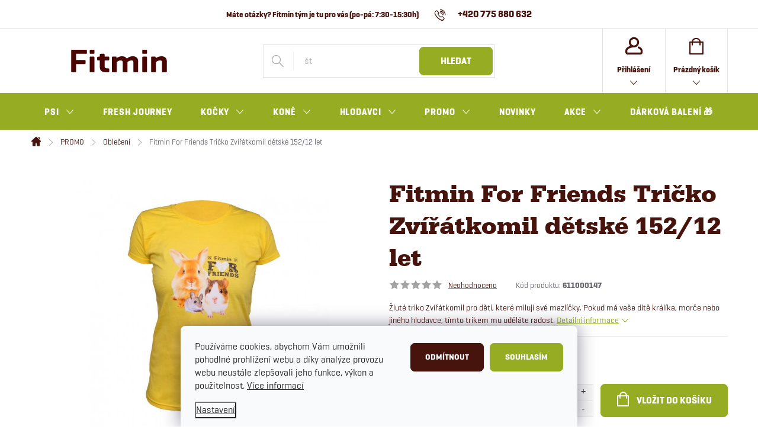

--- FILE ---
content_type: text/html; charset=utf-8
request_url: https://www.fitmin.cz/fitmin-for-friends-tricko-zviratkomil-detske-152-12-let/
body_size: 34981
content:
<!doctype html><html lang="cs" dir="ltr" class="header-background-light external-fonts-loaded"><head><meta charset="utf-8" /><meta name="viewport" content="width=device-width,initial-scale=1" /><title>Fitmin For Friends Tričko Zvířátkomil dětské 152/12 let - Fitmin.cz</title><link rel="preconnect" href="https://cdn.myshoptet.com" /><link rel="dns-prefetch" href="https://cdn.myshoptet.com" /><link rel="preload" href="https://cdn.myshoptet.com/prj/dist/master/cms/libs/jquery/jquery-1.11.3.min.js" as="script" /><link href="https://cdn.myshoptet.com/prj/dist/master/cms/templates/frontend_templates/shared/css/font-face/source-sans-3.css" rel="stylesheet"><link href="https://cdn.myshoptet.com/prj/dist/master/cms/templates/frontend_templates/shared/css/font-face/exo-2.css" rel="stylesheet"><script>
dataLayer = [];
dataLayer.push({'shoptet' : {
    "pageId": 1201,
    "pageType": "productDetail",
    "currency": "CZK",
    "currencyInfo": {
        "decimalSeparator": ",",
        "exchangeRate": 1,
        "priceDecimalPlaces": 0,
        "symbol": "K\u010d",
        "symbolLeft": 0,
        "thousandSeparator": " "
    },
    "language": "cs",
    "projectId": 503277,
    "product": {
        "id": 4633,
        "guid": "15765bf7-f103-11ed-9446-ae0966dd538a",
        "hasVariants": false,
        "codes": [
            {
                "code": 611000147,
                "quantity": "> 10",
                "stocks": [
                    {
                        "id": "ext",
                        "quantity": "> 10"
                    }
                ]
            }
        ],
        "code": "611000147",
        "name": "Fitmin For Friends Tri\u010dko Zv\u00ed\u0159\u00e1tkomil d\u011btsk\u00e9 152\/12 let",
        "appendix": "",
        "weight": 0.14000000000000001,
        "currentCategory": "PROMO | Oble\u010den\u00ed",
        "currentCategoryGuid": "48633d8d-8116-11ed-adb3-246e96436e9c",
        "defaultCategory": "PROMO | Oble\u010den\u00ed",
        "defaultCategoryGuid": "48633d8d-8116-11ed-adb3-246e96436e9c",
        "currency": "CZK",
        "priceWithVat": 345
    },
    "stocks": [
        {
            "id": "ext",
            "title": "Sklad",
            "isDeliveryPoint": 0,
            "visibleOnEshop": 1
        }
    ],
    "cartInfo": {
        "id": null,
        "freeShipping": false,
        "freeShippingFrom": 1190,
        "leftToFreeGift": {
            "formattedPrice": "1 190 K\u010d",
            "priceLeft": 1190
        },
        "freeGift": false,
        "leftToFreeShipping": {
            "priceLeft": 1190,
            "dependOnRegion": 0,
            "formattedPrice": "1 190 K\u010d"
        },
        "discountCoupon": [],
        "getNoBillingShippingPrice": {
            "withoutVat": 0,
            "vat": 0,
            "withVat": 0
        },
        "cartItems": [],
        "taxMode": "ORDINARY"
    },
    "cart": [],
    "customer": {
        "priceRatio": 1,
        "priceListId": 1,
        "groupId": null,
        "registered": false,
        "mainAccount": false
    }
}});
dataLayer.push({'cookie_consent' : {
    "marketing": "denied",
    "analytics": "denied"
}});
document.addEventListener('DOMContentLoaded', function() {
    shoptet.consent.onAccept(function(agreements) {
        if (agreements.length == 0) {
            return;
        }
        dataLayer.push({
            'cookie_consent' : {
                'marketing' : (agreements.includes(shoptet.config.cookiesConsentOptPersonalisation)
                    ? 'granted' : 'denied'),
                'analytics': (agreements.includes(shoptet.config.cookiesConsentOptAnalytics)
                    ? 'granted' : 'denied')
            },
            'event': 'cookie_consent'
        });
    });
});
</script>

<!-- Google Tag Manager -->
<script>(function(w,d,s,l,i){w[l]=w[l]||[];w[l].push({'gtm.start':
new Date().getTime(),event:'gtm.js'});var f=d.getElementsByTagName(s)[0],
j=d.createElement(s),dl=l!='dataLayer'?'&l='+l:'';j.async=true;j.src=
'https://www.googletagmanager.com/gtm.js?id='+i+dl;f.parentNode.insertBefore(j,f);
})(window,document,'script','dataLayer','GTM-WR9TKTB');</script>
<!-- End Google Tag Manager -->

<meta property="og:type" content="website"><meta property="og:site_name" content="fitmin.cz"><meta property="og:url" content="https://www.fitmin.cz/fitmin-for-friends-tricko-zviratkomil-detske-152-12-let/"><meta property="og:title" content="Fitmin For Friends Tričko Zvířátkomil dětské 152/12 let - Fitmin.cz"><meta name="author" content="Fitmin.cz"><meta name="web_author" content="Shoptet.cz"><meta name="dcterms.rightsHolder" content="www.fitmin.cz"><meta name="robots" content="index,follow"><meta property="og:image" content="https://cdn.myshoptet.com/usr/www.fitmin.cz/user/shop/big/4633-1_611000147-h.jpg?645ea0a6"><meta property="og:description" content="Fitmin For Friends Tričko Zvířátkomil dětské 152/12 let. Žluté triko Zvířátkomil pro děti, které milují své mazlíčky. Pokud má vaše dítě králíka, morče nebo jiného hlodavce, tímto trikem mu uděláte radost."><meta name="description" content="Fitmin For Friends Tričko Zvířátkomil dětské 152/12 let. Žluté triko Zvířátkomil pro děti, které milují své mazlíčky. Pokud má vaše dítě králíka, morče nebo jiného hlodavce, tímto trikem mu uděláte radost."><meta property="product:price:amount" content="345"><meta property="product:price:currency" content="CZK"><style>:root {--color-primary: #46140C;--color-primary-h: 8;--color-primary-s: 71%;--color-primary-l: 16%;--color-primary-hover: #95AC23;--color-primary-hover-h: 70;--color-primary-hover-s: 66%;--color-primary-hover-l: 41%;--color-secondary: #95AC23;--color-secondary-h: 70;--color-secondary-s: 66%;--color-secondary-l: 41%;--color-secondary-hover: #516b00;--color-secondary-hover-h: 75;--color-secondary-hover-s: 100%;--color-secondary-hover-l: 21%;--color-tertiary: #95AC23;--color-tertiary-h: 70;--color-tertiary-s: 66%;--color-tertiary-l: 41%;--color-tertiary-hover: #516b00;--color-tertiary-hover-h: 75;--color-tertiary-hover-s: 100%;--color-tertiary-hover-l: 21%;--color-header-background: #ffffff;--template-font: "Source Sans 3";--template-headings-font: "Exo 2";--header-background-url: url("[data-uri]");--cookies-notice-background: #F8FAFB;--cookies-notice-color: #252525;--cookies-notice-button-hover: #27263f;--cookies-notice-link-hover: #3b3a5f;--templates-update-management-preview-mode-content: "Náhled aktualizací šablony je aktivní pro váš prohlížeč."}</style>
    <script>var shoptet = shoptet || {};</script>
    <script src="https://cdn.myshoptet.com/prj/dist/master/shop/dist/main-3g-header.js.05f199e7fd2450312de2.js"></script>
<!-- User include --><!-- service 776(417) html code header -->
<link type="text/css" rel="stylesheet" media="all"  href="https://cdn.myshoptet.com/usr/paxio.myshoptet.com/user/documents/blank/style.css?v1602545"/>
<link href="https://cdn.myshoptet.com/prj/dist/master/shop/dist/font-shoptet-11.css.62c94c7785ff2cea73b2.css" rel="stylesheet">
<link href="https://cdn.myshoptet.com/usr/paxio.myshoptet.com/user/documents/blank/ikony.css?v9" rel="stylesheet">
<link type="text/css" rel="stylesheet" media="screen"  href="https://cdn.myshoptet.com/usr/paxio.myshoptet.com/user/documents/blank/preklady.css?v27" />
<link rel="stylesheet" href="https://cdn.myshoptet.com/usr/paxio.myshoptet.com/user/documents/blank/Slider/slick.css" />
<link rel="stylesheet" href="https://cdn.myshoptet.com/usr/paxio.myshoptet.com/user/documents/blank/Slider/slick-theme.css?v4" />
<link rel="stylesheet" href="https://cdn.myshoptet.com/usr/paxio.myshoptet.com/user/documents/blank/Slider/slick-classic.css?v3" />

<!-- api 428(82) html code header -->
<link rel="stylesheet" href="https://cdn.myshoptet.com/usr/api2.dklab.cz/user/documents/_doplnky/oblibene/503277/11/503277_11.css" type="text/css" /><style>
        :root {
            --dklab-favourites-flag-color: #46140C;
            --dklab-favourites-flag-text-color: #FFFFFF;
            --dklab-favourites-add-text-color: #46140C;            
            --dklab-favourites-remove-text-color: #46140C;            
            --dklab-favourites-add-text-detail-color: #46140C;            
            --dklab-favourites-remove-text-detail-color: #46140C;            
            --dklab-favourites-header-icon-color: #46140C;            
            --dklab-favourites-counter-color: #46140C;            
        } </style>
<!-- api 498(150) html code header -->
<script async src="https://scripts.luigisbox.tech/LBX-388173.js"></script><meta name="luigisbox-tracker-id" content="323929-388173,cs"/><script type="text/javascript">const isPlpEnabled = sessionStorage.getItem('lbPlpEnabled') === 'true';if (isPlpEnabled) {const style = document.createElement("style");style.type = "text/css";style.id = "lb-plp-style";style.textContent = `body.type-category #content-wrapper,body.type-search #content-wrapper,body.type-category #content,body.type-search #content,body.type-category #content-in,body.type-search #content-in,body.type-category #main-in,body.type-search #main-in {min-height: 100vh;}body.type-category #content-wrapper > *,body.type-search #content-wrapper > *,body.type-category #content > *,body.type-search #content > *,body.type-category #content-in > *,body.type-search #content-in > *,body.type-category #main-in > *,body.type-search #main-in > * {display: none;}`;document.head.appendChild(style);}</script>
<!-- api 784(424) html code header -->
<script src="https://client.mcore.sk/shoptet/widget/68b78235f35e56689b821413a1ff766b499cd863?t=1738062893"></script>
<!-- api 1004(637) html code header -->
<script>
                /* Ellity */      
                /* Compatibility */
                     
      window.mehub = window.mehub || {};
      window.mehub.bonus = {
        businessId: '254d7949-dc25-4a76-b8b9-4a3265ef2a06',
        addonId: '4e266048-0623-4d18-ad59-8190ca12a6f0'
      }
    
                /* Latest */
                           
      window.ellity = window.ellity || {};
      window.ellity.bonus = {
        businessId: '254d7949-dc25-4a76-b8b9-4a3265ef2a06',
        addonId: '4e266048-0623-4d18-ad59-8190ca12a6f0'
      }
    
                /* Extensions */
                
        window.ellity.gifts = {
          giftCodes: [],
          mode: "public",
          giftModes: {},
          enabled: false,
        }

        
      
                </script>
<!-- api 1012(643) html code header -->
<style data-purpose="gopay-hiding-apple-pay">
	div[data-guid="768c5c56-256d-11ee-8114-ae0966dd538a"] {
		display: none
	}
</style>
<!-- service 619(267) html code header -->
<link href="https://cdn.myshoptet.com/usr/fvstudio.myshoptet.com/user/documents/addons/cartupsell.min.css?24.11.1" rel="stylesheet">
<!-- service 784(424) html code header -->
<link href="https://mcore.myshoptet.com/user/documents/upload/addon03/infoWidget.min.css?v=1.0.5" rel="stylesheet">
<!-- service 1004(637) html code header -->
<script src="https://mehub-framework.web.app/main.bundle.js?v=1"></script>
<!-- service 1228(847) html code header -->
<link 
rel="stylesheet" 
href="https://cdn.myshoptet.com/usr/dmartini.myshoptet.com/user/documents/upload/dmartini/shop_rating/shop_rating.min.css?140"
data-author="Dominik Martini" 
data-author-web="dmartini.cz">
<!-- service 1845(1410) html code header -->
<link rel="stylesheet" href="https://cdn.myshoptet.com/addons/jakubtursky/shoptet-header-info-bar-git/styles.header.min.css?f60db840acbc11eee00807551e091b8d8d11507b">
<!-- service 428(82) html code header -->
<style>
@font-face {
    font-family: 'oblibene';
    src:  url('https://cdn.myshoptet.com/usr/api2.dklab.cz/user/documents/_doplnky/oblibene/font/oblibene.eot?v1');
    src:  url('https://cdn.myshoptet.com/usr/api2.dklab.cz/user/documents/_doplnky/oblibene/font/oblibene.eot?v1#iefix') format('embedded-opentype'),
    url('https://cdn.myshoptet.com/usr/api2.dklab.cz/user/documents/_doplnky/oblibene/font/oblibene.ttf?v1') format('truetype'),
    url('https://cdn.myshoptet.com/usr/api2.dklab.cz/user/documents/_doplnky/oblibene/font/oblibene.woff?v1') format('woff'),
    url('https://cdn.myshoptet.com/usr/api2.dklab.cz/user/documents/_doplnky/oblibene/font/oblibene.svg?v1') format('svg');
    font-weight: normal;
    font-style: normal;
}
</style>
<script>
var dklabFavIndividual;
</script>
<!-- service 654(301) html code header -->
<!-- Prefetch Pobo Page Builder CDN  -->
<link rel="dns-prefetch" href="https://image.pobo.cz">
<link href="https://cdnjs.cloudflare.com/ajax/libs/lightgallery/2.7.2/css/lightgallery.min.css" rel="stylesheet">
<link href="https://cdnjs.cloudflare.com/ajax/libs/lightgallery/2.7.2/css/lg-thumbnail.min.css" rel="stylesheet">


<!-- © Pobo Page Builder  -->
<script>
 	  window.addEventListener("DOMContentLoaded", function () {
		  var po = document.createElement("script");
		  po.type = "text/javascript";
		  po.async = true;
		  po.dataset.url = "https://www.pobo.cz";
			po.dataset.cdn = "https://image.pobo.space";
      po.dataset.tier = "standard";
      po.fetchpriority = "high";
      po.dataset.key = btoa(window.location.host);
		  po.id = "pobo-asset-url";
      po.platform = "shoptet";
      po.synergy = false;
		  po.src = "https://image.pobo.space/assets/editor.js?v=13";

		  var s = document.getElementsByTagName("script")[0];
		  s.parentNode.insertBefore(po, s);
	  });
</script>





<!-- service 708(354) html code header -->
<link href="https://cdn.myshoptet.com/usr/302565.myshoptet.com/user/documents/assets/gifts/fv-studio-app-gifts.css?25.4.29" rel="stylesheet">
<link href="https://cdn.myshoptet.com/usr/302565.myshoptet.com/user/documents/assets/gifts/fv-studio-app-gifts.Classic.css?25.4.29" rel="stylesheet">

<style>
.ordering-process.id--9 [id~=free-gift-wrapper] ul li:hover,
.ordering-process.id--9 [class~=free-gifts-wrapper] ul li:hover,
.content-window.cart-window [class~=free-gifts-wrapper] ul li:hover {
    border-color: #46140C;
}

.ordering-process.id--9 [id~=free-gift-wrapper] ul li:not(.hidden-colorbox-visible),
.ordering-process.id--9 [class~=free-gifts-wrapper] ul li.active,
.content-window.cart-window [class~=free-gifts-wrapper] ul li.active {
    border-color: #46140C;
    border-width: 2px;
}

.fvstudio-delivery-info-single-gift {
border-color: #46140C;
}

</style>
<!-- service 1908(1473) html code header -->
<script type="text/javascript">
    var eshop = {
        'host': 'www.fitmin.cz',
        'projectId': 503277,
        'template': 'Classic',
        'lang': 'cs',
    };
</script>

<link href="https://cdn.myshoptet.com/usr/honzabartos.myshoptet.com/user/documents/style.css?v=284" rel="stylesheet"/>
<script src="https://cdn.myshoptet.com/usr/honzabartos.myshoptet.com/user/documents/script.js?v=293" type="text/javascript"></script>

<style>
.up-callout {
    background-color: rgba(33, 150, 243, 0.1); /* Soft info blue with transparency */
    border: 1px solid rgba(33, 150, 243, 0.3); /* Subtle blue border */
    border-radius: 8px; /* Rounded corners */
    padding: 15px 20px; /* Comfortable padding */
    box-shadow: 0 2px 5px rgba(0, 0, 0, 0.1); /* Subtle shadow for depth */
    max-width: 600px; /* Optional: Limits width for readability */
    margin: 20px auto; /* Centers the box with some spacing */
}

.up-callout p {
    margin: 0; /* Removes default paragraph margin */
    color: #333; /* Dark text for contrast */
    font-size: 16px; /* Readable font size */
    line-height: 1.5; /* Improves readability */
}
</style>
<!-- project html code header -->
<script src="https://mw.fitmin.cz/api/assets/js/bootstrap.js?v=20230505"></script>

<!--Andylogy login modals - DO NOT REMOVE-->
<!--DEV
<link rel="stylesheet" href="http://localhost:5173/src/style.scss">-->
<!--PROD-->
<link rel="stylesheet" href="https://andylogy-hosting-fitmin.web.app/index.css">
<link rel="stylesheet" href="/user/documents/upload/se-form/se-style.css?v=1">
<style>
.in-objednavky .content-wrapper { opacity: 0}
.in-objednavky.klient-centrum .client-link ~ div > p > .btn {display: none}
</style>
<script type="text/javascript">
    (function(c,l,a,r,i,t,y){
        c[a]=c[a]||function(){(c[a].q=c[a].q||[]).push(arguments)};
        t=l.createElement(r);t.async=1;t.src="https://www.clarity.ms/tag/"+i;
        y=l.getElementsByTagName(r)[0];y.parentNode.insertBefore(t,y);
    })(window, document, "clarity", "script", "p9qms4lfle");
</script>

<style>
:root {
/* Nastavenie štýlov, farieb*/
--header-info-bar-BG: #5f8c17;
--header-info-bar-BG-hover: #2e0e00;
--header-info-bar-text-color: #ffffff;
--header-info-bar-icon-color: var(--header-info-bar-text-color);
--header-info-bar-btn-BG: #ffffff;
--header-info-bar-btn-BG-hover: #ffffff;
--header-info-bar-btn-text-color: #000000;
--header-info-bar-btn-text-color-hover: #000000;
}
<script src="https://mw.fitmin.cz/api/assets/js/bootstrap.js"></script>
<script>
var _smartsupp = _smartsupp || {};
_smartsupp.key = 'YOUR_SMARTSUPP_CODE';
window.smartsupp||(function(d) {
	var s,c,o=smartsupp=function(){ o._.push(arguments)};o._=[];
	s=d.getElementsByTagName('script')[0];c=d.createElement('script');
	c.type='text/javascript';c.charset='utf-8';c.async=true;
	c.src='//www.smartsuppchat.com/loader.js?';s.parentNode.insertBefore(c,s);
})(document);
smartsupp('language','sk')
</script>

<!--Andylogy - DO NOT REMOVE-->
<link rel="stylesheet" href="https://andylogy-hosting-fitmin.web.app/index.css">
<style>
.in-objednavky .content-wrapper { opacity: 0}
.in-objednavky.klient-centrum .client-link ~ div > p > .btn {display: none}
</style>
<style>
.type-category.in-vernostny-program-2 main#content {opacity:0}
</style>
<!--Andylogy-->
<style>
:root {
/* Nastavenie štýlov, farieb*/
--header-info-bar-BG: #5f8c17;
--header-info-bar-BG-hover: #2e0e00;
--header-info-bar-text-color: #ffffff;
--header-info-bar-icon-color: var(--header-info-bar-text-color);
--header-info-bar-btn-BG: #ffffff;
--header-info-bar-btn-BG-hover: #ffffff;
--header-info-bar-btn-text-color: #000000;
--header-info-bar-btn-text-color-hover: #000000;
}

<script src="https://se-forms.cz/public/web-forms-v2/subscribe/80545-75h6my6qk6tqicb1tp1pmheaovp4sfzgp9lr58hanx5za75ih8qa0ah0poxugrcqdzoxmhtlrk7haznim394v0g7rebbpm9tsfsh" id="se-webformScriptLoader-80545-75h6my6qk6tqicb1tp1pmheaovp4sfzgp9lr58hanx5za75ih8qa0ah0poxugrcqdzoxmhtlrk7haznim394v0g7rebbpm9tsfsh" async defer></script>
<!-- /User include --><link rel="shortcut icon" href="/favicon.ico" type="image/x-icon" /><link rel="canonical" href="https://www.fitmin.cz/fitmin-for-friends-tricko-zviratkomil-detske-152-12-let/" />    <script>
        var _hwq = _hwq || [];
        _hwq.push(['setKey', 'A0EF10A807DE06EC8FA2CBC661DD60C3']);
        _hwq.push(['setTopPos', '260']);
        _hwq.push(['showWidget', '21']);
        (function() {
            var ho = document.createElement('script');
            ho.src = 'https://cz.im9.cz/direct/i/gjs.php?n=wdgt&sak=A0EF10A807DE06EC8FA2CBC661DD60C3';
            var s = document.getElementsByTagName('script')[0]; s.parentNode.insertBefore(ho, s);
        })();
    </script>
<style>/* custom background */@media (min-width: 992px) {body {background-position: top center;background-repeat: no-repeat;background-attachment: scroll;}}</style>    <!-- Global site tag (gtag.js) - Google Analytics -->
    <script async src="https://www.googletagmanager.com/gtag/js?id=G-EYZQFEFNS8"></script>
    <script>
        
        window.dataLayer = window.dataLayer || [];
        function gtag(){dataLayer.push(arguments);}
        

                    console.debug('default consent data');

            gtag('consent', 'default', {"ad_storage":"denied","analytics_storage":"denied","ad_user_data":"denied","ad_personalization":"denied","wait_for_update":500});
            dataLayer.push({
                'event': 'default_consent'
            });
        
        gtag('js', new Date());

        
                gtag('config', 'G-EYZQFEFNS8', {"groups":"GA4","send_page_view":false,"content_group":"productDetail","currency":"CZK","page_language":"cs"});
        
                gtag('config', 'AW-737794467', {"allow_enhanced_conversions":true});
        
        
        
        
        
                    gtag('event', 'page_view', {"send_to":"GA4","page_language":"cs","content_group":"productDetail","currency":"CZK"});
        
                gtag('set', 'currency', 'CZK');

        gtag('event', 'view_item', {
            "send_to": "UA",
            "items": [
                {
                    "id": "611000147",
                    "name": "Fitmin For Friends Tri\u010dko Zv\u00ed\u0159\u00e1tkomil d\u011btsk\u00e9 152\/12 let",
                    "category": "PROMO \/ Oble\u010den\u00ed",
                                                            "price": 285
                }
            ]
        });
        
        
        
        
        
                    gtag('event', 'view_item', {"send_to":"GA4","page_language":"cs","content_group":"productDetail","value":285,"currency":"CZK","items":[{"item_id":"611000147","item_name":"Fitmin For Friends Tri\u010dko Zv\u00ed\u0159\u00e1tkomil d\u011btsk\u00e9 152\/12 let","item_category":"PROMO","item_category2":"Oble\u010den\u00ed","price":285,"quantity":1,"index":0}]});
        
        
        
        
        
        
        
        document.addEventListener('DOMContentLoaded', function() {
            if (typeof shoptet.tracking !== 'undefined') {
                for (var id in shoptet.tracking.bannersList) {
                    gtag('event', 'view_promotion', {
                        "send_to": "UA",
                        "promotions": [
                            {
                                "id": shoptet.tracking.bannersList[id].id,
                                "name": shoptet.tracking.bannersList[id].name,
                                "position": shoptet.tracking.bannersList[id].position
                            }
                        ]
                    });
                }
            }

            shoptet.consent.onAccept(function(agreements) {
                if (agreements.length !== 0) {
                    console.debug('gtag consent accept');
                    var gtagConsentPayload =  {
                        'ad_storage': agreements.includes(shoptet.config.cookiesConsentOptPersonalisation)
                            ? 'granted' : 'denied',
                        'analytics_storage': agreements.includes(shoptet.config.cookiesConsentOptAnalytics)
                            ? 'granted' : 'denied',
                                                                                                'ad_user_data': agreements.includes(shoptet.config.cookiesConsentOptPersonalisation)
                            ? 'granted' : 'denied',
                        'ad_personalization': agreements.includes(shoptet.config.cookiesConsentOptPersonalisation)
                            ? 'granted' : 'denied',
                        };
                    console.debug('update consent data', gtagConsentPayload);
                    gtag('consent', 'update', gtagConsentPayload);
                    dataLayer.push(
                        { 'event': 'update_consent' }
                    );
                }
            });
        });
    </script>
<script>
    (function(t, r, a, c, k, i, n, g) { t['ROIDataObject'] = k;
    t[k]=t[k]||function(){ (t[k].q=t[k].q||[]).push(arguments) },t[k].c=i;n=r.createElement(a),
    g=r.getElementsByTagName(a)[0];n.async=1;n.src=c;g.parentNode.insertBefore(n,g)
    })(window, document, 'script', '//www.heureka.cz/ocm/sdk.js?source=shoptet&version=2&page=product_detail', 'heureka', 'cz');

    heureka('set_user_consent', 0);
</script>
</head><body class="desktop id-1201 in-obleceni-2 template-11 type-product type-detail one-column-body columns-mobile-2 columns-3 blank-mode blank-mode-css ums_forms_redesign--off ums_a11y_category_page--on ums_discussion_rating_forms--off ums_flags_display_unification--on ums_a11y_login--off mobile-header-version-1">
        <div id="fb-root"></div>
        <script>
            window.fbAsyncInit = function() {
                FB.init({
//                    appId            : 'your-app-id',
                    autoLogAppEvents : true,
                    xfbml            : true,
                    version          : 'v19.0'
                });
            };
        </script>
        <script async defer crossorigin="anonymous" src="https://connect.facebook.net/cs_CZ/sdk.js"></script>
<!-- Google Tag Manager (noscript) -->
<noscript><iframe src="https://www.googletagmanager.com/ns.html?id=GTM-WR9TKTB"
height="0" width="0" style="display:none;visibility:hidden"></iframe></noscript>
<!-- End Google Tag Manager (noscript) -->

    <div class="siteCookies siteCookies--bottom siteCookies--light js-siteCookies" role="dialog" data-testid="cookiesPopup" data-nosnippet>
        <div class="siteCookies__form">
            <div class="siteCookies__content">
                <div class="siteCookies__text">
                    Používáme cookies, abychom Vám umožnili pohodlné prohlížení webu a díky analýze provozu webu neustále zlepšovali jeho funkce, výkon a použitelnost. <a href="/podminky-ochrany-osobnich-udaju/" target="_blank" rel="noopener noreferrer">Více informací</a>
                </div>
                <p class="siteCookies__links">
                    <button class="siteCookies__link js-cookies-settings" aria-label="Nastavení cookies" data-testid="cookiesSettings">Nastavení</button>
                </p>
            </div>
            <div class="siteCookies__buttonWrap">
                                    <button class="siteCookies__button js-cookiesConsentSubmit" value="reject" aria-label="Odmítnout cookies" data-testid="buttonCookiesReject">Odmítnout</button>
                                <button class="siteCookies__button js-cookiesConsentSubmit" value="all" aria-label="Přijmout cookies" data-testid="buttonCookiesAccept">Souhlasím</button>
            </div>
        </div>
        <script>
            document.addEventListener("DOMContentLoaded", () => {
                const siteCookies = document.querySelector('.js-siteCookies');
                document.addEventListener("scroll", shoptet.common.throttle(() => {
                    const st = document.documentElement.scrollTop;
                    if (st > 1) {
                        siteCookies.classList.add('siteCookies--scrolled');
                    } else {
                        siteCookies.classList.remove('siteCookies--scrolled');
                    }
                }, 100));
            });
        </script>
    </div>
<a href="#content" class="skip-link sr-only">Přejít na obsah</a><div class="overall-wrapper"><div class="user-action"><div class="container"><div class="user-action-in"><div class="user-action-login popup-widget login-widget"><div class="popup-widget-inner"><h2 id="loginHeading">Přihlášení k vašemu účtu</h2><div id="customerLogin"><form action="/action/Customer/Login/" method="post" id="formLoginIncluded" class="csrf-enabled formLogin" data-testid="formLogin"><input type="hidden" name="referer" value="" /><div class="form-group"><div class="input-wrapper email js-validated-element-wrapper no-label"><input type="email" name="email" class="form-control" autofocus placeholder="E-mailová adresa (např. jan@novak.cz)" data-testid="inputEmail" autocomplete="email" required /></div></div><div class="form-group"><div class="input-wrapper password js-validated-element-wrapper no-label"><input type="password" name="password" class="form-control" placeholder="Heslo" data-testid="inputPassword" autocomplete="current-password" required /><span class="no-display">Nemůžete vyplnit toto pole</span><input type="text" name="surname" value="" class="no-display" /></div></div><div class="form-group"><div class="login-wrapper"><button type="submit" class="btn btn-secondary btn-text btn-login" data-testid="buttonSubmit">Přihlásit se</button><div class="password-helper"><a href="/registrace/" data-testid="signup" rel="nofollow">Nová registrace</a><a href="/klient/zapomenute-heslo/" rel="nofollow">Zapomenuté heslo</a></div></div></div><div class="social-login-buttons"><div class="social-login-buttons-divider"><span>nebo</span></div><div class="form-group"><a href="/action/Social/login/?provider=Facebook" class="login-btn facebook" rel="nofollow"><span class="login-facebook-icon"></span><strong>Přihlásit se přes Facebook</strong></a></div><div class="form-group"><a href="/action/Social/login/?provider=Google" class="login-btn google" rel="nofollow"><span class="login-google-icon"></span><strong>Přihlásit se přes Google</strong></a></div></div></form>
</div></div></div>
    <div id="cart-widget" class="user-action-cart popup-widget cart-widget loader-wrapper" data-testid="popupCartWidget" role="dialog" aria-hidden="true"><div class="popup-widget-inner cart-widget-inner place-cart-here"><div class="loader-overlay"><div class="loader"></div></div></div><div class="cart-widget-button"><a href="/kosik/" class="btn btn-conversion" id="continue-order-button" rel="nofollow" data-testid="buttonNextStep">Pokračovat do košíku</a></div></div></div>
</div></div><div class="top-navigation-bar" data-testid="topNavigationBar">

    <div class="container">

        <div class="top-navigation-contacts">
            <strong>Zákaznická podpora:</strong><a href="tel:+420775880632" class="project-phone" aria-label="Zavolat na +420775880632" data-testid="contactboxPhone"><span>+420 775 880 632</span></a><a href="mailto:objednavky@fitmin.cz" class="project-email" data-testid="contactboxEmail"><span>objednavky@fitmin.cz</span></a>        </div>

                            <div class="top-navigation-menu">
                <div class="top-navigation-menu-trigger"></div>
                <ul class="top-navigation-bar-menu">
                                            <li class="top-navigation-menu-item-39">
                            <a href="/obchodni-podminky/">Obchodní podmínky</a>
                        </li>
                                            <li class="top-navigation-menu-item-712">
                            <a href="/doprava-a-platba/">Doprava a platba</a>
                        </li>
                                            <li class="top-navigation-menu-item-709">
                            <a href="/reklamace-zbozi/">Reklamace zboží</a>
                        </li>
                                            <li class="top-navigation-menu-item-1223">
                            <a href="/vraceni-zbozi/">Vrácení zboží</a>
                        </li>
                                            <li class="top-navigation-menu-item-715">
                            <a href="/faq-nejcastejsi-otazky/">FAQ – nejčastější otázky</a>
                        </li>
                                            <li class="top-navigation-menu-item-718">
                            <a href="/podminky-ochrany-osobnich-udaju/">Ochrana osobních údajů</a>
                        </li>
                                            <li class="top-navigation-menu-item-1282">
                            <a href="/informace-o-souborech-cookies/">Informace o souborech cookies</a>
                        </li>
                                            <li class="top-navigation-menu-item-721">
                            <a href="/veterinarni-lecive-pripravky/">Veterinární léčivé přípravky</a>
                        </li>
                                    </ul>
                <ul class="top-navigation-bar-menu-helper"></ul>
            </div>
        
        <div class="top-navigation-tools top-navigation-tools--language">
            <div class="responsive-tools">
                <a href="#" class="toggle-window" data-target="search" aria-label="Hledat" data-testid="linkSearchIcon"></a>
                                                            <a href="#" class="toggle-window" data-target="login"></a>
                                                    <a href="#" class="toggle-window" data-target="navigation" aria-label="Menu" data-testid="hamburgerMenu"></a>
            </div>
                        <a href="/login/?backTo=%2Ffitmin-for-friends-tricko-zviratkomil-detske-152-12-let%2F" class="top-nav-button top-nav-button-login primary login toggle-window" data-target="login" data-testid="signin" rel="nofollow"><span>Přihlášení</span></a>        </div>

    </div>

</div>
<header id="header"><div class="container navigation-wrapper">
    <div class="header-top">
        <div class="site-name-wrapper">
            <div class="site-name"><a href="/" data-testid="linkWebsiteLogo"><img src="https://cdn.myshoptet.com/usr/www.fitmin.cz/user/logos/logo-fitmin-1.svg" alt="Fitmin.cz" fetchpriority="low" /></a></div>        </div>
        <div class="search" itemscope itemtype="https://schema.org/WebSite">
            <meta itemprop="headline" content="Oblečení"/><meta itemprop="url" content="https://www.fitmin.cz"/><meta itemprop="text" content="Fitmin For Friends Tričko Zvířátkomil dětské 152/12 let. Žluté triko Zvířátkomil pro děti, které milují své mazlíčky. Pokud má vaše dítě králíka, morče nebo jiného hlodavce, tímto trikem mu uděláte radost."/>            <form action="/action/ProductSearch/prepareString/" method="post"
    id="formSearchForm" class="search-form compact-form js-search-main"
    itemprop="potentialAction" itemscope itemtype="https://schema.org/SearchAction" data-testid="searchForm">
    <fieldset>
        <meta itemprop="target"
            content="https://www.fitmin.cz/vyhledavani/?string={string}"/>
        <input type="hidden" name="language" value="cs"/>
        
            
<input
    type="search"
    name="string"
        class="query-input form-control search-input js-search-input"
    placeholder="Napište, co hledáte"
    autocomplete="off"
    required
    itemprop="query-input"
    aria-label="Vyhledávání"
    data-testid="searchInput"
>
            <button type="submit" class="btn btn-default" data-testid="searchBtn">Hledat</button>
        
    </fieldset>
</form>
        </div>
        <div class="navigation-buttons">
                
    <a href="/kosik/" class="btn btn-icon toggle-window cart-count" data-target="cart" data-hover="true" data-redirect="true" data-testid="headerCart" rel="nofollow" aria-haspopup="dialog" aria-expanded="false" aria-controls="cart-widget">
        
                <span class="sr-only">Nákupní košík</span>
        
            <span class="cart-price visible-lg-inline-block" data-testid="headerCartPrice">
                                    Prázdný košík                            </span>
        
    
            </a>
        </div>
    </div>
    <nav id="navigation" aria-label="Hlavní menu" data-collapsible="true"><div class="navigation-in menu"><ul class="menu-level-1" role="menubar" data-testid="headerMenuItems"><li class="menu-item-736 ext" role="none"><a href="/psi/" data-testid="headerMenuItem" role="menuitem" aria-haspopup="true" aria-expanded="false"><b>PSI</b><span class="submenu-arrow"></span></a><ul class="menu-level-2" aria-label="PSI" tabindex="-1" role="menu"><li class="menu-item-739 has-third-level" role="none"><a href="/granule-pro-psy/" class="menu-image" data-testid="headerMenuItem" tabindex="-1" aria-hidden="true"><img src="data:image/svg+xml,%3Csvg%20width%3D%22140%22%20height%3D%22100%22%20xmlns%3D%22http%3A%2F%2Fwww.w3.org%2F2000%2Fsvg%22%3E%3C%2Fsvg%3E" alt="" aria-hidden="true" width="140" height="100"  data-src="https://cdn.myshoptet.com/usr/www.fitmin.cz/user/categories/thumb/fitmin_dog_purity_gf_adult_beef_12kg_recyclable_1000x1000-1.jpg" fetchpriority="low" /></a><div><a href="/granule-pro-psy/" data-testid="headerMenuItem" role="menuitem"><span>Granule pro psy</span></a>
                                                    <ul class="menu-level-3" role="menu">
                                                                    <li class="menu-item-1428" role="none">
                                        <a href="/fresh-journey/" data-testid="headerMenuItem" role="menuitem">
                                            Fresh Journey</a>,                                    </li>
                                                                    <li class="menu-item-772" role="none">
                                        <a href="/fitmin-purity/" data-testid="headerMenuItem" role="menuitem">
                                            Fitmin Purity</a>,                                    </li>
                                                                    <li class="menu-item-775" role="none">
                                        <a href="/fitmin-vyzivovy-program/" data-testid="headerMenuItem" role="menuitem">
                                            Fitmin Výživový program</a>,                                    </li>
                                                                    <li class="menu-item-778" role="none">
                                        <a href="/fitmin-for-life/" data-testid="headerMenuItem" role="menuitem">
                                            Fitmin For Life</a>                                    </li>
                                                            </ul>
                        </div></li><li class="menu-item-742 has-third-level" role="none"><a href="/mokra-krmiva/" class="menu-image" data-testid="headerMenuItem" tabindex="-1" aria-hidden="true"><img src="data:image/svg+xml,%3Csvg%20width%3D%22140%22%20height%3D%22100%22%20xmlns%3D%22http%3A%2F%2Fwww.w3.org%2F2000%2Fsvg%22%3E%3C%2Fsvg%3E" alt="" aria-hidden="true" width="140" height="100"  data-src="https://cdn.myshoptet.com/usr/www.fitmin.cz/user/categories/thumb/140x100px_ikony_podkategorie_psi_mokre-krmivo02-1.jpg" fetchpriority="low" /></a><div><a href="/mokra-krmiva/" data-testid="headerMenuItem" role="menuitem"><span>Mokrá krmiva</span></a>
                                                    <ul class="menu-level-3" role="menu">
                                                                    <li class="menu-item-787" role="none">
                                        <a href="/konzervy/" data-testid="headerMenuItem" role="menuitem">
                                            Konzervy</a>,                                    </li>
                                                                    <li class="menu-item-790" role="none">
                                        <a href="/kapsicky/" data-testid="headerMenuItem" role="menuitem">
                                            Kapsičky</a>,                                    </li>
                                                                    <li class="menu-item-793" role="none">
                                        <a href="/salamy/" data-testid="headerMenuItem" role="menuitem">
                                            Salámy</a>                                    </li>
                                                            </ul>
                        </div></li><li class="menu-item-745 has-third-level" role="none"><a href="/pochoutky/" class="menu-image" data-testid="headerMenuItem" tabindex="-1" aria-hidden="true"><img src="data:image/svg+xml,%3Csvg%20width%3D%22140%22%20height%3D%22100%22%20xmlns%3D%22http%3A%2F%2Fwww.w3.org%2F2000%2Fsvg%22%3E%3C%2Fsvg%3E" alt="" aria-hidden="true" width="140" height="100"  data-src="https://cdn.myshoptet.com/usr/www.fitmin.cz/user/categories/thumb/140x100px_psi_pochoutky.jpg" fetchpriority="low" /></a><div><a href="/pochoutky/" data-testid="headerMenuItem" role="menuitem"><span>Pochoutky</span></a>
                                                    <ul class="menu-level-3" role="menu">
                                                                    <li class="menu-item-1461" role="none">
                                        <a href="/freeze-journey-lead/" data-testid="headerMenuItem" role="menuitem">
                                            Freeze Journey</a>,                                    </li>
                                                                    <li class="menu-item-796" role="none">
                                        <a href="/purity/" data-testid="headerMenuItem" role="menuitem">
                                            Purity</a>,                                    </li>
                                                                    <li class="menu-item-1387" role="none">
                                        <a href="/vyzivovy-program-fitmin/" data-testid="headerMenuItem" role="menuitem">
                                            Výživový program Fitmin</a>,                                    </li>
                                                                    <li class="menu-item-799" role="none">
                                        <a href="/fitmin-for-life-2/" data-testid="headerMenuItem" role="menuitem">
                                            Fitmin For Life</a>                                    </li>
                                                            </ul>
                        </div></li><li class="menu-item-748 has-third-level" role="none"><a href="/doplnkova-krmiva/" class="menu-image" data-testid="headerMenuItem" tabindex="-1" aria-hidden="true"><img src="data:image/svg+xml,%3Csvg%20width%3D%22140%22%20height%3D%22100%22%20xmlns%3D%22http%3A%2F%2Fwww.w3.org%2F2000%2Fsvg%22%3E%3C%2Fsvg%3E" alt="" aria-hidden="true" width="140" height="100"  data-src="https://cdn.myshoptet.com/usr/www.fitmin.cz/user/categories/thumb/140x100px_psi_doplnky.jpg" fetchpriority="low" /></a><div><a href="/doplnkova-krmiva/" data-testid="headerMenuItem" role="menuitem"><span>Doplňková krmiva</span></a>
                                                    <ul class="menu-level-3" role="menu">
                                                                    <li class="menu-item-1220" role="none">
                                        <a href="/purity-3/" data-testid="headerMenuItem" role="menuitem">
                                            Purity</a>                                    </li>
                                                            </ul>
                        </div></li><li class="menu-item-751 has-third-level" role="none"><a href="/pece-o-psy/" class="menu-image" data-testid="headerMenuItem" tabindex="-1" aria-hidden="true"><img src="data:image/svg+xml,%3Csvg%20width%3D%22140%22%20height%3D%22100%22%20xmlns%3D%22http%3A%2F%2Fwww.w3.org%2F2000%2Fsvg%22%3E%3C%2Fsvg%3E" alt="" aria-hidden="true" width="140" height="100"  data-src="https://cdn.myshoptet.com/usr/www.fitmin.cz/user/categories/thumb/140x100px_psi_sampon.jpg" fetchpriority="low" /></a><div><a href="/pece-o-psy/" data-testid="headerMenuItem" role="menuitem"><span>Péče o psy</span></a>
                                                    <ul class="menu-level-3" role="menu">
                                                                    <li class="menu-item-1000" role="none">
                                        <a href="/sampony/" data-testid="headerMenuItem" role="menuitem">
                                            Šampony</a>,                                    </li>
                                                                    <li class="menu-item-1003" role="none">
                                        <a href="/kartace-na-srst/" data-testid="headerMenuItem" role="menuitem">
                                            Kartáče na srst</a>,                                    </li>
                                                                    <li class="menu-item-994" role="none">
                                        <a href="/kleste-na-drapky/" data-testid="headerMenuItem" role="menuitem">
                                            Kleště na drápky</a>,                                    </li>
                                                                    <li class="menu-item-997" role="none">
                                        <a href="/doplnky/" data-testid="headerMenuItem" role="menuitem">
                                            Doplňky</a>                                    </li>
                                                            </ul>
                        </div></li><li class="menu-item-754" role="none"><a href="/hracky/" class="menu-image" data-testid="headerMenuItem" tabindex="-1" aria-hidden="true"><img src="data:image/svg+xml,%3Csvg%20width%3D%22140%22%20height%3D%22100%22%20xmlns%3D%22http%3A%2F%2Fwww.w3.org%2F2000%2Fsvg%22%3E%3C%2Fsvg%3E" alt="" aria-hidden="true" width="140" height="100"  data-src="https://cdn.myshoptet.com/usr/www.fitmin.cz/user/categories/thumb/535_301570036-h.jpg" fetchpriority="low" /></a><div><a href="/hracky/" data-testid="headerMenuItem" role="menuitem"><span>Hračky</span></a>
                        </div></li><li class="menu-item-757" role="none"><a href="/voditka-a-obojky/" class="menu-image" data-testid="headerMenuItem" tabindex="-1" aria-hidden="true"><img src="data:image/svg+xml,%3Csvg%20width%3D%22140%22%20height%3D%22100%22%20xmlns%3D%22http%3A%2F%2Fwww.w3.org%2F2000%2Fsvg%22%3E%3C%2Fsvg%3E" alt="" aria-hidden="true" width="140" height="100"  data-src="https://cdn.myshoptet.com/usr/www.fitmin.cz/user/categories/thumb/140x100px_psi_obojky.jpg" fetchpriority="low" /></a><div><a href="/voditka-a-obojky/" data-testid="headerMenuItem" role="menuitem"><span>Vodítka a obojky</span></a>
                        </div></li><li class="menu-item-760" role="none"><a href="/oleje/" class="menu-image" data-testid="headerMenuItem" tabindex="-1" aria-hidden="true"><img src="data:image/svg+xml,%3Csvg%20width%3D%22140%22%20height%3D%22100%22%20xmlns%3D%22http%3A%2F%2Fwww.w3.org%2F2000%2Fsvg%22%3E%3C%2Fsvg%3E" alt="" aria-hidden="true" width="140" height="100"  data-src="https://cdn.myshoptet.com/usr/www.fitmin.cz/user/categories/thumb/lososovy_olej_1l_cz_1000x1000.jpg" fetchpriority="low" /></a><div><a href="/oleje/" data-testid="headerMenuItem" role="menuitem"><span>Oleje</span></a>
                        </div></li><li class="menu-item-763" role="none"><a href="/pro-stenata/" class="menu-image" data-testid="headerMenuItem" tabindex="-1" aria-hidden="true"><img src="data:image/svg+xml,%3Csvg%20width%3D%22140%22%20height%3D%22100%22%20xmlns%3D%22http%3A%2F%2Fwww.w3.org%2F2000%2Fsvg%22%3E%3C%2Fsvg%3E" alt="" aria-hidden="true" width="140" height="100"  data-src="https://cdn.myshoptet.com/usr/www.fitmin.cz/user/categories/thumb/fnpd_puppy_mleko_2kg_2023_1000x1000.jpg" fetchpriority="low" /></a><div><a href="/pro-stenata/" data-testid="headerMenuItem" role="menuitem"><span>Pro štěňata</span></a>
                        </div></li><li class="menu-item-766" role="none"><a href="/darkova-baleni/" class="menu-image" data-testid="headerMenuItem" tabindex="-1" aria-hidden="true"><img src="data:image/svg+xml,%3Csvg%20width%3D%22140%22%20height%3D%22100%22%20xmlns%3D%22http%3A%2F%2Fwww.w3.org%2F2000%2Fsvg%22%3E%3C%2Fsvg%3E" alt="" aria-hidden="true" width="140" height="100"  data-src="https://cdn.myshoptet.com/usr/www.fitmin.cz/user/categories/thumb/140x100px_psi_bonboniera.jpg" fetchpriority="low" /></a><div><a href="/darkova-baleni/" data-testid="headerMenuItem" role="menuitem"><span>Dárková balení</span></a>
                        </div></li><li class="menu-item-769" role="none"><a href="/antiparazitika/" class="menu-image" data-testid="headerMenuItem" tabindex="-1" aria-hidden="true"><img src="data:image/svg+xml,%3Csvg%20width%3D%22140%22%20height%3D%22100%22%20xmlns%3D%22http%3A%2F%2Fwww.w3.org%2F2000%2Fsvg%22%3E%3C%2Fsvg%3E" alt="" aria-hidden="true" width="140" height="100"  data-src="https://cdn.myshoptet.com/usr/www.fitmin.cz/user/categories/thumb/140x100px_psi_antiparazitika.jpg" fetchpriority="low" /></a><div><a href="/antiparazitika/" data-testid="headerMenuItem" role="menuitem"><span>Antiparazitika</span></a>
                        </div></li><li class="menu-item-1378" role="none"><a href="/vzorky-krmiva/" class="menu-image" data-testid="headerMenuItem" tabindex="-1" aria-hidden="true"><img src="data:image/svg+xml,%3Csvg%20width%3D%22140%22%20height%3D%22100%22%20xmlns%3D%22http%3A%2F%2Fwww.w3.org%2F2000%2Fsvg%22%3E%3C%2Fsvg%3E" alt="" aria-hidden="true" width="140" height="100"  data-src="https://cdn.myshoptet.com/usr/www.fitmin.cz/user/categories/thumb/fnpd-lamb-_-rice_vzorek-100g_1000x1000.jpg" fetchpriority="low" /></a><div><a href="/vzorky-krmiva/" data-testid="headerMenuItem" role="menuitem"><span>Vzorky krmiva</span></a>
                        </div></li></ul></li>
<li class="menu-item-1449" role="none"><a href="/fresh-journey-lead/" data-testid="headerMenuItem" role="menuitem" aria-expanded="false"><b>Fresh Journey</b></a></li>
<li class="menu-item-1111 ext" role="none"><a href="/kocky/" data-testid="headerMenuItem" role="menuitem" aria-haspopup="true" aria-expanded="false"><b>KOČKY</b><span class="submenu-arrow"></span></a><ul class="menu-level-2" aria-label="KOČKY" tabindex="-1" role="menu"><li class="menu-item-1114 has-third-level" role="none"><a href="/granule-pro-kocky/" class="menu-image" data-testid="headerMenuItem" tabindex="-1" aria-hidden="true"><img src="data:image/svg+xml,%3Csvg%20width%3D%22140%22%20height%3D%22100%22%20xmlns%3D%22http%3A%2F%2Fwww.w3.org%2F2000%2Fsvg%22%3E%3C%2Fsvg%3E" alt="" aria-hidden="true" width="140" height="100"  data-src="https://cdn.myshoptet.com/usr/www.fitmin.cz/user/categories/thumb/140x100px_kocky_granule.jpg" fetchpriority="low" /></a><div><a href="/granule-pro-kocky/" data-testid="headerMenuItem" role="menuitem"><span>Granule pro kočky</span></a>
                                                    <ul class="menu-level-3" role="menu">
                                                                    <li class="menu-item-1117" role="none">
                                        <a href="/fitmin-purity-2/" data-testid="headerMenuItem" role="menuitem">
                                            Fitmin Purity</a>,                                    </li>
                                                                    <li class="menu-item-1120" role="none">
                                        <a href="/fitmin-for-life-4/" data-testid="headerMenuItem" role="menuitem">
                                            Fitmin For Life</a>                                    </li>
                                                            </ul>
                        </div></li><li class="menu-item-1123 has-third-level" role="none"><a href="/mokra-krmiva-2/" class="menu-image" data-testid="headerMenuItem" tabindex="-1" aria-hidden="true"><img src="data:image/svg+xml,%3Csvg%20width%3D%22140%22%20height%3D%22100%22%20xmlns%3D%22http%3A%2F%2Fwww.w3.org%2F2000%2Fsvg%22%3E%3C%2Fsvg%3E" alt="" aria-hidden="true" width="140" height="100"  data-src="https://cdn.myshoptet.com/usr/www.fitmin.cz/user/categories/thumb/ffl_cat_kapsicka_beef-adult_1000px.jpg" fetchpriority="low" /></a><div><a href="/mokra-krmiva-2/" data-testid="headerMenuItem" role="menuitem"><span>Mokrá krmiva</span></a>
                                                    <ul class="menu-level-3" role="menu">
                                                                    <li class="menu-item-1126" role="none">
                                        <a href="/kapsicky-2/" data-testid="headerMenuItem" role="menuitem">
                                            Kapsičky</a>,                                    </li>
                                                                    <li class="menu-item-1132" role="none">
                                        <a href="/konzervy-2/" data-testid="headerMenuItem" role="menuitem">
                                            Konzervy</a>                                    </li>
                                                            </ul>
                        </div></li><li class="menu-item-1135 has-third-level" role="none"><a href="/pochoutky-5/" class="menu-image" data-testid="headerMenuItem" tabindex="-1" aria-hidden="true"><img src="data:image/svg+xml,%3Csvg%20width%3D%22140%22%20height%3D%22100%22%20xmlns%3D%22http%3A%2F%2Fwww.w3.org%2F2000%2Fsvg%22%3E%3C%2Fsvg%3E" alt="" aria-hidden="true" width="140" height="100"  data-src="https://cdn.myshoptet.com/usr/www.fitmin.cz/user/categories/thumb/140x100px_kocky_pochoutky.jpg" fetchpriority="low" /></a><div><a href="/pochoutky-5/" data-testid="headerMenuItem" role="menuitem"><span>Pochoutky</span></a>
                                                    <ul class="menu-level-3" role="menu">
                                                                    <li class="menu-item-1467" role="none">
                                        <a href="/freeze-journey-kocky/" data-testid="headerMenuItem" role="menuitem">
                                            Freeze Journey</a>,                                    </li>
                                                                    <li class="menu-item-1138" role="none">
                                        <a href="/fitmin-purity-3/" data-testid="headerMenuItem" role="menuitem">
                                            Fitmin Purity</a>,                                    </li>
                                                                    <li class="menu-item-1141" role="none">
                                        <a href="/fitmin-for-life-5/" data-testid="headerMenuItem" role="menuitem">
                                            Fitmin For Life</a>                                    </li>
                                                            </ul>
                        </div></li><li class="menu-item-1144" role="none"><a href="/hracky-3/" class="menu-image" data-testid="headerMenuItem" tabindex="-1" aria-hidden="true"><img src="data:image/svg+xml,%3Csvg%20width%3D%22140%22%20height%3D%22100%22%20xmlns%3D%22http%3A%2F%2Fwww.w3.org%2F2000%2Fsvg%22%3E%3C%2Fsvg%3E" alt="" aria-hidden="true" width="140" height="100"  data-src="https://cdn.myshoptet.com/usr/www.fitmin.cz/user/categories/thumb/2407-2_611000012-h.jpg" fetchpriority="low" /></a><div><a href="/hracky-3/" data-testid="headerMenuItem" role="menuitem"><span>Hračky</span></a>
                        </div></li><li class="menu-item-1147" role="none"><a href="/pece-o-kocky/" class="menu-image" data-testid="headerMenuItem" tabindex="-1" aria-hidden="true"><img src="data:image/svg+xml,%3Csvg%20width%3D%22140%22%20height%3D%22100%22%20xmlns%3D%22http%3A%2F%2Fwww.w3.org%2F2000%2Fsvg%22%3E%3C%2Fsvg%3E" alt="" aria-hidden="true" width="140" height="100"  data-src="https://cdn.myshoptet.com/usr/www.fitmin.cz/user/categories/thumb/140x100px_kocky_kartac-1.jpg" fetchpriority="low" /></a><div><a href="/pece-o-kocky/" data-testid="headerMenuItem" role="menuitem"><span>Péče o kočky</span></a>
                        </div></li><li class="menu-item-1337" role="none"><a href="/pro-kotata/" class="menu-image" data-testid="headerMenuItem" tabindex="-1" aria-hidden="true"><img src="data:image/svg+xml,%3Csvg%20width%3D%22140%22%20height%3D%22100%22%20xmlns%3D%22http%3A%2F%2Fwww.w3.org%2F2000%2Fsvg%22%3E%3C%2Fsvg%3E" alt="" aria-hidden="true" width="140" height="100"  data-src="https://cdn.myshoptet.com/usr/www.fitmin.cz/user/categories/thumb/fitmin_purity_cat_kitten_1_5-kg.jpg" fetchpriority="low" /></a><div><a href="/pro-kotata/" data-testid="headerMenuItem" role="menuitem"><span>Pro koťata</span></a>
                        </div></li><li class="menu-item-1150" role="none"><a href="/steliva/" class="menu-image" data-testid="headerMenuItem" tabindex="-1" aria-hidden="true"><img src="data:image/svg+xml,%3Csvg%20width%3D%22140%22%20height%3D%22100%22%20xmlns%3D%22http%3A%2F%2Fwww.w3.org%2F2000%2Fsvg%22%3E%3C%2Fsvg%3E" alt="" aria-hidden="true" width="140" height="100"  data-src="https://cdn.myshoptet.com/usr/www.fitmin.cz/user/categories/thumb/140x100px_kocky_podestylka.jpg" fetchpriority="low" /></a><div><a href="/steliva/" data-testid="headerMenuItem" role="menuitem"><span>Steliva</span></a>
                        </div></li><li class="menu-item-1156" role="none"><a href="/antiparazitika-2/" class="menu-image" data-testid="headerMenuItem" tabindex="-1" aria-hidden="true"><img src="data:image/svg+xml,%3Csvg%20width%3D%22140%22%20height%3D%22100%22%20xmlns%3D%22http%3A%2F%2Fwww.w3.org%2F2000%2Fsvg%22%3E%3C%2Fsvg%3E" alt="" aria-hidden="true" width="140" height="100"  data-src="https://cdn.myshoptet.com/usr/www.fitmin.cz/user/categories/thumb/140x100px_kocky_antiparazitika_(1).jpg" fetchpriority="low" /></a><div><a href="/antiparazitika-2/" data-testid="headerMenuItem" role="menuitem"><span>Antiparazitika</span></a>
                        </div></li><li class="menu-item-1343" role="none"><a href="/darkova-baleni-2/" class="menu-image" data-testid="headerMenuItem" tabindex="-1" aria-hidden="true"><img src="data:image/svg+xml,%3Csvg%20width%3D%22140%22%20height%3D%22100%22%20xmlns%3D%22http%3A%2F%2Fwww.w3.org%2F2000%2Fsvg%22%3E%3C%2Fsvg%3E" alt="" aria-hidden="true" width="140" height="100"  data-src="https://cdn.myshoptet.com/usr/www.fitmin.cz/user/categories/thumb/532900001_h.jpg" fetchpriority="low" /></a><div><a href="/darkova-baleni-2/" data-testid="headerMenuItem" role="menuitem"><span>Dárková balení</span></a>
                        </div></li></ul></li>
<li class="menu-item-1171 ext" role="none"><a href="/kone/" data-testid="headerMenuItem" role="menuitem" aria-haspopup="true" aria-expanded="false"><b>KONĚ</b><span class="submenu-arrow"></span></a><ul class="menu-level-2" aria-label="KONĚ" tabindex="-1" role="menu"><li class="menu-item-1174" role="none"><a href="/extrudovana-krmiva-fitmin/" class="menu-image" data-testid="headerMenuItem" tabindex="-1" aria-hidden="true"><img src="data:image/svg+xml,%3Csvg%20width%3D%22140%22%20height%3D%22100%22%20xmlns%3D%22http%3A%2F%2Fwww.w3.org%2F2000%2Fsvg%22%3E%3C%2Fsvg%3E" alt="" aria-hidden="true" width="140" height="100"  data-src="https://cdn.myshoptet.com/usr/www.fitmin.cz/user/categories/thumb/140x100px_kone_extrudovane.jpg" fetchpriority="low" /></a><div><a href="/extrudovana-krmiva-fitmin/" data-testid="headerMenuItem" role="menuitem"><span>Extrudovaná krmiva Fitmin</span></a>
                        </div></li><li class="menu-item-1177" role="none"><a href="/granulova-krmiva-fitmin/" class="menu-image" data-testid="headerMenuItem" tabindex="-1" aria-hidden="true"><img src="data:image/svg+xml,%3Csvg%20width%3D%22140%22%20height%3D%22100%22%20xmlns%3D%22http%3A%2F%2Fwww.w3.org%2F2000%2Fsvg%22%3E%3C%2Fsvg%3E" alt="" aria-hidden="true" width="140" height="100"  data-src="https://cdn.myshoptet.com/usr/www.fitmin.cz/user/categories/thumb/140x100px_kone_granulovane.jpg" fetchpriority="low" /></a><div><a href="/granulova-krmiva-fitmin/" data-testid="headerMenuItem" role="menuitem"><span>Granulovaná krmiva Fitmin a Mash</span></a>
                        </div></li><li class="menu-item-1180" role="none"><a href="/musli-fitmin/" class="menu-image" data-testid="headerMenuItem" tabindex="-1" aria-hidden="true"><img src="data:image/svg+xml,%3Csvg%20width%3D%22140%22%20height%3D%22100%22%20xmlns%3D%22http%3A%2F%2Fwww.w3.org%2F2000%2Fsvg%22%3E%3C%2Fsvg%3E" alt="" aria-hidden="true" width="140" height="100"  data-src="https://cdn.myshoptet.com/usr/www.fitmin.cz/user/categories/thumb/140x100px_kone_musli.jpg" fetchpriority="low" /></a><div><a href="/musli-fitmin/" data-testid="headerMenuItem" role="menuitem"><span>Müsli Fitmin</span></a>
                        </div></li><li class="menu-item-1183" role="none"><a href="/doplnky-fitmin-solution/" class="menu-image" data-testid="headerMenuItem" tabindex="-1" aria-hidden="true"><img src="data:image/svg+xml,%3Csvg%20width%3D%22140%22%20height%3D%22100%22%20xmlns%3D%22http%3A%2F%2Fwww.w3.org%2F2000%2Fsvg%22%3E%3C%2Fsvg%3E" alt="" aria-hidden="true" width="140" height="100"  data-src="https://cdn.myshoptet.com/usr/www.fitmin.cz/user/categories/thumb/140x100px_kone_doplnky.jpg" fetchpriority="low" /></a><div><a href="/doplnky-fitmin-solution/" data-testid="headerMenuItem" role="menuitem"><span>Doplňky Fitmin Solution</span></a>
                        </div></li><li class="menu-item-1186" role="none"><a href="/mineralni-a-mineralne-vitaminove-doplnky-fitmin/" class="menu-image" data-testid="headerMenuItem" tabindex="-1" aria-hidden="true"><img src="data:image/svg+xml,%3Csvg%20width%3D%22140%22%20height%3D%22100%22%20xmlns%3D%22http%3A%2F%2Fwww.w3.org%2F2000%2Fsvg%22%3E%3C%2Fsvg%3E" alt="" aria-hidden="true" width="140" height="100"  data-src="https://cdn.myshoptet.com/usr/www.fitmin.cz/user/categories/thumb/140x100px_kone_vitaminove-doplnky.jpg" fetchpriority="low" /></a><div><a href="/mineralni-a-mineralne-vitaminove-doplnky-fitmin/" data-testid="headerMenuItem" role="menuitem"><span>Minerální a minerálně-vitamínové doplňky Fitmin</span></a>
                        </div></li><li class="menu-item-1189" role="none"><a href="/pochoutky-6/" class="menu-image" data-testid="headerMenuItem" tabindex="-1" aria-hidden="true"><img src="data:image/svg+xml,%3Csvg%20width%3D%22140%22%20height%3D%22100%22%20xmlns%3D%22http%3A%2F%2Fwww.w3.org%2F2000%2Fsvg%22%3E%3C%2Fsvg%3E" alt="" aria-hidden="true" width="140" height="100"  data-src="https://cdn.myshoptet.com/usr/www.fitmin.cz/user/categories/thumb/140x100px_kone_kroketky.jpg" fetchpriority="low" /></a><div><a href="/pochoutky-6/" data-testid="headerMenuItem" role="menuitem"><span>Pochoutky</span></a>
                        </div></li><li class="menu-item-1192" role="none"><a href="/krmiva-bocus-3/" class="menu-image" data-testid="headerMenuItem" tabindex="-1" aria-hidden="true"><img src="data:image/svg+xml,%3Csvg%20width%3D%22140%22%20height%3D%22100%22%20xmlns%3D%22http%3A%2F%2Fwww.w3.org%2F2000%2Fsvg%22%3E%3C%2Fsvg%3E" alt="" aria-hidden="true" width="140" height="100"  data-src="https://cdn.myshoptet.com/usr/www.fitmin.cz/user/categories/thumb/140x100px_bocus_kone.jpg" fetchpriority="low" /></a><div><a href="/krmiva-bocus-3/" data-testid="headerMenuItem" role="menuitem"><span>Krmiva BOCUS</span></a>
                        </div></li><li class="menu-item-1195" role="none"><a href="/krmiva-mervue/" class="menu-image" data-testid="headerMenuItem" tabindex="-1" aria-hidden="true"><img src="data:image/svg+xml,%3Csvg%20width%3D%22140%22%20height%3D%22100%22%20xmlns%3D%22http%3A%2F%2Fwww.w3.org%2F2000%2Fsvg%22%3E%3C%2Fsvg%3E" alt="" aria-hidden="true" width="140" height="100"  data-src="https://cdn.myshoptet.com/usr/www.fitmin.cz/user/categories/thumb/140x100px_kone_mervue.jpg" fetchpriority="low" /></a><div><a href="/krmiva-mervue/" data-testid="headerMenuItem" role="menuitem"><span>Krmiva Mervue</span></a>
                        </div></li></ul></li>
<li class="menu-item-1078 ext" role="none"><a href="/hlodavci/" data-testid="headerMenuItem" role="menuitem" aria-haspopup="true" aria-expanded="false"><b>HLODAVCI</b><span class="submenu-arrow"></span></a><ul class="menu-level-2" aria-label="HLODAVCI" tabindex="-1" role="menu"><li class="menu-item-1081 has-third-level" role="none"><a href="/kompletni-krmiva-2/" class="menu-image" data-testid="headerMenuItem" tabindex="-1" aria-hidden="true"><img src="data:image/svg+xml,%3Csvg%20width%3D%22140%22%20height%3D%22100%22%20xmlns%3D%22http%3A%2F%2Fwww.w3.org%2F2000%2Fsvg%22%3E%3C%2Fsvg%3E" alt="" aria-hidden="true" width="140" height="100"  data-src="https://cdn.myshoptet.com/usr/www.fitmin.cz/user/categories/thumb/fitmin_for_friends_kompletni_krmivo_pro_hlodavce__kraliky__morcata_a_male_hlodavce.jpg" fetchpriority="low" /></a><div><a href="/kompletni-krmiva-2/" data-testid="headerMenuItem" role="menuitem"><span>Kompletní krmiva</span></a>
                                                    <ul class="menu-level-3" role="menu">
                                                                    <li class="menu-item-1084" role="none">
                                        <a href="/fitmin-for-friends/" data-testid="headerMenuItem" role="menuitem">
                                            Fitmin For Friends</a>,                                    </li>
                                                                    <li class="menu-item-1096" role="none">
                                        <a href="/krmiva-bocus-2/" data-testid="headerMenuItem" role="menuitem">
                                            Krmiva BOCUS</a>                                    </li>
                                                            </ul>
                        </div></li><li class="menu-item-1099" role="none"><a href="/pochoutky-4/" class="menu-image" data-testid="headerMenuItem" tabindex="-1" aria-hidden="true"><img src="data:image/svg+xml,%3Csvg%20width%3D%22140%22%20height%3D%22100%22%20xmlns%3D%22http%3A%2F%2Fwww.w3.org%2F2000%2Fsvg%22%3E%3C%2Fsvg%3E" alt="" aria-hidden="true" width="140" height="100"  data-src="https://cdn.myshoptet.com/usr/www.fitmin.cz/user/categories/thumb/140x100px_hlodavci_pochoutky.jpg" fetchpriority="low" /></a><div><a href="/pochoutky-4/" data-testid="headerMenuItem" role="menuitem"><span>Pochoutky</span></a>
                        </div></li><li class="menu-item-1102" role="none"><a href="/doplnky-3/" class="menu-image" data-testid="headerMenuItem" tabindex="-1" aria-hidden="true"><img src="data:image/svg+xml,%3Csvg%20width%3D%22140%22%20height%3D%22100%22%20xmlns%3D%22http%3A%2F%2Fwww.w3.org%2F2000%2Fsvg%22%3E%3C%2Fsvg%3E" alt="" aria-hidden="true" width="140" height="100"  data-src="https://cdn.myshoptet.com/usr/www.fitmin.cz/user/categories/thumb/140x100px_hlodavci_seno.jpg" fetchpriority="low" /></a><div><a href="/doplnky-3/" data-testid="headerMenuItem" role="menuitem"><span>Doplňky</span></a>
                        </div></li><li class="menu-item-1105" role="none"><a href="/hracky-2/" class="menu-image" data-testid="headerMenuItem" tabindex="-1" aria-hidden="true"><img src="data:image/svg+xml,%3Csvg%20width%3D%22140%22%20height%3D%22100%22%20xmlns%3D%22http%3A%2F%2Fwww.w3.org%2F2000%2Fsvg%22%3E%3C%2Fsvg%3E" alt="" aria-hidden="true" width="140" height="100"  data-src="https://cdn.myshoptet.com/usr/www.fitmin.cz/user/categories/thumb/140x100px_hlodavci_hracky.jpg" fetchpriority="low" /></a><div><a href="/hracky-2/" data-testid="headerMenuItem" role="menuitem"><span>Hračky</span></a>
                        </div></li><li class="menu-item-1108" role="none"><a href="/podestylky/" class="menu-image" data-testid="headerMenuItem" tabindex="-1" aria-hidden="true"><img src="data:image/svg+xml,%3Csvg%20width%3D%22140%22%20height%3D%22100%22%20xmlns%3D%22http%3A%2F%2Fwww.w3.org%2F2000%2Fsvg%22%3E%3C%2Fsvg%3E" alt="" aria-hidden="true" width="140" height="100"  data-src="https://cdn.myshoptet.com/usr/www.fitmin.cz/user/categories/thumb/140x100px_hlodavci_hobliny.jpg" fetchpriority="low" /></a><div><a href="/podestylky/" data-testid="headerMenuItem" role="menuitem"><span>Podestýlky</span></a>
                        </div></li></ul></li>
<li class="menu-item-1198 ext" role="none"><a href="/promo/" data-testid="headerMenuItem" role="menuitem" aria-haspopup="true" aria-expanded="false"><b>PROMO</b><span class="submenu-arrow"></span></a><ul class="menu-level-2" aria-label="PROMO" tabindex="-1" role="menu"><li class="menu-item-1201 active" role="none"><a href="/obleceni-2/" class="menu-image" data-testid="headerMenuItem" tabindex="-1" aria-hidden="true"><img src="data:image/svg+xml,%3Csvg%20width%3D%22140%22%20height%3D%22100%22%20xmlns%3D%22http%3A%2F%2Fwww.w3.org%2F2000%2Fsvg%22%3E%3C%2Fsvg%3E" alt="" aria-hidden="true" width="140" height="100"  data-src="https://cdn.myshoptet.com/usr/www.fitmin.cz/user/categories/thumb/140x100px_promo_obleceni.jpg" fetchpriority="low" /></a><div><a href="/obleceni-2/" data-testid="headerMenuItem" role="menuitem"><span>Oblečení</span></a>
                        </div></li><li class="menu-item-1204" role="none"><a href="/doplnky-4/" class="menu-image" data-testid="headerMenuItem" tabindex="-1" aria-hidden="true"><img src="data:image/svg+xml,%3Csvg%20width%3D%22140%22%20height%3D%22100%22%20xmlns%3D%22http%3A%2F%2Fwww.w3.org%2F2000%2Fsvg%22%3E%3C%2Fsvg%3E" alt="" aria-hidden="true" width="140" height="100"  data-src="https://cdn.myshoptet.com/usr/www.fitmin.cz/user/categories/thumb/140x100px_promo_pamlskovnik.jpg" fetchpriority="low" /></a><div><a href="/doplnky-4/" data-testid="headerMenuItem" role="menuitem"><span>Doplňky</span></a>
                        </div></li><li class="menu-item-1207" role="none"><a href="/ostatni-predmety/" class="menu-image" data-testid="headerMenuItem" tabindex="-1" aria-hidden="true"><img src="data:image/svg+xml,%3Csvg%20width%3D%22140%22%20height%3D%22100%22%20xmlns%3D%22http%3A%2F%2Fwww.w3.org%2F2000%2Fsvg%22%3E%3C%2Fsvg%3E" alt="" aria-hidden="true" width="140" height="100"  data-src="https://cdn.myshoptet.com/usr/www.fitmin.cz/user/categories/thumb/140x100px_promo_miska.jpg" fetchpriority="low" /></a><div><a href="/ostatni-predmety/" data-testid="headerMenuItem" role="menuitem"><span>Ostatní předměty</span></a>
                        </div></li></ul></li>
<li class="menu-item-1216" role="none"><a href="/novinky/" data-testid="headerMenuItem" role="menuitem" aria-expanded="false"><b>NOVINKY</b></a></li>
<li class="menu-item-1210 ext" role="none"><a href="/akce/" data-testid="headerMenuItem" role="menuitem" aria-haspopup="true" aria-expanded="false"><b>AKCE</b><span class="submenu-arrow"></span></a><ul class="menu-level-2" aria-label="AKCE" tabindex="-1" role="menu"><li class="menu-item-1314" role="none"><a href="/akce-pro-psy/" class="menu-image" data-testid="headerMenuItem" tabindex="-1" aria-hidden="true"><img src="data:image/svg+xml,%3Csvg%20width%3D%22140%22%20height%3D%22100%22%20xmlns%3D%22http%3A%2F%2Fwww.w3.org%2F2000%2Fsvg%22%3E%3C%2Fsvg%3E" alt="" aria-hidden="true" width="140" height="100"  data-src="https://cdn.myshoptet.com/usr/www.fitmin.cz/user/categories/thumb/hlavicka_pes.jpg" fetchpriority="low" /></a><div><a href="/akce-pro-psy/" data-testid="headerMenuItem" role="menuitem"><span>Akce pro psy</span></a>
                        </div></li><li class="menu-item-1317" role="none"><a href="/akce-pro-kocky/" class="menu-image" data-testid="headerMenuItem" tabindex="-1" aria-hidden="true"><img src="data:image/svg+xml,%3Csvg%20width%3D%22140%22%20height%3D%22100%22%20xmlns%3D%22http%3A%2F%2Fwww.w3.org%2F2000%2Fsvg%22%3E%3C%2Fsvg%3E" alt="" aria-hidden="true" width="140" height="100"  data-src="https://cdn.myshoptet.com/usr/www.fitmin.cz/user/categories/thumb/hlavicka_kocka.jpg" fetchpriority="low" /></a><div><a href="/akce-pro-kocky/" data-testid="headerMenuItem" role="menuitem"><span>Akce pro kočky</span></a>
                        </div></li><li class="menu-item-1320" role="none"><a href="/akce-pro-kone/" class="menu-image" data-testid="headerMenuItem" tabindex="-1" aria-hidden="true"><img src="data:image/svg+xml,%3Csvg%20width%3D%22140%22%20height%3D%22100%22%20xmlns%3D%22http%3A%2F%2Fwww.w3.org%2F2000%2Fsvg%22%3E%3C%2Fsvg%3E" alt="" aria-hidden="true" width="140" height="100"  data-src="https://cdn.myshoptet.com/usr/www.fitmin.cz/user/categories/thumb/hlavicka_kun.jpg" fetchpriority="low" /></a><div><a href="/akce-pro-kone/" data-testid="headerMenuItem" role="menuitem"><span>Akce pro koně</span></a>
                        </div></li></ul></li>
<li class="menu-item-1346" role="none"><a href="/darkova-baleni-1/" data-testid="headerMenuItem" role="menuitem" aria-expanded="false"><b>Dárková balení 🎁</b></a></li>
<li class="menu-item-1402" role="none"><a href="/vernostni-program/" data-testid="headerMenuItem" role="menuitem" aria-expanded="false"><b>Věrnostní program</b></a></li>
<li class="menu-item-1213 ext" role="none"><a href="/bocus/" data-testid="headerMenuItem" role="menuitem" aria-haspopup="true" aria-expanded="false"><b>BOCUS</b><span class="submenu-arrow"></span></a><ul class="menu-level-2" aria-label="BOCUS" tabindex="-1" role="menu"><li class="menu-item-1285" role="none"><a href="/krmne-smesi-pro-drubez/" class="menu-image" data-testid="headerMenuItem" tabindex="-1" aria-hidden="true"><img src="data:image/svg+xml,%3Csvg%20width%3D%22140%22%20height%3D%22100%22%20xmlns%3D%22http%3A%2F%2Fwww.w3.org%2F2000%2Fsvg%22%3E%3C%2Fsvg%3E" alt="" aria-hidden="true" width="140" height="100"  data-src="https://cdn.myshoptet.com/usr/www.fitmin.cz/user/categories/thumb/bocus_brojler_universal_g_25kg_1000px.jpg" fetchpriority="low" /></a><div><a href="/krmne-smesi-pro-drubez/" data-testid="headerMenuItem" role="menuitem"><span>Krmné směsi pro drůbež</span></a>
                        </div></li><li class="menu-item-1288" role="none"><a href="/krmne-smesi-pro-kraliky/" class="menu-image" data-testid="headerMenuItem" tabindex="-1" aria-hidden="true"><img src="data:image/svg+xml,%3Csvg%20width%3D%22140%22%20height%3D%22100%22%20xmlns%3D%22http%3A%2F%2Fwww.w3.org%2F2000%2Fsvg%22%3E%3C%2Fsvg%3E" alt="" aria-hidden="true" width="140" height="100"  data-src="https://cdn.myshoptet.com/usr/www.fitmin.cz/user/categories/thumb/bocus_kralik_cusal_beta_g_25kg_1000px.jpg" fetchpriority="low" /></a><div><a href="/krmne-smesi-pro-kraliky/" data-testid="headerMenuItem" role="menuitem"><span>Krmné směsi pro králíky</span></a>
                        </div></li><li class="menu-item-1291" role="none"><a href="/krmne-smesi-pro-kone/" class="menu-image" data-testid="headerMenuItem" tabindex="-1" aria-hidden="true"><img src="data:image/svg+xml,%3Csvg%20width%3D%22140%22%20height%3D%22100%22%20xmlns%3D%22http%3A%2F%2Fwww.w3.org%2F2000%2Fsvg%22%3E%3C%2Fsvg%3E" alt="" aria-hidden="true" width="140" height="100"  data-src="https://cdn.myshoptet.com/usr/www.fitmin.cz/user/categories/thumb/bocus_kun_equibo_extra_musli_25kg_1000px.jpg" fetchpriority="low" /></a><div><a href="/krmne-smesi-pro-kone/" data-testid="headerMenuItem" role="menuitem"><span>Krmné směsi pro koně</span></a>
                        </div></li><li class="menu-item-1294" role="none"><a href="/krmne-smesi-pro-ostatni-zvirata-2/" class="menu-image" data-testid="headerMenuItem" tabindex="-1" aria-hidden="true"><img src="data:image/svg+xml,%3Csvg%20width%3D%22140%22%20height%3D%22100%22%20xmlns%3D%22http%3A%2F%2Fwww.w3.org%2F2000%2Fsvg%22%3E%3C%2Fsvg%3E" alt="" aria-hidden="true" width="140" height="100"  data-src="https://cdn.myshoptet.com/usr/www.fitmin.cz/user/categories/thumb/bocus_koza_g_25kg_1000px.jpg" fetchpriority="low" /></a><div><a href="/krmne-smesi-pro-ostatni-zvirata-2/" data-testid="headerMenuItem" role="menuitem"><span>Krmné směsi pro ostatní zvířata</span></a>
                        </div></li></ul></li>
<li class="menu-item-1350 ext" role="none"><a href="/thepet-3/" data-testid="headerMenuItem" role="menuitem" aria-haspopup="true" aria-expanded="false"><b>thePet+</b><span class="submenu-arrow"></span></a><ul class="menu-level-2" aria-label="thePet+" tabindex="-1" role="menu"><li class="menu-item-1353 has-third-level" role="none"><a href="/thepet-pro-psy/" class="menu-image" data-testid="headerMenuItem" tabindex="-1" aria-hidden="true"><img src="data:image/svg+xml,%3Csvg%20width%3D%22140%22%20height%3D%22100%22%20xmlns%3D%22http%3A%2F%2Fwww.w3.org%2F2000%2Fsvg%22%3E%3C%2Fsvg%3E" alt="" aria-hidden="true" width="140" height="100"  data-src="https://cdn.myshoptet.com/usr/www.fitmin.cz/user/categories/thumb/thepet_plus_krmiva_dog_venison_lamb_12kg_2020_10.jpg" fetchpriority="low" /></a><div><a href="/thepet-pro-psy/" data-testid="headerMenuItem" role="menuitem"><span>thePet+ pro psy</span></a>
                                                    <ul class="menu-level-3" role="menu">
                                                                    <li class="menu-item-1359" role="none">
                                        <a href="/granule-thepet-pro-psy/" data-testid="headerMenuItem" role="menuitem">
                                            Granule pro psy</a>,                                    </li>
                                                                    <li class="menu-item-1362" role="none">
                                        <a href="/pochoutky-thepet-pro-psy/" data-testid="headerMenuItem" role="menuitem">
                                            Pochoutky pro psy</a>                                    </li>
                                                            </ul>
                        </div></li><li class="menu-item-1356 has-third-level" role="none"><a href="/thepet-pro-kocky/" class="menu-image" data-testid="headerMenuItem" tabindex="-1" aria-hidden="true"><img src="data:image/svg+xml,%3Csvg%20width%3D%22140%22%20height%3D%22100%22%20xmlns%3D%22http%3A%2F%2Fwww.w3.org%2F2000%2Fsvg%22%3E%3C%2Fsvg%3E" alt="" aria-hidden="true" width="140" height="100"  data-src="https://cdn.myshoptet.com/usr/www.fitmin.cz/user/categories/thumb/thepet_plus_krmiva_cat_outdoor_8kg_2020_10.jpg" fetchpriority="low" /></a><div><a href="/thepet-pro-kocky/" data-testid="headerMenuItem" role="menuitem"><span>thePet+ pro kočky</span></a>
                                                    <ul class="menu-level-3" role="menu">
                                                                    <li class="menu-item-1365" role="none">
                                        <a href="/granule-thepet-pro-kocky/" data-testid="headerMenuItem" role="menuitem">
                                            Granule pro kočky</a>,                                    </li>
                                                                    <li class="menu-item-1368" role="none">
                                        <a href="/pochoutky-thepet-pro-kocky/" data-testid="headerMenuItem" role="menuitem">
                                            Pochoutky pro kočky</a>                                    </li>
                                                            </ul>
                        </div></li></ul></li>
</ul>
    <ul class="navigationActions" role="menu">
                            <li role="none">
                                    <a href="/login/?backTo=%2Ffitmin-for-friends-tricko-zviratkomil-detske-152-12-let%2F" rel="nofollow" data-testid="signin" role="menuitem"><span>Přihlášení</span></a>
                            </li>
                        </ul>
</div><span class="navigation-close"></span></nav><div class="menu-helper" data-testid="hamburgerMenu"><span>Více</span></div>
</div></header><!-- / header -->


                    <div class="container breadcrumbs-wrapper">
            <div class="breadcrumbs navigation-home-icon-wrapper" itemscope itemtype="https://schema.org/BreadcrumbList">
                                                                            <span id="navigation-first" data-basetitle="Fitmin.cz" itemprop="itemListElement" itemscope itemtype="https://schema.org/ListItem">
                <a href="/" itemprop="item" class="navigation-home-icon"><span class="sr-only" itemprop="name">Domů</span></a>
                <span class="navigation-bullet">/</span>
                <meta itemprop="position" content="1" />
            </span>
                                <span id="navigation-1" itemprop="itemListElement" itemscope itemtype="https://schema.org/ListItem">
                <a href="/promo/" itemprop="item" data-testid="breadcrumbsSecondLevel"><span itemprop="name">PROMO</span></a>
                <span class="navigation-bullet">/</span>
                <meta itemprop="position" content="2" />
            </span>
                                <span id="navigation-2" itemprop="itemListElement" itemscope itemtype="https://schema.org/ListItem">
                <a href="/obleceni-2/" itemprop="item" data-testid="breadcrumbsSecondLevel"><span itemprop="name">Oblečení</span></a>
                <span class="navigation-bullet">/</span>
                <meta itemprop="position" content="3" />
            </span>
                                            <span id="navigation-3" itemprop="itemListElement" itemscope itemtype="https://schema.org/ListItem" data-testid="breadcrumbsLastLevel">
                <meta itemprop="item" content="https://www.fitmin.cz/fitmin-for-friends-tricko-zviratkomil-detske-152-12-let/" />
                <meta itemprop="position" content="4" />
                <span itemprop="name" data-title="Fitmin For Friends Tričko Zvířátkomil dětské 152/12 let">Fitmin For Friends Tričko Zvířátkomil dětské 152/12 let <span class="appendix"></span></span>
            </span>
            </div>
        </div>
    
<div id="content-wrapper" class="container content-wrapper">
    
    <div class="content-wrapper-in">
                <main id="content" class="content wide">
                            
<div class="p-detail" itemscope itemtype="https://schema.org/Product">

    
    <meta itemprop="name" content="Fitmin For Friends Tričko Zvířátkomil dětské 152/12 let" />
    <meta itemprop="category" content="Úvodní stránka &gt; PROMO &gt; Oblečení &gt; Fitmin For Friends Tričko Zvířátkomil dětské 152/12 let" />
    <meta itemprop="url" content="https://www.fitmin.cz/fitmin-for-friends-tricko-zviratkomil-detske-152-12-let/" />
    <meta itemprop="image" content="https://cdn.myshoptet.com/usr/www.fitmin.cz/user/shop/big/4633-1_611000147-h.jpg?645ea0a6" />
            <meta itemprop="description" content="Žluté triko Zvířátkomil pro děti, které milují své mazlíčky. Pokud má vaše dítě králíka, morče nebo jiného hlodavce, tímto trikem mu uděláte radost." />
                                <meta itemprop="gtin13" content="8595237034420" />            
        <div class="p-detail-inner">

        <div class="p-detail-inner-header">
            <h1>
                  Fitmin For Friends Tričko Zvířátkomil dětské 152/12 let            </h1>

                <span class="p-code">
        <span class="p-code-label">Kód:</span>
                    <span>611000147</span>
            </span>
        </div>

        <form action="/action/Cart/addCartItem/" method="post" id="product-detail-form" class="pr-action csrf-enabled" data-testid="formProduct">

            <meta itemprop="productID" content="4633" /><meta itemprop="identifier" content="15765bf7-f103-11ed-9446-ae0966dd538a" /><meta itemprop="sku" content="611000147" /><span itemprop="offers" itemscope itemtype="https://schema.org/Offer"><link itemprop="availability" href="https://schema.org/InStock" /><meta itemprop="url" content="https://www.fitmin.cz/fitmin-for-friends-tricko-zviratkomil-detske-152-12-let/" /><meta itemprop="price" content="345.00" /><meta itemprop="priceCurrency" content="CZK" /><link itemprop="itemCondition" href="https://schema.org/NewCondition" /></span><input type="hidden" name="productId" value="4633" /><input type="hidden" name="priceId" value="3319" /><input type="hidden" name="language" value="cs" />

            <div class="row product-top">

                <div class="col-xs-12">

                    <div class="p-detail-info">
                        
                                    <div class="stars-wrapper">
            
<span class="stars star-list">
                                                <a class="star star-off show-tooltip show-ratings" title="    Hodnocení:
            Neohodnoceno    "
                   href="#ratingTab" data-toggle="tab" data-external="1" data-force-scroll="1"></a>
                    
                                                <a class="star star-off show-tooltip show-ratings" title="    Hodnocení:
            Neohodnoceno    "
                   href="#ratingTab" data-toggle="tab" data-external="1" data-force-scroll="1"></a>
                    
                                                <a class="star star-off show-tooltip show-ratings" title="    Hodnocení:
            Neohodnoceno    "
                   href="#ratingTab" data-toggle="tab" data-external="1" data-force-scroll="1"></a>
                    
                                                <a class="star star-off show-tooltip show-ratings" title="    Hodnocení:
            Neohodnoceno    "
                   href="#ratingTab" data-toggle="tab" data-external="1" data-force-scroll="1"></a>
                    
                                                <a class="star star-off show-tooltip show-ratings" title="    Hodnocení:
            Neohodnoceno    "
                   href="#ratingTab" data-toggle="tab" data-external="1" data-force-scroll="1"></a>
                    
    </span>
            <a class="stars-label" href="#ratingTab" data-toggle="tab" data-external="1" data-force-scroll="1">
                                Neohodnoceno                    </a>
        </div>
    
                        
                    </div>

                </div>

                <div class="col-xs-12 col-lg-6 p-image-wrapper">

                    
                    <div class="p-image" style="" data-testid="mainImage">

                        

    


                        

<a href="https://cdn.myshoptet.com/usr/www.fitmin.cz/user/shop/big/4633-1_611000147-h.jpg?645ea0a6" class="p-main-image cloud-zoom" data-href="https://cdn.myshoptet.com/usr/www.fitmin.cz/user/shop/orig/4633-1_611000147-h.jpg?645ea0a6"><img src="https://cdn.myshoptet.com/usr/www.fitmin.cz/user/shop/big/4633-1_611000147-h.jpg?645ea0a6" alt="611000147 h" width="1024" height="768"  fetchpriority="high" />
</a>                    </div>

                    
    <div class="p-thumbnails-wrapper">

        <div class="p-thumbnails">

            <div class="p-thumbnails-inner">

                <div>
                                                                                        <a href="https://cdn.myshoptet.com/usr/www.fitmin.cz/user/shop/big/4633-1_611000147-h.jpg?645ea0a6" class="p-thumbnail highlighted">
                            <img src="data:image/svg+xml,%3Csvg%20width%3D%22100%22%20height%3D%22100%22%20xmlns%3D%22http%3A%2F%2Fwww.w3.org%2F2000%2Fsvg%22%3E%3C%2Fsvg%3E" alt="611000147 h" width="100" height="100"  data-src="https://cdn.myshoptet.com/usr/www.fitmin.cz/user/shop/related/4633-1_611000147-h.jpg?645ea0a6" fetchpriority="low" />
                        </a>
                        <a href="https://cdn.myshoptet.com/usr/www.fitmin.cz/user/shop/big/4633-1_611000147-h.jpg?645ea0a6" class="cbox-gal" data-gallery="lightbox[gallery]" data-alt="611000147 h"></a>
                                                                    <a href="https://cdn.myshoptet.com/usr/www.fitmin.cz/user/shop/big/4633_611000147-d-1.jpg?645ea0a6" class="p-thumbnail">
                            <img src="data:image/svg+xml,%3Csvg%20width%3D%22100%22%20height%3D%22100%22%20xmlns%3D%22http%3A%2F%2Fwww.w3.org%2F2000%2Fsvg%22%3E%3C%2Fsvg%3E" alt="611000147 d 1" width="100" height="100"  data-src="https://cdn.myshoptet.com/usr/www.fitmin.cz/user/shop/related/4633_611000147-d-1.jpg?645ea0a6" fetchpriority="low" />
                        </a>
                        <a href="https://cdn.myshoptet.com/usr/www.fitmin.cz/user/shop/big/4633_611000147-d-1.jpg?645ea0a6" class="cbox-gal" data-gallery="lightbox[gallery]" data-alt="611000147 d 1"></a>
                                    </div>

            </div>

            <a href="#" class="thumbnail-prev"></a>
            <a href="#" class="thumbnail-next"></a>

        </div>

    </div>


                </div>

                <div class="col-xs-12 col-lg-6 p-info-wrapper">

                    
                    
                        <div class="p-final-price-wrapper">

                                                                                    <strong class="price-final" data-testid="productCardPrice">
            <span class="price-final-holder">
                345 Kč
    

        </span>
    </strong>
                                <span class="price-additional">
                                        285 Kč
            bez DPH                            </span>
                                <span class="price-measure">
                    
                        </span>
                            

                        </div>

                    
                    
                                                                                    <div class="availability-value" title="Dostupnost">
                                    

    
    <span class="availability-label" style="color: #009901" data-testid="labelAvailability">
                    Skladem            </span>
        <span class="availability-amount" data-testid="numberAvailabilityAmount">(&gt;10&nbsp;ks)</span>

                                </div>
                                                    
                        <table class="detail-parameters">
                            <tbody>
                            
                            
                            
                                                                                    </tbody>
                        </table>

                                                                            
                            <div class="add-to-cart" data-testid="divAddToCart">
                
<span class="quantity">
    <span
        class="increase-tooltip js-increase-tooltip"
        data-trigger="manual"
        data-container="body"
        data-original-title="Není možné zakoupit více než 9999 ks."
        aria-hidden="true"
        role="tooltip"
        data-testid="tooltip">
    </span>

    <span
        class="decrease-tooltip js-decrease-tooltip"
        data-trigger="manual"
        data-container="body"
        data-original-title="Minimální množství, které lze zakoupit, je 1 ks."
        aria-hidden="true"
        role="tooltip"
        data-testid="tooltip">
    </span>
    <label>
        <input
            type="number"
            name="amount"
            value="1"
            class="amount"
            autocomplete="off"
            data-decimals="0"
                        step="1"
            min="1"
            max="9999"
            aria-label="Množství"
            data-testid="cartAmount"/>
    </label>

    <button
        class="increase"
        type="button"
        aria-label="Zvýšit množství o 1"
        data-testid="increase">
            <span class="increase__sign">&plus;</span>
    </button>

    <button
        class="decrease"
        type="button"
        aria-label="Snížit množství o 1"
        data-testid="decrease">
            <span class="decrease__sign">&minus;</span>
    </button>
</span>
                    
    <button type="submit" class="btn btn-lg btn-conversion add-to-cart-button" data-testid="buttonAddToCart" aria-label="Přidat do košíku Fitmin For Friends Tričko Zvířátkomil dětské 152/12 let">Přidat do košíku</button>

            </div>
                    
                    
                    

                                            <div class="p-short-description" data-testid="productCardShortDescr">
                            <p>Žluté triko Zvířátkomil pro děti, které milují své mazlíčky. Pokud má vaše dítě králíka, morče nebo jiného hlodavce, tímto trikem mu uděláte radost.</p>
                        </div>
                    
                                            <p data-testid="productCardDescr">
                            <a href="#description" class="chevron-after chevron-down-after" data-toggle="tab" data-external="1" data-force-scroll="true">Detailní informace</a>
                        </p>
                    
                    <div class="social-buttons-wrapper">
                        <div class="link-icons watchdog-active" data-testid="productDetailActionIcons">
    <a href="#" class="link-icon print" title="Tisknout produkt"><span>Tisk</span></a>
    <a href="/fitmin-for-friends-tricko-zviratkomil-detske-152-12-let:dotaz/" class="link-icon chat" title="Mluvit s prodejcem" rel="nofollow"><span>Zeptat se</span></a>
            <a href="/fitmin-for-friends-tricko-zviratkomil-detske-152-12-let:hlidat-cenu/" class="link-icon watchdog" title="Hlídat cenu" rel="nofollow"><span>Hlídat</span></a>
                <a href="#" class="link-icon share js-share-buttons-trigger" title="Sdílet produkt"><span>Sdílet</span></a>
    </div>
                            <div class="social-buttons no-display">
                    <div class="twitter">
                <script>
        window.twttr = (function(d, s, id) {
            var js, fjs = d.getElementsByTagName(s)[0],
                t = window.twttr || {};
            if (d.getElementById(id)) return t;
            js = d.createElement(s);
            js.id = id;
            js.src = "https://platform.twitter.com/widgets.js";
            fjs.parentNode.insertBefore(js, fjs);
            t._e = [];
            t.ready = function(f) {
                t._e.push(f);
            };
            return t;
        }(document, "script", "twitter-wjs"));
        </script>

<a
    href="https://twitter.com/share"
    class="twitter-share-button"
        data-lang="cs"
    data-url="https://www.fitmin.cz/fitmin-for-friends-tricko-zviratkomil-detske-152-12-let/"
>Tweet</a>

            </div>
                    <div class="facebook">
                <div
            data-layout="button_count"
        class="fb-like"
        data-action="like"
        data-show-faces="false"
        data-share="false"
                        data-width="285"
        data-height="26"
    >
</div>

            </div>
                                <div class="close-wrapper">
        <a href="#" class="close-after js-share-buttons-trigger" title="Sdílet produkt">Zavřít</a>
    </div>

            </div>
                    </div>

                    
                </div>

            </div>

        </form>
    </div>

    
        
                            <h2 class="products-related-header">Související produkty</h2>
        <div class="products products-block products-related products-additional p-switchable">
            
        
                    <div class="product col-sm-6 col-md-12 col-lg-6 active related-sm-screen-show">
    <div class="p" data-micro="product" data-micro-product-id="2410" data-micro-identifier="2df165bd-bf60-11ed-9446-ae0966dd538a" data-testid="productItem">
                    <a href="/fitmin-ksiltovka-svetla/" class="image">
                <img src="data:image/svg+xml,%3Csvg%20width%3D%22423%22%20height%3D%22318%22%20xmlns%3D%22http%3A%2F%2Fwww.w3.org%2F2000%2Fsvg%22%3E%3C%2Fsvg%3E" alt="611000015 h" data-micro-image="https://cdn.myshoptet.com/usr/www.fitmin.cz/user/shop/big/2410-1_611000015-h.jpg?640daf24" width="423" height="318"  data-src="https://cdn.myshoptet.com/usr/www.fitmin.cz/user/shop/detail/2410-1_611000015-h.jpg?640daf24
" fetchpriority="low" />
                                                                                                                                    
    

    


            </a>
        
        <div class="p-in">

            <div class="p-in-in">
                <a href="/fitmin-ksiltovka-svetla/" class="name" data-micro="url">
                    <span data-micro="name" data-testid="productCardName">
                          Fitmin Kšiltovka světlá                    </span>
                </a>
                
            <div class="ratings-wrapper">
                                        <div class="stars-wrapper" data-micro-rating-value="0" data-micro-rating-count="0">
            
<span class="stars star-list">
                                <span class="star star-off"></span>
        
                                <span class="star star-off"></span>
        
                                <span class="star star-off"></span>
        
                                <span class="star star-off"></span>
        
                                <span class="star star-off"></span>
        
    </span>
        </div>
                
                        <div class="availability">
            <span style="color:#009901">
                Skladem            </span>
                                                        <span class="availability-amount" data-testid="numberAvailabilityAmount">(&gt;10&nbsp;ks)</span>
        </div>
            </div>
    
                            </div>

            <div class="p-bottom no-buttons">
                
                <div data-micro="offer"
    data-micro-price="349.00"
    data-micro-price-currency="CZK"
            data-micro-availability="https://schema.org/InStock"
    >
                    <div class="prices">
                                                                                
                        
                        
                        
        <div class="price-additional">288 Kč&nbsp;bez DPH</div>
        <div class="price price-final" data-testid="productCardPrice">
        <strong>
                                        349 Kč
                    </strong>
        

        
    </div>


                        

                    </div>

                    

                                            <div class="p-tools">
                                                            <form action="/action/Cart/addCartItem/" method="post" class="pr-action csrf-enabled">
                                    <input type="hidden" name="language" value="cs" />
                                                                            <input type="hidden" name="priceId" value="2749" />
                                                                        <input type="hidden" name="productId" value="2410" />
                                                                            
<input type="hidden" name="amount" value="1" autocomplete="off" />
                                                                        <button type="submit" class="btn btn-cart add-to-cart-button" data-testid="buttonAddToCart" aria-label="Do košíku Fitmin Kšiltovka světlá"><span>Do košíku</span></button>
                                </form>
                                                                                    
    
                                                    </div>
                    
                                                                                            <p class="p-desc" data-micro="description" data-testid="productCardShortDescr">
                                Praktická stylová kšiltovka s logem Fitmin vhodná na procházky s vaším mazlíčkem.
                            </p>
                                                            

                </div>

            </div>

        </div>

        
    

                    <span class="p-code">
            Kód: <span data-micro="sku">611000015</span>
        </span>
    
    </div>
</div>
                        <div class="product col-sm-6 col-md-12 col-lg-6 active related-sm-screen-show">
    <div class="p" data-micro="product" data-micro-product-id="2560" data-micro-identifier="349b5782-bf60-11ed-9446-ae0966dd538a" data-testid="productItem">
                    <a href="/fitmin-satek-bezovy/" class="image">
                <img src="data:image/svg+xml,%3Csvg%20width%3D%22423%22%20height%3D%22318%22%20xmlns%3D%22http%3A%2F%2Fwww.w3.org%2F2000%2Fsvg%22%3E%3C%2Fsvg%3E" alt="611000078 h" data-micro-image="https://cdn.myshoptet.com/usr/www.fitmin.cz/user/shop/big/2560_611000078-h.jpg?640daf24" width="423" height="318"  data-src="https://cdn.myshoptet.com/usr/www.fitmin.cz/user/shop/detail/2560_611000078-h.jpg?640daf24
" fetchpriority="low" />
                                                                                                                                    
    

    


            </a>
        
        <div class="p-in">

            <div class="p-in-in">
                <a href="/fitmin-satek-bezovy/" class="name" data-micro="url">
                    <span data-micro="name" data-testid="productCardName">
                          Fitmin Šátek béžový                    </span>
                </a>
                
            <div class="ratings-wrapper">
                                        <div class="stars-wrapper" data-micro-rating-value="0" data-micro-rating-count="0">
            
<span class="stars star-list">
                                <span class="star star-off"></span>
        
                                <span class="star star-off"></span>
        
                                <span class="star star-off"></span>
        
                                <span class="star star-off"></span>
        
                                <span class="star star-off"></span>
        
    </span>
        </div>
                
                        <div class="availability">
            <span style="color:#009901">
                Skladem            </span>
                                                        <span class="availability-amount" data-testid="numberAvailabilityAmount">(&gt;10&nbsp;ks)</span>
        </div>
            </div>
    
                            </div>

            <div class="p-bottom no-buttons">
                
                <div data-micro="offer"
    data-micro-price="59.00"
    data-micro-price-currency="CZK"
            data-micro-availability="https://schema.org/InStock"
    >
                    <div class="prices">
                                                                                
                        
                        
                        
        <div class="price-additional">49 Kč&nbsp;bez DPH</div>
        <div class="price price-final" data-testid="productCardPrice">
        <strong>
                                        59 Kč
                    </strong>
        

        
    </div>


                        

                    </div>

                    

                                            <div class="p-tools">
                                                            <form action="/action/Cart/addCartItem/" method="post" class="pr-action csrf-enabled">
                                    <input type="hidden" name="language" value="cs" />
                                                                            <input type="hidden" name="priceId" value="2899" />
                                                                        <input type="hidden" name="productId" value="2560" />
                                                                            
<input type="hidden" name="amount" value="1" autocomplete="off" />
                                                                        <button type="submit" class="btn btn-cart add-to-cart-button" data-testid="buttonAddToCart" aria-label="Do košíku Fitmin Šátek béžový"><span>Do košíku</span></button>
                                </form>
                                                                                    
    
                                                    </div>
                    
                                                                                            <p class="p-desc" data-micro="description" data-testid="productCardShortDescr">
                                Jednostranně potištěný multifunkční šátek je vhodný k nejrůznějšímu použití.&nbsp;Šátek je vhodný na outdoorové i sportovní aktivity.
                            </p>
                                                            

                </div>

            </div>

        </div>

        
    

                    <span class="p-code">
            Kód: <span data-micro="sku">611000078</span>
        </span>
    
    </div>
</div>
                        <div class="product col-sm-6 col-md-12 col-lg-6 active related-sm-screen-hide">
    <div class="p" data-micro="product" data-micro-product-id="2551" data-micro-identifier="3445c966-bf60-11ed-9446-ae0966dd538a" data-testid="productItem">
                    <a href="/fitmin-sportovni-celenka-hneda/" class="image">
                <img src="data:image/svg+xml,%3Csvg%20width%3D%22423%22%20height%3D%22318%22%20xmlns%3D%22http%3A%2F%2Fwww.w3.org%2F2000%2Fsvg%22%3E%3C%2Fsvg%3E" alt="611000075 h" data-shp-lazy="true" data-micro-image="https://cdn.myshoptet.com/usr/www.fitmin.cz/user/shop/big/2551_611000075-h.jpg?640daf24" width="423" height="318"  data-src="https://cdn.myshoptet.com/usr/www.fitmin.cz/user/shop/detail/2551_611000075-h.jpg?640daf24
" fetchpriority="low" />
                                                                                                                                    
    

    


            </a>
        
        <div class="p-in">

            <div class="p-in-in">
                <a href="/fitmin-sportovni-celenka-hneda/" class="name" data-micro="url">
                    <span data-micro="name" data-testid="productCardName">
                          Fitmin Sportovní čelenka hnědá                    </span>
                </a>
                
            <div class="ratings-wrapper">
                                        <div class="stars-wrapper" data-micro-rating-value="5" data-micro-rating-count="1">
            
<span class="stars star-list">
                                <span class="star star-on"></span>
        
                                <span class="star star-on"></span>
        
                                <span class="star star-on"></span>
        
                                <span class="star star-on"></span>
        
                                <span class="star star-on"></span>
        
    </span>
        </div>
                
                        <div class="availability">
            <span style="color:#009901">
                Skladem            </span>
                                                        <span class="availability-amount" data-testid="numberAvailabilityAmount">(&gt;10&nbsp;ks)</span>
        </div>
            </div>
    
                            </div>

            <div class="p-bottom no-buttons">
                
                <div data-micro="offer"
    data-micro-price="149.00"
    data-micro-price-currency="CZK"
            data-micro-availability="https://schema.org/InStock"
    >
                    <div class="prices">
                                                                                
                        
                        
                        
        <div class="price-additional">123 Kč&nbsp;bez DPH</div>
        <div class="price price-final" data-testid="productCardPrice">
        <strong>
                                        149 Kč
                    </strong>
        

        
    </div>


                        

                    </div>

                    

                                            <div class="p-tools">
                                                            <form action="/action/Cart/addCartItem/" method="post" class="pr-action csrf-enabled">
                                    <input type="hidden" name="language" value="cs" />
                                                                            <input type="hidden" name="priceId" value="2890" />
                                                                        <input type="hidden" name="productId" value="2551" />
                                                                            
<input type="hidden" name="amount" value="1" autocomplete="off" />
                                                                        <button type="submit" class="btn btn-cart add-to-cart-button" data-testid="buttonAddToCart" aria-label="Do košíku Fitmin Sportovní čelenka hnědá"><span>Do košíku</span></button>
                                </form>
                                                                                    
    
                                                    </div>
                    
                                                                                            <p class="p-desc" data-micro="description" data-testid="productCardShortDescr">
                                Sportovní čelenka z příjemného, lehkého a samozřejmě elastického materiálu.
                            </p>
                                                            

                </div>

            </div>

        </div>

        
    

                    <span class="p-code">
            Kód: <span data-micro="sku">611000075</span>
        </span>
    
    </div>
</div>
            </div>

                    <div class="browse-p">
                <a href="#" class="btn btn-default p-all">Zobrazit všechny související produkty</a>
                            </div>
            
        
    <div class="shp-tabs-wrapper p-detail-tabs-wrapper">
        <div class="row">
            <div class="col-sm-12 shp-tabs-row responsive-nav">
                <div class="shp-tabs-holder">
    <ul id="p-detail-tabs" class="shp-tabs p-detail-tabs visible-links" role="tablist">
                            <li class="shp-tab active" data-testid="tabDescription">
                <a href="#description" class="shp-tab-link" role="tab" data-toggle="tab">Popis</a>
            </li>
                                                                                                                 <li class="shp-tab" data-testid="tabRating">
                <a href="#ratingTab" class="shp-tab-link" role="tab" data-toggle="tab">Hodnocení</a>
            </li>
                                        <li class="shp-tab" data-testid="tabDiscussion">
                                <a href="#productDiscussion" class="shp-tab-link" role="tab" data-toggle="tab">Diskuze</a>
            </li>
                                        </ul>
</div>
            </div>
            <div class="col-sm-12 ">
                <div id="tab-content" class="tab-content">
                                                                                                            <div id="description" class="tab-pane fade in active" role="tabpanel">
        <div class="description-inner">
            <div class="basic-description">
                <h3>Detailní popis produktu</h3>
                                    <h4>Popis</h4>
Žluté triko Fitmin For Friends s potiskem morčete, králíka a myši a sloganem na zádech "Jsem Zvířátkomil".<br>
Milovník králíků, myší a morčat celým svým duchem a nově i trikem Fitmin For Friends. Triko má originální potisk pro všechny milovnice a milovníky malých mazlíčků. Slogan Fitmin For Friends "Jsem zvířátkomil" na zadní straně trika si zamilujete i vy.<br>
<h4>Benefity</h4>
• Originální potisk a slogan pro všechny milovníky morčat, králíků a křečků<br>
• 100 % bavlna<br>
• Stylový kousek do Vašeho šatníku<br>
                            </div>
            
            <div class="extended-description">
            <h3>Doplňkové parametry</h3>
            <table class="detail-parameters">
                <tbody>
                    <tr>
    <th>
        <span class="row-header-label">
            Kategorie<span class="row-header-label-colon">:</span>
        </span>
    </th>
    <td>
        <a href="/obleceni-2/">Oblečení</a>    </td>
</tr>
    <tr>
        <th>
            <span class="row-header-label">
                Hmotnost<span class="row-header-label-colon">:</span>
            </span>
        </th>
        <td>
            0.14 kg
        </td>
    </tr>
    <tr class="productEan">
      <th>
          <span class="row-header-label productEan__label">
              EAN<span class="row-header-label-colon">:</span>
          </span>
      </th>
      <td>
          <span class="productEan__value">8595237034420</span>
      </td>
  </tr>
            <tr>
            <th>
                <span class="row-header-label">
                                                                        brutto<span class="row-header-label-colon">:</span>
                                                            </span>
            </th>
            <td>.14</td>
        </tr>
            <tr>
            <th>
                <span class="row-header-label">
                                                                        netto<span class="row-header-label-colon">:</span>
                                                            </span>
            </th>
            <td>.14</td>
        </tr>
                    </tbody>
            </table>
        </div>
    
        </div>
    </div>
                                                                                                                                <div id="ratingTab" class="tab-pane fade" role="tabpanel" data-editorid="rating">
                                            <p data-testid="textCommentNotice">Buďte první, kdo napíše příspěvek k této položce. </p>
                                
            
                                            
<div id="ratingWrapper" class="rate-wrapper unveil-wrapper" data-parent-tab="ratingTab">
        <div class="rate-wrap row">
        <div class="rate-average-wrap col-xs-12 col-sm-6">
                                                                <div class="add-comment rate-form-trigger" data-unveil="rate-form" aria-expanded="false" aria-controls="rate-form" role="button">
                        <span class="link-like rating-icon" data-testid="buttonAddRating">Přidat hodnocení</span>
                    </div>
                                    </div>

        
    </div>
                            <div id="rate-form" class="vote-form js-hidden">
                            <form action="/action/ProductDetail/RateProduct/" method="post" id="formRating">
            <input type="hidden" name="productId" value="4633" />
            <input type="hidden" name="score" value="5" />
    
    
    <div class="row">
        <div class="form-group js-validated-element-wrapper col-xs-12 col-sm-6">
            <input type="text" name="fullName" value="" class="form-control col-xs-12 js-validate-required" placeholder="Jméno" data-testid="inputFullName" />
                        <span class="no-display">Nevyplňujte toto pole:</span>
            <input type="text" name="surname" value="" class="no-display" />
        </div>
        <div class="form-group js-validated-element-wrapper col-xs-12 col-sm-6">
            <input type="email" name="email" value="" class="form-control col-xs-12" placeholder="E-mail" data-testid="inputEmail" />
        </div>
        <div class="col-xs-12">
            <div class="form-group js-validated-element-wrapper">
                <textarea name="description" class="form-control js-validate-required" rows="7" placeholder="Jak jste s produktem spokojeni?" data-testid="inputRatingDescription"></textarea>
            </div>
            <div class="form-group">
                <div class="star-wrap stars">
                                            <span class="star star-on" data-score="1"></span>
                                            <span class="star star-on" data-score="2"></span>
                                            <span class="star star-on" data-score="3"></span>
                                            <span class="star star-on" data-score="4"></span>
                                            <span class="star star-on current" data-score="5"></span>
                                    </div>
            </div>
                                <div class="form-group js-validated-element-wrapper consents consents-first">
            <input
                type="hidden"
                name="consents[]"
                id="ratingConsents34"
                value="34"
                                                        data-special-message="validatorConsent"
                            />
                                        <label for="ratingConsents34" class="whole-width">
                                        Vložením hodnocení souhlasíte s <a href="/podminky-ochrany-osobnich-udaju/" rel="noopener noreferrer">podmínkami ochrany osobních údajů</a>
                </label>
                    </div>
                            <div class="form-group">
                <input type="submit" value="Odeslat hodnocení" class="btn btn-sm btn-primary" data-testid="buttonSendRating" />
            </div>
        </div>
    </div>
</form>
                    </div>
    </div>

    </div>
                            <div id="productDiscussion" class="tab-pane fade" role="tabpanel" data-testid="areaDiscussion">
        <div id="discussionWrapper" class="discussion-wrapper unveil-wrapper" data-parent-tab="productDiscussion" data-testid="wrapperDiscussion">
                                    
    <div class="discussionContainer js-discussion-container" data-editorid="discussion">
                    <p data-testid="textCommentNotice">Buďte první, kdo napíše příspěvek k této položce. </p>
                            <p class="helpNote" data-testid="textCommentNotice">Pouze registrovaní uživatelé mohou vkládat příspěvky. Prosím <a href="/login/?backTo=%2Ffitmin-for-friends-tricko-zviratkomil-detske-152-12-let%2F" title="Přihlášení" rel="nofollow">přihlaste se</a> nebo se <a href="/registrace/" title="Registrace" rel="nofollow">registrujte</a>.</p>
                                        <div id="discussion-form" class="discussion-form vote-form js-hidden">
                            <form action="/action/ProductDiscussion/addPost/" method="post" id="formDiscussion" data-testid="formDiscussion">
    <input type="hidden" name="formId" value="9" />
    <input type="hidden" name="discussionEntityId" value="4633" />
            <div class="row">
        <div class="form-group col-xs-12 col-sm-6">
            <input type="text" name="fullName" value="" id="fullName" class="form-control" placeholder="Jméno" data-testid="inputUserName"/>
                        <span class="no-display">Nevyplňujte toto pole:</span>
            <input type="text" name="surname" value="" class="no-display" />
        </div>
        <div class="form-group js-validated-element-wrapper no-label col-xs-12 col-sm-6">
            <input type="email" name="email" value="" id="email" class="form-control js-validate-required" placeholder="E-mail" data-testid="inputEmail"/>
        </div>
        <div class="col-xs-12">
            <div class="form-group">
                <input type="text" name="title" id="title" class="form-control" placeholder="Název" data-testid="inputTitle" />
            </div>
            <div class="form-group no-label js-validated-element-wrapper">
                <textarea name="message" id="message" class="form-control js-validate-required" rows="7" placeholder="Komentář" data-testid="inputMessage"></textarea>
            </div>
                                <div class="form-group js-validated-element-wrapper consents consents-first">
            <input
                type="hidden"
                name="consents[]"
                id="discussionConsents37"
                value="37"
                                                        data-special-message="validatorConsent"
                            />
                                        <label for="discussionConsents37" class="whole-width">
                                        Vložením komentáře souhlasíte s <a href="/podminky-ochrany-osobnich-udaju/" rel="noopener noreferrer">podmínkami ochrany osobních údajů</a>
                </label>
                    </div>
                            <fieldset class="box box-sm box-bg-default">
    <h4>Bezpečnostní kontrola</h4>
    <div class="form-group captcha-image">
        <img src="[data-uri]" alt="" data-testid="imageCaptcha" width="150" height="40"  fetchpriority="low" />
    </div>
    <div class="form-group js-validated-element-wrapper smart-label-wrapper">
        <label for="captcha"><span class="required-asterisk">Opište text z obrázku</span></label>
        <input type="text" id="captcha" name="captcha" class="form-control js-validate js-validate-required">
    </div>
</fieldset>
            <div class="form-group">
                <input type="submit" value="Odeslat komentář" class="btn btn-sm btn-primary" data-testid="buttonSendComment" />
            </div>
        </div>
    </div>
</form>

                    </div>
                    </div>

        </div>
    </div>
                                                        </div>
            </div>
        </div>
    </div>

</div>
                    </main>
    </div>
    
            
    
</div>
        
        
                            <footer id="footer">
                    <h2 class="sr-only">Zápatí</h2>
                    
                                                                <div class="container footer-rows">
                            
    

<div class="site-name"><a href="/" data-testid="linkWebsiteLogo"><img src="data:image/svg+xml,%3Csvg%20width%3D%221%22%20height%3D%221%22%20xmlns%3D%22http%3A%2F%2Fwww.w3.org%2F2000%2Fsvg%22%3E%3C%2Fsvg%3E" alt="Fitmin.cz" data-src="https://cdn.myshoptet.com/usr/www.fitmin.cz/user/logos/logo-fitmin-1.svg" fetchpriority="low" /></a></div>
<div class="custom-footer elements-6">
                    
                
        <div class="custom-footer__newsletter extended">
                                                                                                                <div class="newsletter-header">
        <h4 class="topic"><span>Odebírat newsletter</span></h4>
        
    </div>
            <form action="/action/MailForm/subscribeToNewsletters/" method="post" id="formNewsletterWidget" class="subscribe-form compact-form">
    <fieldset>
        <input type="hidden" name="formId" value="2" />
                <span class="no-display">Nevyplňujte toto pole:</span>
        <input type="text" name="surname" class="no-display" />
        <div class="validator-msg-holder js-validated-element-wrapper">
            <input type="email" name="email" class="form-control" placeholder="Vaše e-mailová adresa" required />
        </div>
                                <br />
            <div>
                                    <div class="form-group js-validated-element-wrapper consents consents-first">
            <input
                type="hidden"
                name="consents[]"
                id="newsletterWidgetConsents31"
                value="31"
                                                        data-special-message="validatorConsent"
                            />
                                        <label for="newsletterWidgetConsents31" class="whole-width">
                                        Vložením e-mailu souhlasíte s <a href="/podminky-ochrany-osobnich-udaju/" rel="noopener noreferrer">podmínkami ochrany osobních údajů</a>
                </label>
                    </div>
                </div>
                <fieldset class="box box-sm box-bg-default">
    <h4>Bezpečnostní kontrola</h4>
    <div class="form-group captcha-image">
        <img src="[data-uri]" alt="" data-testid="imageCaptcha" width="150" height="40"  fetchpriority="low" />
    </div>
    <div class="form-group js-validated-element-wrapper smart-label-wrapper">
        <label for="captcha"><span class="required-asterisk">Opište text z obrázku</span></label>
        <input type="text" id="captcha" name="captcha" class="form-control js-validate js-validate-required">
    </div>
</fieldset>
        <button type="submit" class="btn btn-default btn-arrow-right"><span class="sr-only">Přihlásit se</span></button>
    </fieldset>
</form>

    
                                                        </div>
                    
                
        <div class="custom-footer__articles ">
                                                                                                                        <h4><span>Důležité informace</span></h4>
    <ul>
                    <li><a href="/obchodni-podminky/">Obchodní podmínky</a></li>
                    <li><a href="/doprava-a-platba/">Doprava a platba</a></li>
                    <li><a href="/reklamace-zbozi/">Reklamace zboží</a></li>
                    <li><a href="/vraceni-zbozi/">Vrácení zboží</a></li>
                    <li><a href="/faq-nejcastejsi-otazky/">FAQ – nejčastější otázky</a></li>
                    <li><a href="/podminky-ochrany-osobnich-udaju/">Ochrana osobních údajů</a></li>
                    <li><a href="/informace-o-souborech-cookies/">Informace o souborech cookies</a></li>
                    <li><a href="/veterinarni-lecive-pripravky/">Veterinární léčivé přípravky</a></li>
            </ul>

                                                        </div>
                    
                
        <div class="custom-footer__banner8 ">
                            <div class="banner"><div class="banner-wrapper"><span data-ec-promo-id="18"><div class="custom-footer__articles  click-able otevreno">
<h4><span>O Fitminu</span></h4>
<ul>
<li><a href="/o-nas/">O nás</a></li>
<li><a href="/z-jakych-surovin-vyrabime">Z jakých surovin vyrábíme</a></li>
<li><a href="/prodejci">Prodejci</a></li>
<li><a href="/kontakt">Kontakt</a></li>
</ul>
</div></span></div></div>
                    </div>
                    
                
        <div class="custom-footer__banner9 ">
                            <div class="banner"><div class="banner-wrapper"><span data-ec-promo-id="19"><div class="custom-footer__articles  click-able otevreno">
<h4><span>Naše projekty</span></h4>
<ul>
<li><a href="/journey/">Fresh Journey - nejčerstvější krmivo</a></li>
<li><a href="/freeze-journey/">Freeze Journey - mrazem sušené pamlsky</a></li>
<li><a href="/pestaurace-misto-kde-psum-chutna">Pestaurace, místo kde psům chutná</a></li>
<li><a href="/chovatelsky-program-fitmin-party-myfitmin">Chovatelský program MyFitmin</a></li>
<li><a href="/chovatelska-stanice/">Chovatelská stanice</a></li>
<li><a href="/ambasadori-fitmin"> Ambasadoři </a></li>
</ul>
</div></span></div></div>
                    </div>
                    
                
        <div class="custom-footer__banner10 ">
                            <div class="banner"><div class="banner-wrapper"><span data-ec-promo-id="20"><div class="custom-footer__articles  click-able otevreno">
<h4><span>Pro zákazníky</span></h4>
<ul>
<li><a href="/blog">Blog Fitmin</a></li>
<li><a href="/komunita-myfitmin">Komunita MyFitmin</a></li>
<li><a href="/komunita-myfitmin/#vernost">Věrnostní program</a></li>
<li><a href="/psi-krmiva">Porovnání psích krmiv</a></li>
<li><a href="/kocici-krmiva">Porovnání kočičích krmiv</a></li>
<li><a href="/doplnkova-krmiva-pro-psy">Výživové doplňky pro psy</a></li>
</ul>
</div></span></div></div>
                    </div>
                    
                
        <div class="custom-footer__contact ">
                                                                                                            <h4><span>Kontakt</span></h4>


    <div class="contact-box no-image" data-testid="contactbox">
                    
            
                
        <ul>
                            <li>
                    <span class="mail" data-testid="contactboxEmail">
                                                    <a href="mailto:objednavky&#64;fitmin.cz">objednavky<!---->&#64;<!---->fitmin.cz</a>
                                            </span>
                </li>
            
                            <li>
                    <span class="tel">
                                                                                <a href="tel:+420775880632" aria-label="Zavolat na +420775880632" data-testid="contactboxPhone">
                                +420 775 880 632
                            </a>
                                            </span>
                </li>
            
                            <li>
                    <span class="cellphone">
                                                                                <a href="tel:+420460000111" aria-label="Zavolat na +420460000111" data-testid="contactboxCellphone">
                                +420 460 000 111
                            </a>
                                            </span>
                </li>
            
            

                
                
                
                
                
                
                
            

        </ul>

    </div>


<script type="application/ld+json">
    {
        "@context" : "https://schema.org",
        "@type" : "Organization",
        "name" : "Fitmin.cz",
        "url" : "https://www.fitmin.cz",
                "employee" : "Dibaq a.s.",
                    "email" : "objednavky@fitmin.cz",
                            "telephone" : "+420 775 880 632",
                                
                                                    "sameAs" : ["\", \"\", \""]
            }
</script>

                                                        </div>
    </div>
                        </div>
                                        
                    <div class="container footer-links-icons">
                            <div class="footer-icons" data-editorid="footerIcons">
            <div class="footer-icon">
            <a class="footer-icon-social-link" href="https://www.facebook.com/fitmin.cz" target="_blank">
<img src="https://mw.fitmin.cz/api/assets/image?f=facebook.svg" alt="Facebook">
</a>
        </div>
            <div class="footer-icon">
            <a class="footer-icon-social-link" href="https://www.instagram.com/fitminofficial/" target="_blank">
<img src="https://mw.fitmin.cz/api/assets/image?f=instagram.svg" alt="Instagram">
</a>
        </div>
            <div class="footer-icon">
            <a class="footer-icon-social-link" href="https://www.youtube.com/user/FITMINcz" target="_blank">
<img src="https://mw.fitmin.cz/api/assets/image?f=youtube.svg" alt="YouTube">
</a>
        </div>
            <div class="footer-icon">
            <a class="footer-icon-social-link" href="https://www.tiktok.com/@fitmin_cz" target="_blank">
<img src="https://mw.fitmin.cz/api/assets/image?f=tiktok.svg" alt="TikTok">
</a>
        </div>
    </div>
                </div>
    
                    
                        <div class="container footer-bottom">
                            <span id="signature" style="display: inline-block !important; visibility: visible !important;"><a href="https://www.shoptetpremium.cz/?utm_source=footer&utm_medium=link&utm_campaign=create_by_shoptet" class="image" target="_blank"><img src="data:image/svg+xml,%3Csvg%20width%3D%2217%22%20height%3D%2217%22%20xmlns%3D%22http%3A%2F%2Fwww.w3.org%2F2000%2Fsvg%22%3E%3C%2Fsvg%3E" data-src="https://cdn.myshoptet.com/prj/dist/master/cms/img/shoptetPremiumLogo.svg" width="17" height="17" alt="Shoptet Premium" class="vam" fetchpriority="low" /></a><a href="https://www.shoptetpremium.cz/?utm_source=footer&utm_medium=link&utm_campaign=create_by_shoptet" class="title" target="_blank">Vytvořil Shoptet Premium</a></span>
                            <span class="copyright" data-testid="textCopyright">
                                Copyright 2026 <strong>Fitmin.cz</strong>. Všechna práva vyhrazena.                                                                    <a href="#" class="cookies-settings js-cookies-settings" data-testid="cookiesSettings">Upravit nastavení cookies</a>
                                                            </span>
                        </div>
                    
                    
                                            
                </footer>
                <!-- / footer -->
                    
        </div>
        <!-- / overall-wrapper -->

                    <script src="https://cdn.myshoptet.com/prj/dist/master/cms/libs/jquery/jquery-1.11.3.min.js"></script>
                <script>var shoptet = shoptet || {};shoptet.abilities = {"about":{"generation":3,"id":"11"},"config":{"category":{"product":{"image_size":"detail"}},"navigation_breakpoint":767,"number_of_active_related_products":4,"product_slider":{"autoplay":false,"autoplay_speed":3000,"loop":true,"navigation":true,"pagination":true,"shadow_size":0}},"elements":{"recapitulation_in_checkout":true},"feature":{"directional_thumbnails":false,"extended_ajax_cart":false,"extended_search_whisperer":false,"fixed_header":false,"images_in_menu":true,"product_slider":false,"simple_ajax_cart":true,"smart_labels":false,"tabs_accordion":false,"tabs_responsive":true,"top_navigation_menu":true,"user_action_fullscreen":false}};shoptet.design = {"template":{"name":"Classic","colorVariant":"11-one"},"layout":{"homepage":"catalog3","subPage":"catalog3","productDetail":"catalog3"},"colorScheme":{"conversionColor":"#95AC23","conversionColorHover":"#516b00","color1":"#46140C","color2":"#95AC23","color3":"#95AC23","color4":"#516b00"},"fonts":{"heading":"Exo 2","text":"Source Sans 3"},"header":{"backgroundImage":"https:\/\/www.fitmin.czdata:image\/gif;base64,R0lGODlhAQABAIAAAAAAAP\/\/\/yH5BAEAAAAALAAAAAABAAEAAAIBRAA7","image":null,"logo":"https:\/\/www.fitmin.czuser\/logos\/logo-fitmin-1.svg","color":"#ffffff"},"background":{"enabled":true,"color":{"enabled":false,"color":"#cbcefb"},"image":{"url":null,"attachment":"scroll","position":"center"}}};shoptet.config = {};shoptet.events = {};shoptet.runtime = {};shoptet.content = shoptet.content || {};shoptet.updates = {};shoptet.messages = [];shoptet.messages['lightboxImg'] = "Obrázek";shoptet.messages['lightboxOf'] = "z";shoptet.messages['more'] = "Více";shoptet.messages['cancel'] = "Zrušit";shoptet.messages['removedItem'] = "Položka byla odstraněna z košíku.";shoptet.messages['discountCouponWarning'] = "Zapomněli jste uplatnit slevový kupón. Pro pokračování jej uplatněte pomocí tlačítka vedle vstupního pole, nebo jej smažte.";shoptet.messages['charsNeeded'] = "Prosím, použijte minimálně 3 znaky!";shoptet.messages['invalidCompanyId'] = "Neplané IČ, povoleny jsou pouze číslice";shoptet.messages['needHelp'] = "Potřebujete pomoc?";shoptet.messages['showContacts'] = "Zobrazit kontakty";shoptet.messages['hideContacts'] = "Skrýt kontakty";shoptet.messages['ajaxError'] = "Došlo k chybě; obnovte prosím stránku a zkuste to znovu.";shoptet.messages['variantWarning'] = "Zvolte prosím variantu produktu.";shoptet.messages['chooseVariant'] = "Zvolte variantu";shoptet.messages['unavailableVariant'] = "Tato varianta není dostupná a není možné ji objednat.";shoptet.messages['withVat'] = "včetně DPH";shoptet.messages['withoutVat'] = "bez DPH";shoptet.messages['toCart'] = "Do košíku";shoptet.messages['emptyCart'] = "Prázdný košík";shoptet.messages['change'] = "Změnit";shoptet.messages['chosenBranch'] = "Zvolená pobočka";shoptet.messages['validatorRequired'] = "Povinné pole";shoptet.messages['validatorEmail'] = "Prosím vložte platnou e-mailovou adresu";shoptet.messages['validatorUrl'] = "Prosím vložte platnou URL adresu";shoptet.messages['validatorDate'] = "Prosím vložte platné datum";shoptet.messages['validatorNumber'] = "Vložte číslo";shoptet.messages['validatorDigits'] = "Prosím vložte pouze číslice";shoptet.messages['validatorCheckbox'] = "Zadejte prosím všechna povinná pole";shoptet.messages['validatorConsent'] = "Bez souhlasu nelze odeslat.";shoptet.messages['validatorPassword'] = "Hesla se neshodují";shoptet.messages['validatorInvalidPhoneNumber'] = "Vyplňte prosím platné telefonní číslo bez předvolby.";shoptet.messages['validatorInvalidPhoneNumberSuggestedRegion'] = "Neplatné číslo — navržený region: %1";shoptet.messages['validatorInvalidCompanyId'] = "Neplatné IČ, musí být ve tvaru jako %1";shoptet.messages['validatorFullName'] = "Nezapomněli jste příjmení?";shoptet.messages['validatorHouseNumber'] = "Prosím zadejte správné číslo domu";shoptet.messages['validatorZipCode'] = "Zadané PSČ neodpovídá zvolené zemi";shoptet.messages['validatorShortPhoneNumber'] = "Telefonní číslo musí mít min. 8 znaků";shoptet.messages['choose-personal-collection'] = "Prosím vyberte místo doručení u osobního odběru, není zvoleno.";shoptet.messages['choose-external-shipping'] = "Upřesněte prosím vybraný způsob dopravy";shoptet.messages['choose-ceska-posta'] = "Pobočka České Pošty není určena, zvolte prosím některou";shoptet.messages['choose-hupostPostaPont'] = "Pobočka Maďarské pošty není vybrána, zvolte prosím nějakou";shoptet.messages['choose-postSk'] = "Pobočka Slovenské pošty není zvolena, vyberte prosím některou";shoptet.messages['choose-ulozenka'] = "Pobočka Uloženky nebyla zvolena, prosím vyberte některou";shoptet.messages['choose-zasilkovna'] = "Pobočka Zásilkovny nebyla zvolena, prosím vyberte některou";shoptet.messages['choose-ppl-cz'] = "Pobočka PPL ParcelShop nebyla vybrána, vyberte prosím jednu";shoptet.messages['choose-glsCz'] = "Pobočka GLS ParcelShop nebyla zvolena, prosím vyberte některou";shoptet.messages['choose-dpd-cz'] = "Ani jedna z poboček služby DPD Parcel Shop nebyla zvolená, prosím vyberte si jednu z možností.";shoptet.messages['watchdogType'] = "Je zapotřebí vybrat jednu z možností u sledování produktu.";shoptet.messages['watchdog-consent-required'] = "Musíte zaškrtnout všechny povinné souhlasy";shoptet.messages['watchdogEmailEmpty'] = "Prosím vyplňte e-mail";shoptet.messages['privacyPolicy'] = 'Musíte souhlasit s ochranou osobních údajů';shoptet.messages['amountChanged'] = '(množství bylo změněno)';shoptet.messages['unavailableCombination'] = 'Není k dispozici v této kombinaci';shoptet.messages['specifyShippingMethod'] = 'Upřesněte dopravu';shoptet.messages['PIScountryOptionMoreBanks'] = 'Možnost platby z %1 bank';shoptet.messages['PIScountryOptionOneBank'] = 'Možnost platby z 1 banky';shoptet.messages['PIScurrencyInfoCZK'] = 'V měně CZK lze zaplatit pouze prostřednictvím českých bank.';shoptet.messages['PIScurrencyInfoHUF'] = 'V měně HUF lze zaplatit pouze prostřednictvím maďarských bank.';shoptet.messages['validatorVatIdWaiting'] = "Ověřujeme";shoptet.messages['validatorVatIdValid'] = "Ověřeno";shoptet.messages['validatorVatIdInvalid'] = "DIČ se nepodařilo ověřit, i přesto můžete objednávku dokončit";shoptet.messages['validatorVatIdInvalidOrderForbid'] = "Zadané DIČ nelze nyní ověřit, protože služba ověřování je dočasně nedostupná. Zkuste opakovat zadání později, nebo DIČ vymažte s vaši objednávku dokončete v režimu OSS. Případně kontaktujte prodejce.";shoptet.messages['validatorVatIdInvalidOssRegime'] = "Zadané DIČ nemůže být ověřeno, protože služba ověřování je dočasně nedostupná. Vaše objednávka bude dokončena v režimu OSS. Případně kontaktujte prodejce.";shoptet.messages['previous'] = "Předchozí";shoptet.messages['next'] = "Následující";shoptet.messages['close'] = "Zavřít";shoptet.messages['imageWithoutAlt'] = "Tento obrázek nemá popisek";shoptet.messages['newQuantity'] = "Nové množství:";shoptet.messages['currentQuantity'] = "Aktuální množství:";shoptet.messages['quantityRange'] = "Prosím vložte číslo v rozmezí %1 a %2";shoptet.messages['skipped'] = "Přeskočeno";shoptet.messages.validator = {};shoptet.messages.validator.nameRequired = "Zadejte jméno a příjmení.";shoptet.messages.validator.emailRequired = "Zadejte e-mailovou adresu (např. jan.novak@example.com).";shoptet.messages.validator.phoneRequired = "Zadejte telefonní číslo.";shoptet.messages.validator.messageRequired = "Napište komentář.";shoptet.messages.validator.descriptionRequired = shoptet.messages.validator.messageRequired;shoptet.messages.validator.captchaRequired = "Vyplňte bezpečnostní kontrolu.";shoptet.messages.validator.consentsRequired = "Potvrďte svůj souhlas.";shoptet.messages.validator.scoreRequired = "Zadejte počet hvězdiček.";shoptet.messages.validator.passwordRequired = "Zadejte heslo, které bude obsahovat min. 4 znaky.";shoptet.messages.validator.passwordAgainRequired = shoptet.messages.validator.passwordRequired;shoptet.messages.validator.currentPasswordRequired = shoptet.messages.validator.passwordRequired;shoptet.messages.validator.birthdateRequired = "Zadejte datum narození.";shoptet.messages.validator.billFullNameRequired = "Zadejte jméno a příjmení.";shoptet.messages.validator.deliveryFullNameRequired = shoptet.messages.validator.billFullNameRequired;shoptet.messages.validator.billStreetRequired = "Zadejte název ulice.";shoptet.messages.validator.deliveryStreetRequired = shoptet.messages.validator.billStreetRequired;shoptet.messages.validator.billHouseNumberRequired = "Zadejte číslo domu.";shoptet.messages.validator.deliveryHouseNumberRequired = shoptet.messages.validator.billHouseNumberRequired;shoptet.messages.validator.billZipRequired = "Zadejte PSČ.";shoptet.messages.validator.deliveryZipRequired = shoptet.messages.validator.billZipRequired;shoptet.messages.validator.billCityRequired = "Zadejte název města.";shoptet.messages.validator.deliveryCityRequired = shoptet.messages.validator.billCityRequired;shoptet.messages.validator.companyIdRequired = "Zadejte IČ.";shoptet.messages.validator.vatIdRequired = "Zadejte DIČ.";shoptet.messages.validator.billCompanyRequired = "Zadejte název společnosti.";shoptet.messages['loading'] = "Načítám…";shoptet.messages['stillLoading'] = "Stále načítám…";shoptet.messages['loadingFailed'] = "Načtení se nezdařilo. Zkuste to znovu.";shoptet.messages['productsSorted'] = "Produkty seřazeny.";shoptet.messages['formLoadingFailed'] = "Formulář se nepodařilo načíst. Zkuste to prosím znovu.";shoptet.messages.moreInfo = "Více informací";shoptet.config.showAdvancedOrder = true;shoptet.config.orderingProcess = {active: false,step: false};shoptet.config.documentsRounding = '3';shoptet.config.documentPriceDecimalPlaces = '0';shoptet.config.thousandSeparator = ' ';shoptet.config.decSeparator = ',';shoptet.config.decPlaces = '0';shoptet.config.decPlacesSystemDefault = '2';shoptet.config.currencySymbol = 'Kč';shoptet.config.currencySymbolLeft = '0';shoptet.config.defaultVatIncluded = 1;shoptet.config.defaultProductMaxAmount = 9999;shoptet.config.inStockAvailabilityId = -1;shoptet.config.defaultProductMaxAmount = 9999;shoptet.config.inStockAvailabilityId = -1;shoptet.config.cartActionUrl = '/action/Cart';shoptet.config.advancedOrderUrl = '/action/Cart/GetExtendedOrder/';shoptet.config.cartContentUrl = '/action/Cart/GetCartContent/';shoptet.config.stockAmountUrl = '/action/ProductStockAmount/';shoptet.config.addToCartUrl = '/action/Cart/addCartItem/';shoptet.config.removeFromCartUrl = '/action/Cart/deleteCartItem/';shoptet.config.updateCartUrl = '/action/Cart/setCartItemAmount/';shoptet.config.addDiscountCouponUrl = '/action/Cart/addDiscountCoupon/';shoptet.config.setSelectedGiftUrl = '/action/Cart/setSelectedGift/';shoptet.config.rateProduct = '/action/ProductDetail/RateProduct/';shoptet.config.customerDataUrl = '/action/OrderingProcess/step2CustomerAjax/';shoptet.config.registerUrl = '/registrace/';shoptet.config.agreementCookieName = 'site-agreement';shoptet.config.cookiesConsentUrl = '/action/CustomerCookieConsent/';shoptet.config.cookiesConsentIsActive = 1;shoptet.config.cookiesConsentOptAnalytics = 'analytics';shoptet.config.cookiesConsentOptPersonalisation = 'personalisation';shoptet.config.cookiesConsentOptNone = 'none';shoptet.config.cookiesConsentRefuseDuration = 30;shoptet.config.cookiesConsentName = 'CookiesConsent';shoptet.config.agreementCookieExpire = 30;shoptet.config.cookiesConsentSettingsUrl = '/cookies-settings/';shoptet.config.fonts = {"google":{"attributes":"300,400,700,900:latin-ext","families":["Source Sans 3","Exo 2"],"urls":["https:\/\/cdn.myshoptet.com\/prj\/dist\/master\/cms\/templates\/frontend_templates\/shared\/css\/font-face\/source-sans-3.css","https:\/\/cdn.myshoptet.com\/prj\/dist\/master\/cms\/templates\/frontend_templates\/shared\/css\/font-face\/exo-2.css"]},"custom":{"families":["shoptet"],"urls":["https:\/\/cdn.myshoptet.com\/prj\/dist\/master\/shop\/dist\/font-shoptet-11.css.62c94c7785ff2cea73b2.css"]}};shoptet.config.mobileHeaderVersion = '1';shoptet.config.fbCAPIEnabled = false;shoptet.config.fbPixelEnabled = true;shoptet.config.fbCAPIUrl = '/action/FacebookCAPI/';shoptet.content.regexp = /strana-[0-9]+[\/]/g;shoptet.content.colorboxHeader = '<div class="colorbox-html-content">';shoptet.content.colorboxFooter = '</div>';shoptet.customer = {};shoptet.csrf = shoptet.csrf || {};shoptet.csrf.token = 'csrf_0y77OuJC6a110144a7ad9197';shoptet.csrf.invalidTokenModal = '<div><h2>Přihlaste se prosím znovu</h2><p>Omlouváme se, ale Váš CSRF token pravděpodobně vypršel. Abychom mohli udržet Vaši bezpečnost na co největší úrovni potřebujeme, abyste se znovu přihlásili.</p><p>Děkujeme za pochopení.</p><div><a href="/login/?backTo=%2Ffitmin-for-friends-tricko-zviratkomil-detske-152-12-let%2F">Přihlášení</a></div></div> ';shoptet.csrf.formsSelector = 'csrf-enabled';shoptet.csrf.submitListener = true;shoptet.csrf.validateURL = '/action/ValidateCSRFToken/Index/';shoptet.csrf.refreshURL = '/action/RefreshCSRFTokenNew/Index/';shoptet.csrf.enabled = false;shoptet.config.googleAnalytics ||= {};shoptet.config.googleAnalytics.isGa4Enabled = true;shoptet.config.googleAnalytics.route ||= {};shoptet.config.googleAnalytics.route.ua = "UA";shoptet.config.googleAnalytics.route.ga4 = "GA4";shoptet.config.ums_a11y_category_page = true;shoptet.config.discussion_rating_forms = false;shoptet.config.ums_forms_redesign = false;shoptet.config.showPriceWithoutVat = '';shoptet.config.ums_a11y_login = false;</script>
        
        <!-- Facebook Pixel Code -->
<script type="text/plain" data-cookiecategory="analytics">
!function(f,b,e,v,n,t,s){if(f.fbq)return;n=f.fbq=function(){n.callMethod?
            n.callMethod.apply(n,arguments):n.queue.push(arguments)};if(!f._fbq)f._fbq=n;
            n.push=n;n.loaded=!0;n.version='2.0';n.queue=[];t=b.createElement(e);t.async=!0;
            t.src=v;s=b.getElementsByTagName(e)[0];s.parentNode.insertBefore(t,s)}(window,
            document,'script','//connect.facebook.net/en_US/fbevents.js');
$(document).ready(function(){
fbq('set', 'autoConfig', 'false', '181475228897072')
fbq("init", "181475228897072", {}, { agent:"plshoptet" });
fbq("track", "PageView",{}, {"eventID":"21d8c043273c74377e3975439e078fc7"});
window.dataLayer = window.dataLayer || [];
dataLayer.push({"fbpixel": "loaded","event": "fbloaded"});
fbq("track", "ViewContent", {"content_category":"PROMO \/ Oble\u010den\u00ed","content_type":"product","content_name":"Fitmin For Friends Tri\u010dko Zv\u00ed\u0159\u00e1tkomil d\u011btsk\u00e9 152\/12 let","content_ids":["611000147"],"value":"285","currency":"CZK","base_id":4633,"category_path":["PROMO","Oble\u010den\u00ed"]}, {"eventID":"21d8c043273c74377e3975439e078fc7"});
});
</script>
<noscript>
<img height="1" width="1" style="display:none" src="https://www.facebook.com/tr?id=181475228897072&ev=PageView&noscript=1"/>
</noscript>
<!-- End Facebook Pixel Code -->

        
        

                    <script src="https://cdn.myshoptet.com/prj/dist/master/shop/dist/main-3g.js.d30081754cb01c7aa255.js"></script>
    <script src="https://cdn.myshoptet.com/prj/dist/master/cms/templates/frontend_templates/shared/js/jqueryui/i18n/datepicker-cs.js"></script>
        
<script>if (window.self !== window.top) {const script = document.createElement('script');script.type = 'module';script.src = "https://cdn.myshoptet.com/prj/dist/master/shop/dist/editorPreview.js.e7168e827271d1c16a1d.js";document.body.appendChild(script);}</script>                        <script type="text/javascript" src="https://c.seznam.cz/js/rc.js"></script>
        
        
        
        <script>
            /* <![CDATA[ */
            var retargetingConf = {
                rtgId: 75000,
                                                itemId: "611000147",
                                pageType: "offerdetail"
                            };

            let lastSentItemId = null;
            let lastConsent = null;

            function triggerRetargetingHit(retargetingConf) {
                let variantId = retargetingConf.itemId;
                let variantCode = null;

                let input = document.querySelector(`input[name="_variant-${variantId}"]`);
                if (input) {
                    variantCode = input.value;
                    if (variantCode) {
                        retargetingConf.itemId = variantCode;
                    }
                }

                if (retargetingConf.itemId !== lastSentItemId || retargetingConf.consent !== lastConsent) {
                    lastSentItemId = retargetingConf.itemId;
                    lastConsent = retargetingConf.consent;
                    if (window.rc && window.rc.retargetingHit) {
                        window.rc.retargetingHit(retargetingConf);
                    }
                }
            }

                            retargetingConf.consent = 0;

                document.addEventListener('DOMContentLoaded', function() {

                    // Update retargetingConf after user accepts or change personalisation cookies
                    shoptet.consent.onAccept(function(agreements) {
                        if (agreements.length === 0 || !agreements.includes(shoptet.config.cookiesConsentOptPersonalisation)) {
                            retargetingConf.consent = 0;
                        } else {
                            retargetingConf.consent = 1;
                        }
                        triggerRetargetingHit(retargetingConf);
                    });

                    triggerRetargetingHit(retargetingConf);

                    // Dynamic update itemId for product detail page with variants
                                    });
                        /* ]]> */
        </script>
                    
                            <script type="text/plain" data-cookiecategory="analytics">
            if (typeof gtag === 'function') {
            gtag('event', 'view_item', {
                                    'ecomm_totalvalue': 345,
                                                    'ecomm_prodid': "611000147",
                                                                'send_to': 'AW-737794467',
                                'ecomm_pagetype': 'product'
            });
        }
        </script>
                                <!-- User include -->
        <div class="container">
            <!-- service 776(417) html code footer -->
<script>
$(document).ready(function(){
var jazyk = $('html').attr('lang');
$('body').addClass(jazyk);

if($('body.cs').length){
$("body").addClass("cz");
}
});
</script>

<!--<script src="https://cdn.myshoptet.com/usr/paxio.myshoptet.com/user/documents/blank/main.js?v57" type="text/javascript"></script>-->


<script src="https://cdn.myshoptet.com/usr/paxio.myshoptet.com/user/documents/blank/preklady-first.js?v10" type="text/javascript"></script>
<script src="https://cdn.myshoptet.com/usr/paxio.myshoptet.com/user/documents/blank/merkur.js?v16952" type="text/javascript"></script>
<script src="https://cdn.myshoptet.com/usr/paxio.myshoptet.com/user/documents/blank/preklady.js?v68" type="text/javascript"></script>

<script src='https://cdn.myshoptet.com/usr/paxio.myshoptet.com/user/documents/blank/Slider/slick.min.js?v42'></script>
<script src='https://cdn.myshoptet.com/usr/paxio.myshoptet.com/user/documents/blank/Slider/slick-classic.js?v113'></script>

<!-- api 428(82) html code footer -->
<script src="https://cdn.myshoptet.com/usr/api2.dklab.cz/user/documents/_doplnky/oblibene/503277/11/503277_datalayer_11.js"></script><script src="https://cdn.myshoptet.com/usr/api2.dklab.cz/user/documents/_doplnky/oblibene/503277/11/503277_11.js"></script>
<!-- api 465(117) html code footer -->
<script type="text/javascript">
(function(sm,a,rt,e,ma,il,i,ng){a._se=a._se||[];for(ng=0;ng<ma.length;ng++){i=sm.createElement(rt);
il=sm.getElementsByTagName(rt)[0];i.async=1;i.src=e+ma[ng]+'.js';il.parentNode.insertBefore(i,il);}})
(document,window,'script','https://app.smartemailing.cz/js/tracking/',['tracker','shoptet']);
_se.push(['init', '78bd10f4-55c9-4c01-adfa-02a46b259028', {"shoptet":{"eshop_name":"503277.myshoptet.com","feed_id":"11ed90dfe92b4078b8790cc47afea67c"}} ]);
</script>

<!-- api 679(326) html code footer -->
<!-- Foxentry start -->
<script type="text/javascript" async>
  var Foxentry;
  (function () {
    var e = document.querySelector("script"), s = document.createElement('script');
    s.setAttribute('type', 'text/javascript');
    s.setAttribute('async', 'true');
    s.setAttribute('src', 'https://cdn.foxentry.cz/lib');
    e.parentNode.appendChild(s);
    s.onload = function(){ Foxentry = new FoxentryBase('4KoP95ZdG3'); }
  })();
</script>
<!-- Foxentry end -->
<!-- api 728(373) html code footer -->
<script src='https://cdn.popt.in/pixel.js?id=466701e8a80b3' id='pixel-script-poptin' async='true'></script>
<!-- api 972(607) html code footer -->

			<!-- Smartsupp[v2]: bootstrap-->
			<script type='text/javascript'>
			var _smartsupp = _smartsupp || {};
			_smartsupp.key = "052c38993c96c2028bf0d341c3bac0d01b1542b7";
			
			
			
			
			
			window.smartsupp||(function(d) {
				var s,c,o=smartsupp=function(){ o._.push(arguments)};o._=[];
				s=d.getElementsByTagName("script")[0];c=d.createElement("script");
				c.type="text/javascript";c.charset="utf-8";c.async=true;
				c.src="https://www.smartsuppchat.com/loader.js?";s.parentNode.insertBefore(c,s);
			})(document);
			</script>

			<!-- Smartsupp[v2]: extensions -->
			<script type='text/javascript'>
			var SmartsuppIntegrationConfig = {
				eshopId: '503277',
				language: 'cs',
				apiBaseUrl: 'https://plugin-shoptet.smartsupp.com',
				hideMobileWidget: false,
				visitorIdentification: true,
			}
			</script>
			<script type='text/javascript' src="https://plugin-shoptet.smartsupp.com/public/shoptet.js"></script>
		
<!-- service 619(267) html code footer -->
<!--script src="https://shoptet.fvstudio.cz/dist/front/cartupsell.min.js?23.11.13"></script-->
<script src="https://cdn.myshoptet.com/usr/fvstudio.myshoptet.com/user/documents/addons/cartupsell-new2.min.js?25.12.1"></script>

<script>
$(document).ready( function () {
fvStudioAppCartUpsell.run(503277, 'cs', 'Classic', 'prod');
});
</script>
<!-- service 708(354) html code footer -->
<script src="https://cdn.myshoptet.com/usr/302565.myshoptet.com/user/documents/assets/gifts/fv-studio-app-gifts.js?25.4.29"></script>

<script>
$(document).ready( function () {
fvStudioAppGifts.run('cs', 'Classic');
});
</script>
<!-- service 784(424) html code footer -->
<script src="https://mcore.myshoptet.com/user/documents/upload/addon03/infoWidget.min.js?v=1.2.7"></script>
<!-- service 1012(643) html code footer -->
<script src="https://shoptet.gopaycdn.com/temp/static/js/AppShoptet.js?v=1.6.2"></script>
<!-- service 1228(847) html code footer -->
<script 
src="https://cdn.myshoptet.com/usr/dmartini.myshoptet.com/user/documents/upload/dmartini/shop_rating/shop_rating.min.js?120"
data-author="Dominik Martini" 
data-author-web="dmartini.cz">
</script>
<!-- service 1845(1410) html code footer -->
<script src="https://cdn.myshoptet.com/addons/jakubtursky/shoptet-header-info-bar-git/scripts.footer.min.js?f60db840acbc11eee00807551e091b8d8d11507b"></script>
<!-- project html code footer -->
<script>
  window.andylogy = {
    custom_banner: {
      url: "/user/documents/upload/andylogy/banner/banner_pozvanka_do_komunity_vernostni_program.jpg",
      href: "https://myfitmin.cz/registrace-partaci/"
    }
  }
</script>
<script src="https://andylogy-hosting-fitmin.web.app/index.js?v=4"></script>
<script>
  const nav = document.querySelector(`.type-detail [data-testid="breadcrumbsSecondLevel"]`);
  if (nav && nav.getAttribute('href') == '/vernostni-program/') {
    const btn = document.querySelector('.type-detail .add-to-cart-button');
    btn.setAttribute('disabled', 'disabled');
    document.addEventListener('ellity:integration-initialized', function (e) {
      setTimeout(() => btn.removeAttribute('disabled'), 2000);
    });
  }
</script>
<style data-addon="Hodnocení obchodu+" data-author="Dominik Martini">
    #hodnoceniobchodu .vote-wrap:not(.admin-response .vote-wrap),
    .id--51 #content .vote-wrap:not(.admin-response .vote-wrap),
    .template-14.id--51 .rate-wrapper:not(.admin-response .vote-wrap) {
      background-color: #dadada !important;
      border: 0px solid #dadada !important;
      border-radius: 8px !important;
    }
    #hodnoceniobchodu .shop-stat-all a {
      background-color: #95ac23 !important;
      color: #ffffff !important;
      border-radius: 8px !important;
    }
    #hodnoceniobchodu .shop-stat-all a:hover {
      background-color: #666666 !important;
      color: #ffffff !important;
    }
    .stars .star.is-active:hover, .stars .star.star-half:before, .stars .star.star-on:before, .icon-starHalf-before, .icon-starOn-before, .product-ratings .icon-starOff-before:hover, .product-ratings .star-off:hover, .star.star-half, .star.star-on, .rate-average,
    .tursky-apollo .rate-wrapper.unveil-wrapper .rate-list .stars span.star-off::before {
        color: #ECB911 !important;
    }
</style>
<script>
  const blogText = 'Blog Fitmin';
  document.addEventListener('DOMContentLoaded', () => {
    const div = document.querySelector('.in-index .homepage-blog-wrapper .homepage-group-title.h4.visible-element');
    if (div) {
      div.innerText = blogText;
    }
  });
</script>
<script>
  window.andylogy = {
    custom_banner: {
      url: "/user/documents/upload/andylogy/banner/banner_pozvanka_do_komunity_vernostni_program.jpg",
      href: "https://myfitmin.cz/registrace-partaci/"
    }
  }
</script>
<script src="https://andylogy-hosting-fitmin.web.app/index.js?v=4"></script>
<script>
  const nav = document.querySelector(`.type-detail [data-testid="breadcrumbsSecondLevel"]`);
  if (nav && nav.getAttribute('href') == '/vernostni-program/') {
    const btn = document.querySelector('.type-detail .add-to-cart-button');
    btn.setAttribute('disabled', 'disabled');
    document.addEventListener('ellity:integration-initialized', function (e) {
      setTimeout(() => btn.removeAttribute('disabled'), 2000);
    });
  }
</script>

<script>
  const blogText = 'Blog Fitmin';
  document.addEventListener('DOMContentLoaded', () => {
    const div = document.querySelector('.in-index .homepage-blog-wrapper .homepage-group-title.h4.visible-element');
    if (div) {
      div.innerText = blogText;
    }
  });
</script>

<style>
  #info-bar {
    position: fixed;
    top: 0;
    left: 0;
    width: 100%;
    background-color: #95ac23;
    color: white;
    font-family: Arial, sans-serif;
    font-weight: bold;
    padding: 10px 20px;
    z-index: 9999;
    box-sizing: border-box;
    text-align: center;
    display: block; /* Lišta bude viditelná ihned */
  }

  #info-bar-inner {
    display: flex;
    justify-content: center;
    align-items: center;
    flex-wrap: wrap;
    gap: 12px;
    flex-direction: row;
  }

  #countdown {
    display: flex;
    align-items: center;
    gap: 8px;
  }

  #countdown a {
    display: inline-block;
    background-color: #46140c;
    color: #fff;
    padding: 8px 16px;
    border-radius: 6px;
    font-size: 16px;
    font-weight: bold;
    min-width: 100px;
    text-align: center;
    box-sizing: border-box;
    text-decoration: none;
  }

  #countdown a:hover {
    background-color: #331007;
  }

  #close-btn {
    font-size: 20px;
    font-weight: bold;
    color: white;
    background: transparent;
    border: none;
    cursor: pointer;
    line-height: 1;
    padding: 5px 10px;
  }

  #close-btn:hover {
    color: #ccc;
  }

  body.info-bar-visible {
    padding-top: 60px;
  }

  @media (max-width: 768px) {
    #info-bar-inner {
      flex-direction: column;
      gap: 8px;
    }

    #countdown {
      flex-direction: row;
      justify-content: center;
    }

    #countdown a {
      font-size: 15px;
      padding: 8px 14px;
    }

    body.info-bar-visible {
      padding-top: 100px;
    }
  }
</style>

<div id="info-bar">
  <div id="info-bar-inner">
    Garance doručení do Vánoc - objednejte do dnešní půlnoci 17. 12. 
    <span id="countdown">
      <a href="https://www.fitmin.cz/vanoce/" target="_blank" rel="noopener noreferrer">--:--:--</a>
      <button id="close-btn" aria-label="Zavřít lištu">&times;</button>
    </span>
  </div>
</div>

<script>
  document.addEventListener("DOMContentLoaded", function () {
    const infoBar = document.getElementById("info-bar");
    const countdownLink = document.querySelector("#countdown a");
    const closeBtn = document.getElementById("close-btn");

    if (!infoBar || !countdownLink || !closeBtn) return;

    const endTime = new Date("2025-12-17T23:59:00").getTime();

    function updateCountdown() {
      const now = Date.now();
      const diff = endTime - now;

      if (diff <= 0) {
        infoBar.style.display = "none";
        document.body.classList.remove("info-bar-visible");
        clearInterval(timer);
        return;
      }

      const days = Math.floor(diff / (1000 * 60 * 60 * 24));
      const hours = Math.floor((diff % (1000 * 60 * 60 * 24)) / (1000 * 60 * 60));
      const minutes = Math.floor((diff % (1000 * 60 * 60)) / (1000 * 60));
      const seconds = Math.floor((diff % (1000 * 60)) / 1000);

      let timeText = "";
      if (days > 0) {
        timeText += days + "d ";
      }
      timeText +=
        ("0" + hours).slice(-2) + "h " +
        ("0" + minutes).slice(-2) + "m " +
        ("0" + seconds).slice(-2) + "s";

      countdownLink.textContent = timeText;
    }

    closeBtn.addEventListener("click", () => {
      infoBar.style.display = "none";
      document.body.classList.remove("info-bar-visible");
      clearInterval(timer);
    });

    updateCountdown();
    const timer = setInterval(updateCountdown, 1000);
  });
</script>


        </div>
        <!-- /User include -->

        
        
        
        <div class="messages">
            
        </div>

        <div id="screen-reader-announcer" class="sr-only" aria-live="polite" aria-atomic="true"></div>

            <script id="trackingScript" data-products='{"products":{"3319":{"content_category":"PROMO \/ Oblečení","content_type":"product","content_name":"Fitmin For Friends Tričko Zvířátkomil dětské 152\/12 let","base_name":"Fitmin For Friends Tričko Zvířátkomil dětské 152\/12 let","variant":null,"manufacturer":null,"content_ids":["611000147"],"guid":"15765bf7-f103-11ed-9446-ae0966dd538a","visibility":1,"value":"345","valueWoVat":"285","facebookPixelVat":false,"currency":"CZK","base_id":4633,"category_path":["PROMO","Oblečení"]},"2749":{"content_category":"PROMO \/ Oblečení","content_type":"product","content_name":"Fitmin Kšiltovka světlá","base_name":"Fitmin Kšiltovka světlá","variant":null,"manufacturer":null,"content_ids":["611000015"],"guid":"2df165bd-bf60-11ed-9446-ae0966dd538a","visibility":1,"value":"349","valueWoVat":"288","facebookPixelVat":false,"currency":"CZK","base_id":2410,"category_path":["PROMO","Doplňky"]},"2899":{"content_category":"PROMO \/ Oblečení","content_type":"product","content_name":"Fitmin Šátek béžový","base_name":"Fitmin Šátek béžový","variant":null,"manufacturer":null,"content_ids":["611000078"],"guid":"349b5782-bf60-11ed-9446-ae0966dd538a","visibility":1,"value":"59","valueWoVat":"49","facebookPixelVat":false,"currency":"CZK","base_id":2560,"category_path":["PROMO","Ostatní předměty"]},"2890":{"content_category":"PROMO \/ Oblečení","content_type":"product","content_name":"Fitmin Sportovní čelenka hnědá","base_name":"Fitmin Sportovní čelenka hnědá","variant":null,"manufacturer":null,"content_ids":["611000075"],"guid":"3445c966-bf60-11ed-9446-ae0966dd538a","visibility":1,"value":"149","valueWoVat":"123","facebookPixelVat":false,"currency":"CZK","base_id":2551,"category_path":["PROMO","Ostatní předměty"]}},"banners":{"18":{"id":"banner8","name":"Menu v patičce – O Fitminu","position":"footer"},"19":{"id":"banner9","name":"Menu v patičce – Naše projekty","position":"footer"},"20":{"id":"banner10","name":"Menu v patičce – Pro zákazníky","position":"footer"}},"lists":[]}'>
        if (typeof shoptet.tracking.processTrackingContainer === 'function') {
            shoptet.tracking.processTrackingContainer(
                document.getElementById('trackingScript').getAttribute('data-products')
            );
        } else {
            console.warn('Tracking script is not available.');
        }
    </script>
    </body>
</html>


--- FILE ---
content_type: text/html; charset=UTF-8
request_url: https://mw.fitmin.cz/api/components/events
body_size: 81
content:
<div class="ftm-component-content js-ftm-component-content">
    <div class="ftmn-info-boxes">
        <h2>Kde budeme příště?</h2>
        <div class="ftmn-info-boxes-list">
                            <h3>Momentálně nejsou vypsané žádné události.</h3>
            
                    </div>
    </div>
</div>

--- FILE ---
content_type: text/html; charset=UTF-8
request_url: https://mw.fitmin.cz/api/components/newsletter
body_size: 540
content:
<article class="ftmn-tile ftmn-tile-color-1">
    <div class="ftmn-tile-block">
        <h2>Česká krmiva z podhůří Orlických hor</h2>
        <p>
            Náš statek je domovem velké rodiny Fitmin, kterou spojuje láska
            ke zvířatům a úcta k přírodě. Naše produkty vyrábíme s jediným cílem:
            Poskytnout domácím mazlíčkům vyváženou a kvalitní stravu, díky které s
            nimi můžeme prožít co nejvíce radostných chvil. S respektem k přírodě
            a ke zvířatům vyrábíme krmiva, doplňková krmiva a pochoutky pro psy,
            kočky, koně a hlodavce.
        </p>
        <form class="newsletter-form" method="POST" id="newsletter-form">
            <div class="ftmn-tile-form-list">
                <div class="ftmn-form-item">
                    <label>
                        <span>Jméno</span>
                        <input type="text" name="name" placeholder="Jméno a příjmení">
                    </label>
                </div>
                <div class="ftmn-form-item">
                    <label>
                        <span>Email</span>
                        <input type="email" name="email" placeholder="E-mail">
                    </label>
                </div>
            </div>
            <p>
                <button class="btn btn-conversion">Stáhnout brožuru</button>
            </p>
        </form>
    </div>
    <div class="ftmn-tile-block js-img-dog">
        <img src="" alt="">
    </div>
</article>
                            

--- FILE ---
content_type: text/css; charset=utf-8
request_url: https://andylogy-hosting-fitmin.web.app/index.css
body_size: 2447
content:
@charset "UTF-8";#andylogy-fitmin-modals{position:absolute;top:0;z-index:1000;width:100%}#andylogy-fitmin-modals.show-overlay{height:100%;position:fixed;top:0!important;left:0;right:0;width:100%;background-color:#00000080;z-index:10000}#andylogy-fitmin-modals .js-validator-msg{position:relative!important;margin:0!important;height:8px!important;left:0!important;width:100%!important}#andylogy-fitmin-modals .foxentry-input-icon-warning{display:none!important}@media (min-width: 768px){.admin-logged #andylogy-fitmin-modals{top:140px}#andylogy-fitmin-modals{top:115px;left:50%;width:auto;height:auto}}@media (min-width: 992px){.admin-logged #andylogy-fitmin-modals{top:182px}#andylogy-fitmin-modals{top:192px}}@media (max-width: 767px){.navigation-window-visible #navigation:before,.login-window-visible #navigation:before{display:none}}.type-category.in-vernostni-program main#content{opacity:0}.type-category.in-vernostni-program main#content .upsale-container{padding:15px;font-size:18px}.type-category.in-vernostni-program .hidden{display:none}.type-category.in-vernostni-program .upsale-container button{margin-top:15px 0}.ellity-product-points-applied .price-additional{display:none}.ellity-product-points-applied.ellity-product-points-applied-insufficient-points{opacity:.35}.ellity-product-points-applied.ellity-product-points-applied-insufficient-points .add-to-cart-button{display:inline-block!important}.ellity-product-points-applied.ellity-product-points-applied-insufficient-points .add-to-cart-button:before{content:"Málo bodů";font-family:Geogrotesque,sans-serif;white-space:nowrap;padding-left:10px;padding-right:10px;text-transform:uppercase}.ellity-product-points-applied.ellity-product-points-applied-insufficient-points .add-to-cart-button span{display:none}.bonus-mehub-503278 .ellity-product-points-applied.ellity-product-points-applied-insufficient-points .add-to-cart-button:before{content:"ZA MAŁO PUNKTÓW"}.bonus-mehub-503279 .ellity-product-points-applied.ellity-product-points-applied-insufficient-points .add-to-cart-button:before{content:"Málo bodov"}.bonus-mehub-672927 .ellity-product-points-applied.ellity-product-points-applied-insufficient-points .add-to-cart-button:before{content:"KEVÉS PONT"}#fitminClientBanner{display:flex;justify-content:center;align-items:center}.modal-height-logged[data-v-4608bfd1]{height:auto}.modal[data-v-4608bfd1]{width:350px;background-color:#fff;z-index:2000;box-shadow:#32325d40 0 2px 5px -1px,#0000004d 0 1px 3px -1px;padding:15px 0 0}.modal>h1[data-v-4608bfd1]{margin-bottom:10px}.modal-header[data-v-4608bfd1]{width:100%}.modal-header-div[data-v-4608bfd1]{width:100%;height:50px;padding:0 15px}.modal-header-div-height-not-logged[data-v-4608bfd1]{height:50%}.modal-header-div-buttons[data-v-4608bfd1]{width:100%;display:flex;justify-content:space-around;align-items:center;margin-bottom:15px}.modal-header-div-login-button[data-v-4608bfd1]{width:150px;height:40px;font-weight:bolder;background-color:#95ac23;border:none;cursor:pointer;color:#fff;border-radius:5px}.modal-header-div-login-button[data-v-4608bfd1]:hover{background-color:#5a7511}.modal-header-div-create-account-button[data-v-4608bfd1]{width:150px;height:40px;border-radius:5px;border:1px solid #46140c;color:#46140c;font-weight:bolder;cursor:pointer}.modal-header-div-social-buttons[data-v-4608bfd1]{padding-top:15px;border-top:1px solid #b2b2b2ce}.modal-header-div-social-button[data-v-4608bfd1]{width:150px;height:40px;padding-left:35px;cursor:pointer;border-radius:5px;display:flex;align-items:center;justify-content:center;border-radius:5px!important}.modal-header-div-social-button[data-v-4608bfd1]:hover{opacity:.7}.login-google-icon[data-v-4608bfd1],.login-facebook-icon[data-v-4608bfd1]{width:52px!important}.modal-header-div-create-account-button[data-v-4608bfd1]:hover{background-color:#c0bdbd}.modal-content[data-v-4608bfd1]{width:100%}.modal-content-div[data-v-4608bfd1]{width:100%;border-top:1px solid #b2b2b2ce;display:flex;padding:10px;align-items:center}.modal-content-div-text-div[data-v-4608bfd1]{width:100%;display:flex;flex-direction:column;justify-content:center;padding-left:20px;padding-top:3px}.modal-content-div-text-div>h1[data-v-4608bfd1]{font-size:1.3rem;color:#000;font-weight:bolder;margin-bottom:0!important}.modal-content-div-text-div>p[data-v-4608bfd1]{font-size:1.2rem;margin-bottom:0!important;color:#000}.modal-content-div-text-div-small[data-v-4608bfd1]{text-align:end;width:30%;display:flex;align-items:center;justify-content:center;flex-direction:column;padding-top:2px}.modal-content-div-text-div-small>h1[data-v-4608bfd1]{font-size:1.2rem;color:#000;font-weight:bolder;margin-bottom:0!important}.modal-content-div-text-div-small>p[data-v-4608bfd1]{font-size:1rem;color:#000;margin-bottom:0!important}.modal-content-div-checkbox[data-v-4608bfd1]{display:flex;align-items:center}.modal-header-div-logged[data-v-4608bfd1]{display:flex;align-items:center;justify-content:space-between;width:100%}.modal-header-div-logged>p[data-v-4608bfd1]{font-size:1.25rem;color:#000;margin-bottom:0}.modal-header-div-logged>button[data-v-4608bfd1]{width:130px;height:30px;border:1px solid brown;display:flex;align-items:center;justify-content:center;font-size:1.25rem;color:brown;font-weight:bolder}.login-text[data-v-4608bfd1]{font-size:2.25rem;font-weight:700;color:#46140c;margin-bottom:5px!important}.modal-text-bold[data-v-4608bfd1]{font-weight:700;color:#46140c}.logout-button[data-v-4608bfd1]{border-radius:5px;text-decoration:none;color:#000;font-weight:bolder;height:32px;line-height:32px}.login-text-large[data-v-4608bfd1]{color:#46140c;margin-bottom:10px!important}@media (min-width: 768px){.modal[data-v-4608bfd1]{margin-top:16px;margin-left:-78px;box-shadow:0 2px 11px #00000017}}@media (min-width: 992px){.modal[data-v-4608bfd1]{margin-top:0;margin-left:30px}}@media (min-width: 1200px){.modal[data-v-4608bfd1]{margin-left:133px}}@media (min-width: 1440px){.modal[data-v-4608bfd1]{margin-left:241px}}.modal[data-v-8d299d10]{background-color:#fff;z-index:2000;animation:zoomIn-8d299d10 .5s ease forwards;box-shadow:#32325d40 0 2px 5px -1px,#0000004d 0 1px 3px -1px;display:flex;padding:15px;position:fixed;top:0;overflow:auto;height:100%}.loginForm[data-v-8d299d10]{display:flex;width:100%;position:relative;flex-direction:column}.fitmin-modal-login-div[data-v-8d299d10]{display:flex;flex-direction:column}.fitmin-modal-login-div-header[data-v-8d299d10]{display:flex;justify-content:space-evenly;align-items:center;flex-direction:column;width:100%;color:#000;margin-top:20px}.fitmin-modal-login-div-header h1[data-v-8d299d10]{font-size:2.25rem;color:#46140c;font-weight:bolder}.fitmin-modal-login-div-header>p[data-v-8d299d10]{color:#46140c;text-align:center;font-size:1.5rem}.fitmin-modal-login-div-middle-section-input-div[data-v-8d299d10]{width:85%;height:80px;display:flex;flex-direction:column;align-items:start;width:100%}.fitmin-modal-login-div-middle-section-input-div>input[data-v-8d299d10]{width:100%;height:40px}.fitmin-modal-login-div-middle-section-input-div>p[data-v-8d299d10]{margin-bottom:2px;color:#46140c;font-weight:bolder}.fitmin-modal-footer-section-button-div[data-v-8d299d10]{width:100%;display:flex;align-items:center;justify-content:space-between;margin-top:25px}.fitmin-modal-footer-section-button-div>button[data-v-8d299d10]{width:100%;height:50px;text-transform:uppercase;font-weight:bolder}.other-login-type-button[data-v-8d299d10]{border:none;width:47%;height:40px;font-size:1.5rem;color:#46140c;border:2px solid #46140c;border-radius:5px;text-transform:uppercase;font-weight:bolder;display:flex;align-items:center;justify-content:center}.fitmin-modal-middle-section[data-v-8d299d10]{display:flex;flex-direction:column}.other-login-type-button[data-v-8d299d10]:hover{background-color:#c0bdbd}.fitmin-modal-benefit-container[data-v-8d299d10]{display:flex;flex-direction:column;justify-content:space-between}.fitmin-modal-login-div-middle-section-checkbox-div[data-v-8d299d10]{width:95%;height:16.79%;display:flex;align-items:center;padding:0 30px}.fitmin-modal-login-div-middle-section-checkbox-div>p[data-v-8d299d10]{margin-bottom:0;margin-left:20px;font-size:1.5rem}.fitmin-modal-login-div-middle-section-checkbox-div>div[data-v-8d299d10]{width:45px;position:relative;height:45px;display:flex;align-items:center;justify-content:start}.fitmin-modal-login-div-middle-section-checkbox-div>div>img[data-v-8d299d10]{width:33px;height:33px}.modal-header-div-social-buttons[data-v-8d299d10]{padding-top:15px;border-top:1px solid #b2b2b2ce;width:100%;display:flex;justify-content:space-around;align-items:center;margin:15px 0 0;gap:15px}.modal-header-div-social-button[data-v-8d299d10]{width:100%;height:40px;padding-left:35px;cursor:pointer;border-radius:5px;display:flex;align-items:center;justify-content:center;border-radius:5px!important}.modal-header-div-social-button[data-v-8d299d10]:hover{opacity:.7}.login-google-icon[data-v-8d299d10],.login-facebook-icon[data-v-8d299d10]{width:52px!important}.close-button[data-v-8d299d10]{color:#000;width:10%;font-weight:700;cursor:pointer;font-size:1.5rem;text-align:end}.close-button[data-v-8d299d10]:before{content:"";display:inline-block;speak:none;vertical-align:middle;font-family:shoptet;font-style:normal;font-weight:400;font-variant:normal;line-height:0;text-transform:none;text-decoration:none}.modal-text-bolder[data-v-8d299d10]{font-weight:bolder;color:#46140c}.forgot-password-link[data-v-8d299d10]{color:#46140c;text-decoration:underline;cursor:pointer}.forgot-password-link>p[data-v-8d299d10]{text-align:end;width:99%}.login-button[data-v-8d299d10]{background-color:#95ac23;color:#fff;border-radius:5px;border:none;width:100%;height:40px;font-size:2rem;font-weight:600;letter-spacing:1px}.login-button[data-v-8d299d10]:hover{background-color:#5a7511}.button-border-none[data-v-8d299d10]{border:none}#fitminClickModal-register-account-button[data-v-8d299d10]{color:#46140c;border:2px solid #46140c;border-radius:5px;font-size:1.75rem;font-weight:700;width:100%;height:40px;margin-bottom:25px}#fitminClickModal-register-account-button[data-v-8d299d10]:hover{background-color:#c0bdbd}@keyframes zoomIn-8d299d10{0%{opacity:0;transform:scale(0)}to{opacity:1;transform:scale(1)}}.close-button-container[data-v-8d299d10]{width:20px;height:20px;position:absolute;right:20px}@media (min-width: 768px){.forgot-password-link>p[data-v-8d299d10]{margin-bottom:10px!important}.modal[data-v-8d299d10]{width:700px;height:auto;position:relative}.loginForm[data-v-8d299d10]{flex-direction:row;gap:40px}.fitmin-modal-login-div[data-v-8d299d10]{width:50%;height:100%;grid-template-rows:25% 60% 15%}.fitmin-modal-login-div-middle-section-checkbox-div[data-v-8d299d10]{justify-content:start;padding:0}.fitmin-modal-login-div-middle-section-input-div[data-v-8d299d10]{width:100%}.fitmin-modal-login-div-header>p[data-v-8d299d10]{font-size:1.5rem;text-align:start}.fitmin-modal-login-div-header[data-v-8d299d10]{align-items:start;margin-top:0}.fitmin-modal-middle-section[data-v-8d299d10]{margin-top:22px}.login-button[data-v-8d299d10]{margin-top:35px}#fitminClickModal-register-account-button[data-v-8d299d10]{margin-bottom:0}}@media (min-width: 992px){.modal[data-v-8d299d10]{width:800px;z-index:2000;box-shadow:#32325d40 0 2px 5px -1px,#0000004d 0 1px 3px -1px;padding:20px}.login-button[data-v-8d299d10]{margin-top:15px}}@media (min-width: 1200px){.modal[data-v-8d299d10]{width:900px}.login-button[data-v-8d299d10]{margin-top:35px}.fitmin-modal-middle-section[data-v-8d299d10]{margin-top:23px}}.modal[data-v-1e9a7a17]{position:fixed;overflow:auto;width:100%;height:100%;top:0;background-color:#fff;z-index:2000;box-shadow:#32325d40 0 2px 5px -1px,#0000004d 0 1px 3px -1px;padding:25px 20px;animation:zoomIn-1e9a7a17 .5s ease forwards}.modal-header[data-v-1e9a7a17]{width:100%;height:50px;display:flex;align-items:center;justify-content:space-between}.modal-header>p[data-v-1e9a7a17]{margin-bottom:0;font-size:2.25rem}.modal-header-text[data-v-1e9a7a17]{font-size:1.5rem;height:50px;display:flex;align-items:center;color:#46140c}.modal-header-text>p[data-v-1e9a7a17]{margin-bottom:0}.modal-header-text>p>span[data-v-1e9a7a17]{font-weight:bolder}.modal-middle[data-v-1e9a7a17]{height:450px;width:100%;border-bottom:2px solid #e4e4e4;padding:5px 0 0!important}.modal-middle>div[data-v-1e9a7a17]{width:100%;display:flex;justify-content:center;flex-direction:column}.modal-middle-div-input[data-v-1e9a7a17]{height:50px;border:2px solid black}.create-account-input[data-v-1e9a7a17]{height:50px;background-color:#95ac23;outline:none;color:#fff;font-size:2.25rem;align-items:center;display:flex;justify-content:center;font-weight:bolder;border-radius:5px;border:none}.create-account-input[data-v-1e9a7a17]:hover{background-color:#5a7511}.control-wrapper-height[data-v-1e9a7a17]{height:90px}.js-validator-msg.msg-error[data-v-1e9a7a17]{position:relative!important;background-color:#000}.modal-footer-text-div[data-v-1e9a7a17]{height:55px;display:flex;align-self:center}.modal-footer-text-div>p[data-v-1e9a7a17]{margin-bottom:0;display:flex;align-self:center;font-size:1.5rem;font-weight:bolder;color:#46140c}.modal-footer-button-div[data-v-1e9a7a17]{height:60px}.modal-footer-button-div>button[data-v-1e9a7a17]{width:100%;height:50px;color:#46140c;font-size:2.25rem;align-items:center;display:flex;justify-content:center;font-weight:bolder;border:2px solid #46140c;border-radius:5px}.modal-footer-button-div>button[data-v-1e9a7a17]:hover{background-color:#c0bdbd}.checkbox[data-v-1e9a7a17]{-webkit-appearance:none;background-color:gray}.checkBox[data-v-1e9a7a17]:focus{outline:none;border:none;background-color:red}.hidden-input[data-v-1e9a7a17]{display:none}.modal-bold-black-brown[data-v-1e9a7a17]{font-weight:bolder;color:#46140c}.modal-bold-pointer-text[data-v-1e9a7a17]{font-weight:bolder;color:#000;width:10%;cursor:pointer;font-size:1.5rem!important;text-align:end}.modal-bold-pointer-text[data-v-1e9a7a17]:before{content:"";display:inline-block;speak:none;vertical-align:middle;font-family:shoptet;font-style:normal;font-weight:400;font-variant:normal;line-height:0;text-transform:none;text-decoration:none}.modal-input-div[data-v-1e9a7a17]{height:50px;margin-bottom:0;display:flex}.modal-input-wrapper[data-v-1e9a7a17]{width:100%;height:30px;display:flex;align-items:center;justify-content:flex-start}.modal-input-wrapper-input-checkbox[data-v-1e9a7a17]{height:25px;width:25px;margin-bottom:0;cursor:pointer;background-color:#fff;border:1px solid gray;margin-right:20px;margin-left:20px;position:relative}.modal-input-wrapper-text[data-v-1e9a7a17]{height:30px;margin-bottom:0;color:#46140c;font-size:1.5rem;display:flex;align-items:center;font-weight:700}.modal-checkbox-text[data-v-1e9a7a17]{height:30px;margin-bottom:0;color:#46140c;font-size:1.5rem;display:flex;align-items:center;font-weight:700;position:relative}.checkbox-icon[data-v-1e9a7a17]:after{position:absolute;top:0;left:0;width:22px;height:22px;content:"";font-family:ikony;color:#fff;font-size:10px;text-align:center;line-height:22px;display:none}input[type=checkbox]:checked~.checkbox-icon[data-v-1e9a7a17]:after{display:block}.registration-text[data-v-1e9a7a17]{text-align:start;font-weight:700;color:#46140c;font-size:1.25rem;height:20px;font-weight:lighter;margin-bottom:30px!important}.registration-disclaimer-link[data-v-1e9a7a17]{color:#46140c;text-decoration:underline;font-weight:800}input[type=checkbox]+label[data-v-1e9a7a17]:after,input[type=radio]+label[data-v-1e9a7a17]:after,input[type=checkbox]+label[data-v-1e9a7a17]:before,input[type=radio]+label[data-v-1e9a7a17]:before{content:"";position:absolute;top:46%;display:block;transform:translateY(-50%)}input[type=checkbox]:checked+label[data-v-1e9a7a17]:after,input[type=radio]:checked+label[data-v-1e9a7a17]:after{width:22px;height:22px;content:"";font-family:ikony;color:#fff;left:0;font-size:10px;text-align:center;line-height:22px}@keyframes zoomIn-1e9a7a17{0%{opacity:0;transform:scale(0)}to{opacity:1;transform:scale(1)}}@media (min-width: 768px){.modal[data-v-1e9a7a17]{width:600px;height:auto;position:relative}}.modal[data-v-e7440a8d]{width:100%;background-color:#fff;z-index:2000;box-shadow:#32325d40 0 2px 5px -1px,#0000004d 0 1px 3px -1px;padding:25px 20px}.modal>h1[data-v-e7440a8d]{font-size:1.75rem;color:#000;font-weight:bolder}.modal-header[data-v-e7440a8d]{width:100%;display:flex;align-items:center;justify-content:space-between}.modal-header>p[data-v-e7440a8d]{margin-bottom:10px;font-size:2rem}.modal-bold-black-brown[data-v-e7440a8d]{font-weight:bolder;color:#46140c}.modal-bold-pointer-text[data-v-e7440a8d]{font-weight:bolder;cursor:pointer;color:#000;font-size:1.5rem!important;text-align:end;display:none}.show-overlay .modal-bold-pointer-text[data-v-e7440a8d]{display:block}.modal-bold-pointer-text[data-v-e7440a8d]:before{content:"";display:inline-block;speak:none;vertical-align:middle;font-family:shoptet;font-style:normal;font-weight:400;font-variant:normal;line-height:0;text-transform:none;text-decoration:none}.fitminModalHoverSmall-buttons[data-v-e7440a8d]{width:100%;display:flex;align-items:center;justify-content:space-between}.fitminModalHoverSmall-buttons>button[data-v-e7440a8d]{height:40px;width:150px;border-radius:5px;font-weight:bolder}#fitminModal-show-login-form-button-small[data-v-e7440a8d]{background-color:#95ac23;color:#fff;border:none}#fitminModal-show-login-form-button-small[data-v-e7440a8d]:hover{background-color:#5a7511}#fitminModal-show-register-form-button-small[data-v-e7440a8d]{border:1px solid #46140c;color:#46140c}#fitminModal-show-register-form-button-small[data-v-e7440a8d]:hover{background-color:#c0bdbd}.zero-margin-text[data-v-e7440a8d]{margin-bottom:20px;color:#46140c}.modal-header-div-social-buttons[data-v-e7440a8d]{padding-top:15px;border-top:1px solid #b2b2b2ce;width:100%;display:flex;justify-content:space-between;align-items:center;margin:15px 0 0}.modal-header-div-social-button[data-v-e7440a8d]{width:150px;height:40px;padding-left:35px;cursor:pointer;border-radius:5px;display:flex;align-items:center;justify-content:center;border-radius:5px!important}.modal-header-div-social-button[data-v-e7440a8d]:hover{opacity:.7}.login-google-icon[data-v-e7440a8d],.login-facebook-icon[data-v-e7440a8d]{width:52px!important}@media (min-width: 366px){.modal[data-v-e7440a8d]{width:350px}}@media (min-width: 768px){.modal[data-v-e7440a8d]{box-shadow:0 2px 11px #00000017;margin-top:16px;margin-left:-148px}}@media (min-width: 992px){.modal[data-v-e7440a8d]{margin-top:0;margin-left:-75px}}@media (min-width: 1200px){.modal[data-v-e7440a8d]{margin-left:27px}}@media (min-width: 1440px){.modal[data-v-e7440a8d]{margin-left:134px}}.modal-container[data-v-33cff2c3]{width:100%;height:100%;z-index:1000;display:flex;align-items:center;justify-content:center;color:#000}.client-banner[data-v-1504ce78]{width:100%;max-width:500px;height:100%;max-height:200px;opacity:.5}.client-banner.activated[data-v-1504ce78]{cursor:pointer;opacity:1}


--- FILE ---
content_type: text/css; charset=utf-8
request_url: https://www.fitmin.cz/user/documents/upload/se-form/se-style.css?v=1
body_size: 51
content:
/* zobrazení checkboxu */
.se-webform input[type="checkbox"],
.se-webform input[type="radio"] {
    display: initial !important;
    appearance: auto !important;
    -webkit-appearance: auto !important;
}

/* zobrazení selectu */
.se-webform select {
    height: auto !important;
    appearance: auto !important;
    -webkit-appearance: auto !important;
}

--- FILE ---
content_type: text/css
request_url: https://mw.fitmin.cz/build/app.3a1288f7.css
body_size: 6458
content:
@charset "utf-8";:root{--custom-color-primary:#fee6c4;--custom-color-secondary:#fff5e7;--custom-color-tertiary:#feebd0;--custom-color-quaternary:#fef2e3;--custom-color-quinary:#fef6ed;--custom-font-size-primary:18px;--custom-border-radius-primary:7px}@media (min-width:768px){:root{--custom-font-size-primary:20px}}@font-face{font-display:swap;font-family:Geogrotesque;font-style:italic;font-weight:200;src:url(/build/fonts/Geogrotesque-UltLtIt.62c2880c.woff2) format("woff2")}@font-face{font-display:swap;font-family:Geogrotesque;font-style:normal;font-weight:300;src:url(/build/fonts/Geogrotesque-Lt.2645f133.woff2) format("woff2")}@font-face{font-display:swap;font-family:Geogrotesque;font-style:normal;font-weight:400;src:url(/build/fonts/Geogrotesque-Rg.a340ccd3.woff2) format("woff2")}@font-face{font-display:swap;font-family:Geogrotesque;font-style:normal;font-weight:500;src:url(/build/fonts/Geogrotesque-Md.da4a50e7.woff2) format("woff2")}@font-face{font-display:swap;font-family:Geogrotesque;font-style:normal;font-weight:600;src:url(/build/fonts/Geogrotesque-SmBd.fa8e5efd.woff2) format("woff2")}@font-face{font-display:swap;font-family:Geogrotesque;font-style:normal;font-weight:700;src:url(/build/fonts/Geogrotesque-Bd.c8c625a0.woff2) format("woff2")}@font-face{font-display:swap;font-family:"Serifa";font-style:normal;font-weight:100;src:url(/build/fonts/Serifa-Thi.31e0ca63.woff2) format("woff2")}@font-face{font-display:swap;font-family:"Serifa";font-style:normal;font-weight:300;src:url(/build/fonts/Serifa-Lig.56c7e83e.woff2) format("woff2")}@font-face{font-display:swap;font-family:"Serifa";font-style:normal;font-weight:400;src:url(/build/fonts/Serifa-Reg.e260781b.woff2) format("woff2")}@font-face{font-display:swap;font-family:"Serifa";font-style:normal;font-weight:500;src:url(/build/fonts/Serifa-Med.2905ccc0.woff2) format("woff2")}@font-face{font-display:swap;font-family:"Serifa";font-style:normal;font-weight:700;src:url(/build/fonts/Serifa-Bol.7d7adf3e.woff2) format("woff2")}.blank-mode,.box-bg-variant .categories a,.btn:not(.cart-count),.category-appendix,.dropdown-menu>li>a,.empty-content-404 h1,.external-fonts-loaded,.external-fonts-loaded body,.header-top .btn.cart-count .cart-price,.header-top .oblibeneBtn em,.navigation-buttons>a[data-target=cart] i,.navigation-in a,.news-item-widget h5,a.btn:not(.cart-count),body,body.blank-mode,html,html body .ftmn-info-boxes .ftmn-info-boxes-item h3,html body .ftmn-info-boxes .ftmn-info-boxes-item-date-wrapper{font-family:Geogrotesque,sans-serif!important}#footer .contact-box:before,#productsAlternative:before,#register-form>fieldset
.form-group:not(.consents) label,#variants:before,.all-param span,.availability-value,.blog-hp:before,.box-filters:before,.cart-item-name,.cart-item-price,.cart-table tr td.p-name a,.cart-widget .popup-widget-inner:before,.cart-widget-product-name a,.cart-widget-product>span,.category-header label,.empty-cart-boxes ul li a,.fav-cat li a,.filtrovat,.free-gift-name,.h1,.h2,.h3,.h4,.h5,.h6,.id--15 .cart-table .p-name,.id--15 .cart-table .p-price,.id--9 .free-product-gifts-wrapper:before,.menu-helper>ul>li a,.name,.news-item .text .title,.order-summary-item.helper,.p-gift-name,.p-gifts-heading,.pagination>a,.pagination>strong,.param-filter-top:before,.payment-info,.payment-shipping-price,.price strong,.price-final,.price-wrapper,.products-block.products .p .price span,.quantity .decrease:before,.quantity .increase:before,.rate-average,.reca-number,.recapitulation-single,.search-box:before,.search-results-groups #search-group-categories .search-results-group-list ul li a,.search-whisperer .p-info span,.search-whisperer .price,.search-whisperer ul:before,.search-whisperer-documents a,.search-whisperer-empty,.shp-tabs-holder ul.shp-tabs li a,.subcategories.with-image li a .text,.tab-mobil,.user-action-tabs li a,.var-dostupnost,.variant-name,.vote-form:before,.vote-form>form:before,.vote-title,a.cart-related-name,a.login-btn.facebook,a.login-btn.google,h1,h2,h3,h4,h5,h6,ol.cart-header li a,ol.cart-header li strong,ul.manufacturers ul li{font-family:"Serifa",sans-serif!important}@media (min-width:768px){.top-navigation-bar .container .top-navigation-menu,.top-navigation-bar .container div.top-navigation-tools{display:none}}body{line-height:1.5}.h1,.h2,.h3,.h4,.h5,.h6,body,h1,h2,h3,h4,h5,h6{color:var(--color-primary)}.type-page .h1,.type-page h1{font-size:42px}.type-page .h2,.type-page h2{font-size:39px}.type-page .h3,.type-page h3{font-size:31px}.type-page .h4,.type-page h4{font-size:25px}.type-page .h5,.type-page h5{font-size:20px}.type-page .h6,.type-page h6{font-size:16px}@media (max-width:767px){.type-page .h1,.type-page h1{font-size:34px}.type-page .h4,.type-page h4{font-size:22px}}.type-page .content-inner{margin-left:auto;margin-right:auto;max-width:1178px}.btn,a.btn{border-radius:7px;border-radius:var(--custom-border-radius-primary)}.btn.btn-default,a.btn.btn-default{background-color:var(--color-secondary);border-color:var(--color-secondary)}.btn.btn-default:hover,a.btn.btn-default:hover{background-color:var(--color-secondary-hover)!important;border-color:var(--color-secondary-hover)}.btn.btn-custom-primary,a.btn.btn-custom-primary{background-color:#fff;border-color:var(--color-secondary);color:var(--color-secondary)}.btn.btn-custom-primary:hover,a.btn.btn-custom-primary:hover{background-color:#fff;border-color:var(--color-secondary-hover);color:var(--color-secondary-hover)}.btn.btn-disabled,a.btn.btn-disabled{background-color:#4d4d4d;border:1px solid #4d4d4d}.cookiesSetting__button,.siteCookies__button{-webkit-appearance:none;-moz-appearance:none;appearance:none;border-radius:0;border-radius:7px;border-radius:var(--custom-border-radius-primary);border-style:solid;border-width:1px;cursor:pointer;display:inline-block;font-size:14px;font-weight:700;height:48px;line-height:46px;min-width:124px;padding:0 10px;text-align:center;text-decoration:none;text-transform:uppercase;transition:0s}.cookiesSetting__button:hover,.siteCookies__button:hover{text-decoration:none}.cookiesSetting__button[value=selection],.siteCookies__button[value=reject]{background-color:var(--color-primary);border-color:var(--color-primary)}.cookiesSetting__button[value=selection]:hover,.siteCookies__button[value=reject]:hover{background-color:var(--color-primary-hover);border-color:var(--color-primary-hover)}#formProductQuestion .btn,#watchdog-submit,.cookiesSetting__button[value=all],.siteCookies__button[value=all],.vote-form .btn{background:var(--color-secondary);border-color:var(--color-secondary)}#formProductQuestion .btn:hover,#watchdog-submit:hover,.cookiesSetting__button[value=all]:hover,.siteCookies__button[value=all]:hover,.vote-form .btn:hover{background:var(--color-secondary-hover)!important;border-color:var(--color-secondary-hover)!important}.slick-arrow{border-radius:7px;border-radius:var(--custom-border-radius-primary)}@media(min-width:1475px){.slick-prev{border-bottom-right-radius:0;border-top-right-radius:0}.slick-next{border-bottom-left-radius:0;border-top-left-radius:0}}.msg.msg-info,.msg.msg-notice,.msg.msg-success{background-color:var(--color-primary);border-color:var(--color-primary);color:#fff}.site-msg{background:url(/build/images/bg-wood.a9285321.jpg) 50%}.top-navigation-contacts>strong{display:inline;font-size:0}.top-navigation-contacts>strong:before{font-size:13px;padding-right:26px}#header .site-name a img{max-height:38px;width:100%}.top-nav-button{color:var(--color-primary)}.top-nav-button:after,.top-nav-button:before,a.btn.cart-count:after,a.btn.cart-count:before{color:inherit}a.btn.cart-count{border-radius:0}a.btn.cart-count:before{display:block;height:28.5px;line-height:28px;margin-bottom:15px}a.btn.cart-count:after{display:inline}a.btn.cart-count .cart-price{color:inherit;margin-top:0}.navigation-in>ul>li>a{color:#fff;text-transform:inherit}.navigation-in{background:var(--color-secondary);font-size:15px;line-height:15px;text-transform:uppercase}.navigation-in>ul>li.exp>a:after,.navigation-in>ul>li:hover>a{background:var(--color-tertiary-hover)}#navigation .top-navigation-bar-menu{display:none}.submenu-arrow:after{color:#fff}.dropdown{border-radius:7px;border-radius:var(--custom-border-radius-primary)}#navigation .dropdown{display:none}.dropdown .caret:before,.dropdown button,.dropdown:before{color:#fff}@media(max-width:767px){#header .site-name{width:38%}#header .site-name img{max-height:29px!important}.navigation-in ul li a{color:#fff}.navigation-in ul li.ext.exp>a,.navigation-in ul li.ext.exp>div>a{background-color:var(--color-secondary)}.navigation-in ul.menu-level-2 li a{color:#46140c}}@media(min-width:768px){#navigation{border-width:0;box-shadow:-600px 0 0 0 var(--color-secondary),600px 0 0 0 var(--color-secondary)}.navigation-in>ul>li.ext>ul>li>div>a{color:var(--color-primary)}}.container.breadcrumbs-wrapper{background:none}.type-page .sidebar{display:none}.box-bg-variant .categories a{color:var(--color-primary)}#categories .categories.active .topic>a{color:var(--color-secondary)}#categories .categories>.topic>a>span,#categories>a>span{color:var(--color-primary)}#categories .categories.active .topic>a>span{color:var(--color-secondary)}.ui-slider .ui-slider-range{background:var(--color-secondary)}#filters.filters h4,.ui-slider-handle:after,a.chevron-after,a.chevron-after:after{color:var(--color-secondary)}.box-filters:before,ol.top-products li a .top-products-name{color:var(--color-primary)}ol.top-products li a:hover .top-products-name{color:var(--color-primary);text-decoration:underline}.subcategories li a{color:var(--color-primary)}.flag.flag-action{background:#c22627}.flag.flag-new,.flag.flag-tip{background-color:var(--color-primary-hover)}.flag.flag-freeshipping{background-color:var(--color-primary)}.flag.flag-gift{background-color:#fee6c4;background-color:var(--custom-color-primary);color:var(--color-primary)}#productsAlternative:before,.products-related-header{font-size:39px}.ftm-component .products .product{margin-bottom:-1px}.product .name,.products-block.products .p .price span,.products-block.products .p .price strong{color:var(--color-primary)}.products-block.products .flag-custom1{background:#ffc702}.shp-tab-link{color:blue}.shp-tabs-holder ul.shp-tabs li a{color:inherit}.price-final{align-items:center;color:var(--color-primary);display:flex;flex-wrap:wrap;gap:5px}.votes-wrap .votes-wrap .vote-wrap{background:#fee6c4;background:var(--custom-color-primary)}.votes-wrap .votes-wrap .vote-wrap,.votes-wrap .votes-wrap .vote-wrap .vote-content{border-color:var(--color-primary)!important}.votes-wrap .votes-wrap .vote-wrap:before{background-color:#fee6c4;background-color:var(--custom-color-primary);border-left-color:var(--color-primary);border-top-color:var(--color-primary);top:-8px}.cart-item>div.cart-item-price,.cart-widget-product>span,.order-summary-item.helper,.p-total .price-final,.payment-shipping-price,.price-primary,.recapitulation-single>strong span,.vote-admin-response,.vote-name,.vote-product-name,.vote-rating,.vote-title{color:var(--color-primary)}[class~=blog-hp]:before{color:var(--color-primary)!important;content:"Blog Fitmin"}.compact-form .btn{border-radius:7px;border-radius:var(--custom-border-radius-primary)}.carousel-control.left{border-radius:0 7px 7px 0;border-radius:0 var(--custom-border-radius-primary) var(--custom-border-radius-primary) 0}.carousel-control.right{border-radius:7px 0 0 7px;border-radius:var(--custom-border-radius-primary) 0 0 var(--custom-border-radius-primary)}@media(min-width:992px){.banners-row .banner-wrapper+.banner-wrapper{margin-top:15px}}@media(min-width:1200px){.banners-row .banner-wrapper+.banner-wrapper{margin-top:12px}}@media(min-width:1440px){.banners-row .banner-wrapper+.banner-wrapper{margin-top:9px}}.welcome div{padding:0}.welcome>h1{display:none}.welcome .custom-welcome{display:grid;gap:32px 18px;grid-template-columns:minmax(0,1fr);width:100%}.welcome .custom-welcome h1{margin-bottom:10px;padding:0}.welcome .custom-welcome a.btn{text-decoration:none}.welcome .custom-welcome video{height:auto;min-height:100%;-o-object-fit:cover;object-fit:cover;width:100%}@media(min-width:992px){.welcome .custom-welcome{grid-template-columns:minmax(0,.5fr) minmax(0,1fr)}}@media(min-width:1200px){.welcome .custom-welcome{grid-column-gap:56px;background:url(/build/images/bg-welcome.0b6a807b.svg) 0 0/53px auto no-repeat;padding-left:109px}.welcome .custom-welcome h1{margin-bottom:25px;padding:0}.welcome .custom-welcome p{margin-bottom:35px}}html body .ftm-component{margin-bottom:120px}html body .ftm-component:first-of-type{margin-top:120px}html body .ftm-component-header{align-items:flex-end;border-bottom:1px solid #e4e4e4;display:flex;flex-direction:row;gap:10px 20px;justify-content:space-between;padding-bottom:12px}html body .ftm-component-headline{margin:0}html body .ftm-component-copy{flex:none;margin-bottom:5px;position:relative}html body .ftm-component-copy-text-1{background:url(/build/images/copy.d007cdf8.svg) 100%/14px auto no-repeat;cursor:pointer;display:block;font-size:12px;line-height:20px;padding-right:20px}html body .ftm-component-copy-text-1:hover{text-decoration:underline}html body .ftm-component-copy-text-2{background:var(--color-secondary);color:#fff;display:none;font-size:12px;padding:3px 7px;position:absolute;right:0;top:calc(100% + 3px)}html body .ftm-component-content{padding:25px 0}html body.type-page .ftm-component-content>:last-child{margin-bottom:0}html body .ftm-component-hint{background:#f6f6f6;border:1px solid #e4e4e4;margin:0;padding:12px 16px}html body .ftm-component-hint:empty{display:none}html body .ftm-component-hint-copy-desc{font-weight:700}html body .ftm-component-hint-copy{cursor:pointer;font-weight:700;position:relative;text-decoration:underline}html body .ftm-component-hint-copy:hover{text-decoration:none}html body .ftm-component-hint-copy:before{background:var(--color-secondary);color:#fff;content:"CSS třída zkopírována";display:none;font-size:12px;font-weight:400;left:0;padding:3px 7px;position:absolute;top:calc(100% + 3px);white-space:nowrap;width:auto}html body .ftm-component-hint-copy-message-visible:before{display:block}@media(max-width:767px){html body .ftm-component{margin-bottom:80px}html body .ftm-component:first-of-type{margin-top:80px}html body .ftm-component-header{align-items:flex-start;flex-direction:column}}html body .ftmn-headline{margin-left:auto;margin-right:auto;max-width:800px;text-align:center;width:100%}html body .ftmn-perex{font-size:18px;font-size:var(--custom-font-size-primary)}html body .ftmn-text{margin-left:auto;margin-right:auto;max-width:800px;text-align:center;width:100%}html body .ftmn-form-item{display:block;margin-bottom:12px}html body .ftmn-form-item label{display:block}html body .ftmn-form-item span{display:block;margin-bottom:5px}html body .ftmn-form-item input{border-radius:7px;border-radius:var(--custom-border-radius-primary);border-width:0;height:56px;margin:0;padding:0 20px;width:100%}html body .ftmn-wide-banner{display:block}html body .ftmn-wide-banner img{display:block;width:100%}html body .ftmn-tile{display:grid;gap:0;grid-template-columns:minmax(0,1fr);width:100%}html body .ftmn-tile.ftmn-tile-color-1{background:#fee6c4;background:var(--custom-color-primary)}html body .ftmn-tile.ftmn-tile-color-2{background:#feebd0;background:var(--custom-color-tertiary)}html body .ftmn-tile.ftmn-tile-color-3{background:#fef2e3;background:var(--custom-color-quaternary)}html body .ftmn-tile.ftmn-tile-color-4{background:#fef6ed;background:var(--custom-color-quinary)}html body .ftmn-tile .ftmn-tile-block:first-child{order:2;padding:30px}html body .ftmn-tile h2{margin-top:0}html body .ftmn-tile img{-o-object-fit:cover;object-fit:cover;width:100%}html body .ftmn-tile form{margin:0;padding:0}html body .ftmn-tile .ftmn-tile-form-list{margin-bottom:26px}@media(min-width:992px){html body .ftmn-tile{grid-template-columns:minmax(0,1fr) minmax(0,1.5fr)}html body .ftmn-tile.ftmn-tile-reverse{grid-template-columns:minmax(0,1.5fr) minmax(0,1fr)}html body .ftmn-tile .ftmn-tile-block:first-child{order:0}html body .ftmn-tile.ftmn-tile-reverse .ftmn-tile-block:first-child{order:2}html body .ftmn-tile img{height:100%}}html body .ftmn-text-blocks .ftmn-text-blocks-list{display:grid;gap:40px;grid-template-columns:minmax(0,1fr);width:100%}html body .ftmn-text-blocks .ftmn-text-blocks-item{display:flex;flex-direction:column;gap:20px;width:100%}html body .ftmn-text-blocks .ftmn-text-blocks-item h3,html body .ftmn-text-blocks .ftmn-text-blocks-item p{margin:0}html body .ftmn-text-blocks .ftmn-text-blocks-item .btn{margin:0 auto 0 0}@media(min-width:768px){html body .ftmn-text-blocks .ftmn-text-blocks-list{gap:60px;grid-template-columns:repeat(2,minmax(0,1fr))}html body .ftmn-text-blocks .ftmn-text-blocks-item{gap:30px}}@media(min-width:992px){html body .ftmn-text-blocks .ftmn-text-blocks-list{;gap:80px}html body .ftmn-text-blocks .ftmn-text-blocks-item{gap:40px}}html body .ftmn-board{display:grid;gap:0;grid-template-columns:minmax(0,1fr);overflow:hidden;width:100%}html body .ftmn-board .ftmn-board-block:first-child{order:2;position:relative}html body .ftmn-board img{max-width:none;-o-object-fit:cover;object-fit:cover;width:100%}html body .ftmn-board .ftmn-board-block:first-child img{height:100%;left:0;position:absolute;top:0;width:200%}html body .ftmn-board.ftmn-board-reverse .ftmn-board-block:first-child img{transform:translateX(-50%)}html body .ftmn-board .ftmn-board-block:nth-child(2) img{aspect-ratio:418/140;transform:translateX(-50%);width:200%}html body .ftmn-board.ftmn-board-reverse .ftmn-board-block:nth-child(2) img{transform:translateX(0)}html body .ftmn-board .ftmn-board-info{padding:30px;position:relative}html body .ftmn-board h2{margin-top:0}@media(min-width:992px){html body .ftmn-board{min-height:442px}html body .ftmn-board .ftmn-board-block:first-child{align-items:center;display:flex;width:100%}html body .ftmn-board .ftmn-board-block:nth-child(2){display:none}html body .ftmn-board .ftmn-board-block:first-child img{width:100%}html body .ftmn-board.ftmn-board-reverse .ftmn-board-block:first-child img{transform:translateX(0)}html body .ftmn-board .ftmn-board-info{width:48%}html body .ftmn-board.ftmn-board-reverse .ftmn-board-info{margin-left:auto}}@media(min-width:1200px){html body .ftmn-board{min-height:536px}html body .ftmn-board .ftmn-board-info{padding-left:80px;padding-right:80px}}@media(min-width:1440px){html body .ftmn-board{min-height:634px}}html body .ftmn-product-offers,html body .ftmn-product-offers-item{display:grid;gap:0;grid-template-columns:minmax(0,1fr);width:100%}html body .ftmn-product-offers .ftmn-product-offers-item-block:first-child{background:url(/build/images/component-tree.b99eb45b.svg) 50%/192px auto no-repeat,url(/build/images/component-old-paper.cd8074c2.jpg) 50% no-repeat;display:grid;gap:0 20px;grid-template-columns:40px minmax(0,1fr);order:2;padding:20px;width:100%}html body .ftmn-product-offers .ftmn-product-offers-item-block:first-child:before{background:url(/build/images/component-decoration-vertical.7fb87e7b.svg) top/100% auto repeat-y;content:"";grid-row:span 2;width:100%}html body .ftmn-product-offers .ftmn-product-offers-item-info{padding:7px 0 0}html body .ftmn-product-offers .ftmn-product-offers-item h4{margin-bottom:20px;margin-top:0}html body .content-wrapper #content .ftmn-product-offers .ftmn-product-offers-item-link:not(.btn){color:var(--color-secondary);font-weight:700;text-decoration:none;white-space:nowrap}html body .content-wrapper #content .ftmn-product-offers .ftmn-product-offers-item-link:not(.btn):hover{color:var(--color-secondary-hover)}html body .ftmn-product-offers .ftmn-product-offers-item-down-block{margin-top:auto;padding-bottom:12px}html body .ftmn-product-offers .ftmn-product-offers-item-price-wrapper{margin-bottom:15px}html body .ftmn-product-offers .ftmn-product-offers-item-image-wrapper{display:block}html body .ftmn-product-offers .ftmn-product-offers-item img{aspect-ratio:1/1;display:block;-o-object-fit:cover;object-fit:cover;width:100%}@media(min-width:768px){html body .ftmn-product-offers-item{grid-template-columns:repeat(2,minmax(0,1fr))}html body .ftmn-product-offers .ftmn-product-offers-item-block:first-child{height:100%;order:0}html body .ftmn-product-offers .ftmn-product-offers-item-image-wrapper{height:100%}html body .ftmn-product-offers .ftmn-product-offers-item img{aspect-ratio:auto;height:100%}}@media(min-width:1200px){html body .ftmn-product-offers{grid-template-columns:repeat(2,minmax(0,1fr))}}html body .ftmn-small-banners{display:grid;gap:12px;grid-template-columns:repeat(2,minmax(0,1fr));width:100%}html body .ftmn-small-banners .ftmn-small-banners-item-color-1{background:#fee6c4;background:var(--custom-color-primary)}html body .ftmn-small-banners .ftmn-small-banners-item-color-2{background:#feebd0;background:var(--custom-color-tertiary)}html body .ftmn-small-banners .ftmn-small-banners-item-color-3{background:#fef2e3;background:var(--custom-color-quaternary)}html body .ftmn-small-banners .ftmn-small-banners-item-color-4{background:#fef6ed;background:var(--custom-color-quinary)}html body .content-wrapper #content .ftmn-small-banners .ftmn-small-banners-item a:not(.btn){display:flex;flex-direction:column;height:100%;padding:20px;text-align:center;text-decoration:none;width:100%}html body .content-wrapper #content .ftmn-small-banners .ftmn-small-banners-item a:not(.btn):hover{text-decoration:underline}html body .ftmn-small-banners .ftmn-small-banners-item h4{margin:0 0 15px}html body .ftmn-small-banners .ftmn-small-banners-item img{aspect-ratio:1/1;margin-top:auto;-o-object-fit:cover;object-fit:cover;width:100%}@media(min-width:600px){html body .ftmn-small-banners{grid-template-columns:repeat(3,minmax(0,1fr))}}@media(min-width:768px){html body .ftmn-small-banners{gap:24px}}@media(min-width:1200px){html body .ftmn-small-banners{grid-template-columns:repeat(6,minmax(0,1fr))}}@media(min-width:1440px){html body .ftmn-small-banners{gap:32px}}html body .ftmn-claims{padding:20px;text-align:center}html body .ftmn-claims-color-1{background:#fee6c4;background:var(--custom-color-primary)}html body .ftmn-claims-color-2{background:#feebd0;background:var(--custom-color-tertiary)}html body .ftmn-claims-color-3{background:#fef2e3;background:var(--custom-color-quaternary)}html body .ftmn-claims-color-4{background:#fef6ed;background:var(--custom-color-quinary)}html body .ftmn-claims h2{margin-top:0}html body .ftmn-claims .ftmn-claims-list{display:grid;gap:12px;grid-template-columns:repeat(2,minmax(0,1fr));margin:0 auto;max-width:1024px;width:100%}html body .ftmn-claims .ftmn-claims-item{display:flex;flex-direction:column;gap:15px;margin:0 auto;max-width:165px;text-align:center;width:100%}html body .ftmn-claims .ftmn-claims-item img{aspect-ratio:1/1;-o-object-fit:cover;object-fit:cover;width:100%}html body .ftmn-claims .ftmn-claims-item h4{margin:0}@media(min-width:600px){html body .ftmn-claims .ftmn-claims-list{gap:24px;grid-template-columns:repeat(4,minmax(0,1fr))}}@media(min-width:768px){html body .ftmn-claims{padding:40px}}@media(min-width:992px){html body .ftmn-claims{gap:36px;padding:60px}}html body .ftmn-references{padding:20px}html body .ftmn-references.ftmn-references-color-1{background:#fee6c4;background:var(--custom-color-primary)}html body .ftmn-references.ftmn-references-color-2{background:#feebd0;background:var(--custom-color-tertiary)}html body .ftmn-references.ftmn-references-color-3{background:#fef2e3;background:var(--custom-color-quaternary)}html body .ftmn-references.ftmn-references-color-4{background:#fef6ed;background:var(--custom-color-quinary)}html body .ftmn-references h2{margin-left:auto;margin-right:auto;margin-top:0;max-width:800px;text-align:center}html body .ftmn-references .ftmn-references-list{display:grid;gap:20px;grid-template-columns:minmax(0,1fr);width:100%}html body .ftmn-references .ftmn-references-item{display:grid;gap:20px;grid-template-columns:80px minmax(0,1fr);width:100%}html body .ftmn-references .ftmn-references-item-desc{font-size:18px;font-size:var(--custom-font-size-primary);font-weight:700}@media(min-width:768px){html body .ftmn-references .ftmn-references-list{grid-template-columns:repeat(2,minmax(0,1fr))}html body .ftmn-references .ftmn-references-item{grid-template-columns:100px minmax(0,1fr)}}@media(min-width:992px){html body .ftmn-references{padding:60px 76px}html body .ftmn-references .ftmn-references-list{grid-column-gap:50px}html body .ftmn-references .ftmn-references-item{gap:34px;grid-template-columns:125px minmax(0,1fr)}}@media(min-width:1200px){html body .ftmn-references .ftmn-references-list{grid-column-gap:75px}html body .ftmn-references .ftmn-references-item{gap:48px;grid-template-columns:150px minmax(0,1fr)}}html body .ftmn-info-boxes h2{margin-left:auto;margin-right:auto;margin-top:0;max-width:800px;text-align:center}html body .ftmn-info-boxes .ftmn-info-boxes-list{display:grid;gap:40px 20px;grid-template-columns:minmax(0,1fr);width:100%}html body .ftmn-info-boxes .ftmn-info-boxes-item>:last-child{margin-bottom:0}html body .ftmn-info-boxes .ftmn-info-boxes-item-date-wrapper{color:var(--color-secondary);margin:0 0 20px}html body .ftmn-info-boxes .ftmn-info-boxes-item h3{letter-spacing:-.02em;margin:0 0 20px}html body .ftmn-info-boxes .ftmn-info-boxes-item-desc{margin-bottom:20px}html body .ftmn-info-boxes .ftmn-info-boxes-item-time{font-weight:700;margin-bottom:12px}html body .content-wrapper #content .ftmn-info-boxes .ftmn-info-boxes-item a:not(.btn){color:var(--color-secondary);display:inline-block;font-weight:700;text-decoration:none;vertical-align:top}html body .content-wrapper #content .ftmn-info-boxes .ftmn-info-boxes-item a:not(.btn):hover{color:var(--color-secondary-hover)}@media(min-width:768px){html body .ftmn-info-boxes .ftmn-info-boxes-list{gap:50px 30px;grid-template-columns:repeat(2,minmax(0,1fr))}html body .ftmn-info-boxes .ftmn-info-boxes-item h3,html body .ftmn-info-boxes .ftmn-info-boxes-item-date-wrapper,html body .ftmn-info-boxes .ftmn-info-boxes-item-desc{margin-bottom:30px}html body .ftmn-info-boxes .ftmn-info-boxes-item-time{margin-bottom:20px}}@media(min-width:1200px){html body .ftmn-info-boxes .ftmn-info-boxes-list{gap:60px 40px;grid-template-columns:repeat(4,minmax(0,1fr))}}html body .ftmn-contacts{display:grid;gap:40px;grid-template-columns:minmax(0,1fr);width:100%}html body .ftmn-contacts .ftmn-contacts-block:nth-child(2){order:-1}html body .ftmn-contacts h2{margin-top:0}html body .ftmn-contacts .ftmn-contacts-list{display:grid;gap:5px;grid-template-columns:minmax(0,1fr);max-height:477px;overflow:auto;width:100%}html body .content-wrapper #content .ftmn-contacts .ftmn-contacts-item:not(.btn){border:1px solid rgba(70,20,12,.3);border-radius:7px;border-radius:var(--custom-border-radius-primary);cursor:pointer;padding:5px 10px;text-decoration:none}html body .content-wrapper #content .ftmn-contacts .ftmn-contacts-item:not(.btn):hover{border-color:var(--color-primary)}html body .ftmn-contacts .ftmn-contacts-item p{margin:0}html body .ftmn-contacts .ftmn-contacts-item p:nth-child(2){font-size:12px}html body .ftmn-contacts .ftmn-contacts-item strong{display:block}html body .ftmn-contacts .map{aspect-ratio:16/9;width:100%}html body .ftmn-contacts .map input.controls{border-radius:2px;border-width:0;box-shadow:0 1px 4px -1px rgba(0,0,0,.3);font-size:13px;height:40px;margin:10px 0 0 10px;padding:0 10px;width:250px}@media(min-width:379px) and (max-width:599px){html body .ftmn-contacts .map input.controls{left:0!important;top:45px!important}}@media(min-width:768px){html body .ftmn-contacts .ftmn-contacts-list{gap:10px}html body .ftmn-contacts .ftmn-contacts-item p:nth-child(2){font-size:14px}}@media(min-width:992px){html body .content-wrapper #content .ftmn-contacts .ftmn-contacts-item:not(.btn){padding-left:20px;padding-right:20px}}@media(min-width:1200px){html body .ftmn-contacts{gap:30px;grid-template-columns:300px minmax(0,1fr)}html body .ftmn-contacts .ftmn-contacts-block:nth-child(2){order:0}html body .ftmn-contacts .ftmn-contacts-list{padding-right:10px}}html body .ftmn-video-block h2{margin-left:auto;margin-right:auto;max-width:800px;text-align:center}html body .ftmn-video-block video{display:block;margin:0 auto;width:100%}html body .ftmn-separator{aspect-ratio:16.35/1;background:url(/build/images/separator.5936644b.svg) 0/auto 100% repeat-x;width:100%}@media(min-width:768px){html body .ftmn-separator{aspect-ratio:26.28/1}}@media(min-width:1200px){html body.multiple-columns-body .ftm-related-products .products-block.products-related>div{width:25%}}html body .ftmn-product-configurator{padding:30px 10px 10px}html body .ftmn-product-configurator .ftmn-product-configurator-header{align-items:flex-start;display:flex;gap:10px;justify-content:space-between;width:100%}html body .ftmn-product-configurator .ftmn-product-configurator-header h4{margin-top:0}html body .ftmn-product-configurator .ftmn-product-configurator-header-steps{font-size:18px;font-size:var(--custom-font-size-primary);margin-top:.65em;white-space:nowrap}html body .ftmn-product-configurator .ftmn-product-configurator-desc{margin-bottom:32px;max-width:613px}html body .ftmn-product-configurator .ftmn-product-configurator-products{display:grid;gap:20px;grid-template-columns:2,minmax(0,1fr);margin-bottom:38px;width:100%}html body .ftmn-product-configurator .ftmn-product-configurator-product{border:1px solid #eee;display:flex;flex-direction:column;gap:20px;padding:20px;position:relative;width:100%}html body .ftmn-product-configurator .ftmn-product-configurator-product:after{background:var(--color-secondary);border-radius:2px;color:#fff;content:"\e919";display:none;font-family:ikony;font-size:8px;height:18px;line-height:18px;position:absolute;right:10px;text-align:center;top:10px;width:18px}html body .ftmn-product-configurator .ftmn-product-configurator-product.is-active,html body .ftmn-product-configurator .ftmn-product-configurator-product:hover{border-color:var(--color-primary-hover)}html body .ftmn-product-configurator .ftmn-product-configurator-product.is-active:after{display:block}html body .ftmn-product-configurator .ftmn-product-configurator-product img{display:block;width:100%}html body .ftmn-product-configurator .ftmn-product-configurator-product-desc{margin:0}html body .ftmn-product-configurator .ftmn-product-configurator-product-down-block{display:flex;flex-direction:column;gap:20px;margin-top:auto;width:100%}html body .ftmn-product-configurator .ftmn-product-configurator-product .quantity{margin-right:auto}html body .ftmn-product-configurator .ftmn-product-configurator-product-handles .btn{margin:0;width:100%}html body .ftmn-product-configurator .ftmn-product-configurator-handles{align-items:center;display:grid;gap:20px;grid-template-columns:minmax(0,1fr);width:100%}html body .ftmn-product-configurator .ftmn-product-configurator-handles-price{font-size:1.75rem;order:1;text-align:right}html body .ftmn-product-configurator .ftmn-product-configurator-handles-button-back,html body .ftmn-product-configurator .ftmn-product-configurator-handles-button-proceed{font-size:16px;line-height:56px;margin:0;min-height:56px;width:100%}html body .ftmn-product-configurator .ftmn-product-configurator-handles-button-proceed{order:2}html body .ftmn-product-configurator .ftmn-product-configurator-handles-button-back{order:3}@media(min-width:440px){html body .ftmn-product-configurator .ftmn-product-configurator-handles,html body .ftmn-product-configurator .ftmn-product-configurator-products{grid-template-columns:repeat(2,minmax(0,1fr))}html body .ftmn-product-configurator .ftmn-product-configurator-handles-price{grid-column:1/-1}html body .ftmn-product-configurator .ftmn-product-configurator-handles-button-proceed{order:0;order:3}html body .ftmn-product-configurator .ftmn-product-configurator-handles-button-back{order:2}}@media(min-width:768px){html body .ftmn-product-configurator .ftmn-product-configurator-products{grid-template-columns:repeat(3,minmax(0,1fr))}html body .ftmn-product-configurator .ftmn-product-configurator-handles{display:flex;justify-content:flex-end}html body .ftmn-product-configurator .ftmn-product-configurator-handles-button-back,html body .ftmn-product-configurator .ftmn-product-configurator-handles-button-proceed{min-width:200px;order:0;width:auto}html body .ftmn-product-configurator .ftmn-product-configurator-handles-price{order:0}html body .ftmn-product-configurator .ftmn-product-configurator-handles-button-back{margin-right:auto}}@media(min-width:992px){html body .ftmn-product-configurator .ftmn-product-configurator-products{grid-template-columns:repeat(4,minmax(0,1fr))}}@media(min-width:1200px){html body .ftmn-product-configurator{padding:32px}html body .ftmn-product-configurator .ftmn-product-configurator-products{grid-template-columns:repeat(5,minmax(0,1fr))}}#colorbox.ftmn-product-configurator-popup{height:auto!important;left:50%!important;margin:0;max-width:1328px!important;transform:translateX(-50%)!important;width:90%!important}.ftmn-product-configurator-popup #cboxWrapper{height:auto!important;max-width:none!important;position:relative;width:100%!important}.ftmn-product-configurator-popup #cboxContent,.ftmn-product-configurator-popup #cboxMiddleLeft,.ftmn-product-configurator-popup #cboxMiddleRight{height:auto!important}.ftmn-product-configurator-popup #cboxContent{max-width:none!important;width:100%!important}.ftmn-product-configurator-popup #cboxLoadedContent{box-sizing:border-box;height:auto!important;max-width:none!important;width:100%!important}.middleware-feeding-table{margin-bottom:-12px;overflow:auto;padding-bottom:12px}.middleware-feeding-table table{width:100%}.middleware-feeding-table tr>*{border-bottom:1px solid #e7e7e7;font-size:14px;padding:3px 5px;text-align:left}.middleware-feeding-table tr>:first-child{padding-left:0}.middleware-feeding-table tr>:last-child{padding-right:0}.middleware-feeding-table tr:last-child>*{border-bottom-width:0}.middleware-feeding-table th{white-space:nowrap}.cookiesDialog .cookiesSetting__button:hover,.siteCookies .siteCookies__button:hover{opacity:1}.siteCookies .siteCookies__button,.siteCookies .siteCookies__button+.siteCookies__button{margin-bottom:5px;margin-top:5px}.cookiesDialog .cookiesSetting__bottom{align-items:center}.cookiesDialog .cookiesSetting__uncheckLink,.siteCookies .siteCookies__link{background-color:none;border-radius:0;display:inline-block;font-weight:400;line-height:inherit;padding:0;text-decoration:underline;vertical-align:top;width:auto}.cookiesDialog .cookiesSetting__uncheckLink:hover,.siteCookies .siteCookies__link:hover{background:none;color:var(--cookies-notice-color);text-decoration:none}span.pagination-appendix{display:none}html body #header #dkLabFavHeaderWrapper{align-items:center;border-left:1px solid #e4e4e4;display:flex;order:-1}html body #header .dkLabFavHeaderIconBtn:before{margin-left:12px}@media (max-width:767px){html body #header #dkLabFavHeaderWrapper{border-left-width:0;right:160px;top:-43px}}.bg-tooltip{display:inline-block;flex:none;font-family:Serifa,sans-serif;font-weight:400;height:20px;line-height:1;margin-top:-1px;position:relative;vertical-align:middle;width:20px}.bg-tooltip-opener{background-color:#f6f6f6;border:1px solid #e4e4e4;border-radius:50%;cursor:pointer;display:block;font-size:14px;height:100%;text-align:center;width:100%}.bg-tooltip-opener:before{content:"i";line-height:18px}.bg-tooltip-content{background:#f6f6f6;border:1px solid #e4e4e4;font-size:11px;left:50%;line-height:1.5;padding:4px 6px;position:absolute;top:calc(100% + 3px);transform:translateX(-50%);width:194px;z-index:5}.bg-tooltip-close{cursor:pointer;height:12px;position:absolute;right:4px;top:4px;width:12px}.bg-tooltip-close:after,.bg-tooltip-close:before{background:#24242e;content:"";height:1px;left:0;position:absolute;top:calc(50% - 1px);width:100%}.bg-tooltip-close:before{transform:rotate(-45deg)}.bg-tooltip-close:after{transform:rotate(45deg)}#footer{background:#fee6c4;background:var(--custom-color-primary)}.custom-footer,.footer-bottom{border-color:var(--color-primary)}#footer ul li{padding-left:0}#footer .contact-box ul li>span a,#footer .contact-box ul li>span:before{color:var(--color-secondary)}#footer .contact-box ul li>span.facebook a{font-size:0!important;min-height:16px}#footer .contact-box ul li>span.facebook a:after{display:inline-block;font-size:14px;transform:translateY(3px)}#footer .contact-box ul li>span.facebook a:hover:after{text-decoration:underline}.custom-footer div ul li:before{background-color:var(--color-secondary);display:none}#footer .contact-box{background:none;margin:0;padding:0}#footer .contact-box:before{line-height:1.3}#footer .site-name{display:none}.newsletter{background:url(/build/images/bg-wood.a9285321.jpg) 50%}.newsletter h4{color:#0000;font-size:0}.newsletter h4:before{color:#fff;font-size:25px}.newsletter form .form-group label.whole-width{color:#0000;font-size:0}.newsletter form .form-group label.whole-width:after,.newsletter form .form-group label.whole-width:before{color:#fff;font-size:13px}.newsletter form .form-group label.whole-width:after{content:"."}.newsletter form .form-group label.whole-width a:before{color:#fff;font-size:13px}.footer-links-icons{border-top-color:var(--color-primary)}.footer-icons{gap:10px}.footer-icon{margin:0}.footer-icon-social-link{display:block;transition:.1s linear;width:40px}.footer-icon-social-link:hover{transform:scale(1.1)}.footer-icon-social-link img{width:100%}.banner-wrapper .footer-banner-content{display:grid;gap:19px;grid-template-columns:64px minmax(0,1fr);max-width:290px;width:100%}.banner-wrapper .footer-banner-content.made-by{grid-template-columns:72px minmax(0,1fr)}.banner-wrapper .footer-banner-content .image{display:block;height:40px;-o-object-fit:contain;object-fit:contain;width:100%}.banner-wrapper .footer-banner-content.credits .image{height:46px}.banner-wrapper .footer-banner-content .info{font-size:16px;line-height:1.3}.banner-wrapper .footer-banner-content .info .desc,.banner-wrapper .footer-banner-content .info .headline{font-size:inherit;line-height:inherit;margin:0}@media(max-width:767px){#footer .custom-footer>div:not(.contact){border-color:var(--color-primary)}.newsletter h4:before{font-size:22px}}@media(min-width:768px){.custom-footer>div{width:25%}}@media(min-width:992px){.newsletter h4{padding-right:25px}.custom-footer div.contact,.custom-footer>div{order:0;padding-top:0;width:20%}.custom-footer .contact-box ul{flex-direction:column}#footer .contact-box ul li{width:100%}}

--- FILE ---
content_type: text/css
request_url: https://mw.fitmin.cz/build/fitmin-cz.7787ca02.css
body_size: 230
content:
@charset "utf-8";.top-navigation-contacts>strong:before{content:"Máte otázky? Fitmin tým je tu pro vás (po-pá: 7:30-15:30h)"}.newsletter h4:before{content:"Fitmin newsletter: Sledujte výhodné akce, novinky, rady a články ze světa zvířat"}.newsletter form .form-group label.whole-width:before{content:"Vaše data jsou u nás v bezpečí. Souhlasím se "}.newsletter form .form-group label.whole-width a:before{content:"zpracováním osobních údajů"}#footer .contact-box ul li>span.facebook a:after{content:"fitmin.cz"}

--- FILE ---
content_type: text/javascript; charset=utf-8
request_url: https://andylogy-hosting-fitmin.web.app/index.js?v=4
body_size: 47437
content:
/**
* @vue/shared v3.5.13
* (c) 2018-present Yuxi (Evan) You and Vue contributors
* @license MIT
**/
/*! #__NO_SIDE_EFFECTS__ */
function makeMap(e){const n=Object.create(null);for(const o of e.split(","))n[o]=1;return e=>e in n}!function(){const e=document.createElement("link").relList;if(!(e&&e.supports&&e.supports("modulepreload"))){for(const e of document.querySelectorAll('link[rel="modulepreload"]'))processPreload(e);new MutationObserver((e=>{for(const n of e)if("childList"===n.type)for(const e of n.addedNodes)"LINK"===e.tagName&&"modulepreload"===e.rel&&processPreload(e)})).observe(document,{childList:!0,subtree:!0})}function processPreload(e){if(e.ep)return;e.ep=!0;const n=function(e){const n={};return e.integrity&&(n.integrity=e.integrity),e.referrerPolicy&&(n.referrerPolicy=e.referrerPolicy),"use-credentials"===e.crossOrigin?n.credentials="include":"anonymous"===e.crossOrigin?n.credentials="omit":n.credentials="same-origin",n}(e);fetch(e.href,n)}}();const e={},n=[],NOOP=()=>{},NO=()=>!1,isOn=e=>111===e.charCodeAt(0)&&110===e.charCodeAt(1)&&(e.charCodeAt(2)>122||e.charCodeAt(2)<97),isModelListener=e=>e.startsWith("onUpdate:"),o=Object.assign,remove=(e,n)=>{const o=e.indexOf(n);o>-1&&e.splice(o,1)},r=Object.prototype.hasOwnProperty,hasOwn$1=(e,n)=>r.call(e,n),a=Array.isArray,isMap=e=>"[object Map]"===toTypeString$1(e),isSet=e=>"[object Set]"===toTypeString$1(e),isFunction$1=e=>"function"==typeof e,isString$1=e=>"string"==typeof e,isSymbol=e=>"symbol"==typeof e,isObject$1=e=>null!==e&&"object"==typeof e,isPromise$1=e=>(isObject$1(e)||isFunction$1(e))&&isFunction$1(e.then)&&isFunction$1(e.catch),s=Object.prototype.toString,toTypeString$1=e=>s.call(e),isPlainObject$1=e=>"[object Object]"===toTypeString$1(e),isIntegerKey=e=>isString$1(e)&&"NaN"!==e&&"-"!==e[0]&&""+parseInt(e,10)===e,i=makeMap(",key,ref,ref_for,ref_key,onVnodeBeforeMount,onVnodeMounted,onVnodeBeforeUpdate,onVnodeUpdated,onVnodeBeforeUnmount,onVnodeUnmounted"),cacheStringFunction=e=>{const n=Object.create(null);return o=>n[o]||(n[o]=e(o))},l=/-(\w)/g,c=cacheStringFunction((e=>e.replace(l,((e,n)=>n?n.toUpperCase():"")))),u=/\B([A-Z])/g,d=cacheStringFunction((e=>e.replace(u,"-$1").toLowerCase())),p=cacheStringFunction((e=>e.charAt(0).toUpperCase()+e.slice(1))),f=cacheStringFunction((e=>e?`on${p(e)}`:"")),hasChanged=(e,n)=>!Object.is(e,n),invokeArrayFns=(e,...n)=>{for(let o=0;o<e.length;o++)e[o](...n)},def=(e,n,o,r=!1)=>{Object.defineProperty(e,n,{configurable:!0,enumerable:!1,writable:r,value:o})},looseToNumber=e=>{const n=parseFloat(e);return isNaN(n)?e:n};let m;const getGlobalThis$1=()=>m||(m="undefined"!=typeof globalThis?globalThis:"undefined"!=typeof self?self:"undefined"!=typeof window?window:"undefined"!=typeof global?global:{});function normalizeStyle(e){if(a(e)){const n={};for(let o=0;o<e.length;o++){const r=e[o],a=isString$1(r)?parseStringStyle(r):normalizeStyle(r);if(a)for(const e in a)n[e]=a[e]}return n}if(isString$1(e)||isObject$1(e))return e}const g=/;(?![^(]*\))/g,v=/:([^]+)/,k=/\/\*[^]*?\*\//g;function parseStringStyle(e){const n={};return e.replace(k,"").split(g).forEach((e=>{if(e){const o=e.split(v);o.length>1&&(n[o[0].trim()]=o[1].trim())}})),n}function normalizeClass(e){let n="";if(isString$1(e))n=e;else if(a(e))for(let o=0;o<e.length;o++){const r=normalizeClass(e[o]);r&&(n+=r+" ")}else if(isObject$1(e))for(const o in e)e[o]&&(n+=o+" ");return n.trim()}const y=makeMap("itemscope,allowfullscreen,formnovalidate,ismap,nomodule,novalidate,readonly");function includeBooleanAttr(e){return!!e||""===e}const isRef$1=e=>!(!e||!0!==e.__v_isRef),toDisplayString$1=e=>isString$1(e)?e:null==e?"":a(e)||isObject$1(e)&&(e.toString===s||!isFunction$1(e.toString))?isRef$1(e)?toDisplayString$1(e.value):JSON.stringify(e,replacer,2):String(e),replacer=(e,n)=>isRef$1(n)?replacer(e,n.value):isMap(n)?{[`Map(${n.size})`]:[...n.entries()].reduce(((e,[n,o],r)=>(e[stringifySymbol(n,r)+" =>"]=o,e)),{})}:isSet(n)?{[`Set(${n.size})`]:[...n.values()].map((e=>stringifySymbol(e)))}:isSymbol(n)?stringifySymbol(n):!isObject$1(n)||a(n)||isPlainObject$1(n)?n:String(n),stringifySymbol=(e,n="")=>{var o;return isSymbol(e)?`Symbol(${null!=(o=e.description)?o:n})`:e};
/**
* @vue/reactivity v3.5.13
* (c) 2018-present Yuxi (Evan) You and Vue contributors
* @license MIT
**/
let b,_;class w{constructor(e=!1){this.detached=e,this._active=!0,this.effects=[],this.cleanups=[],this._isPaused=!1,this.parent=b,!e&&b&&(this.index=(b.scopes||(b.scopes=[])).push(this)-1)}get active(){return this._active}pause(){if(this._active){let e,n;if(this._isPaused=!0,this.scopes)for(e=0,n=this.scopes.length;e<n;e++)this.scopes[e].pause();for(e=0,n=this.effects.length;e<n;e++)this.effects[e].pause()}}resume(){if(this._active&&this._isPaused){let e,n;if(this._isPaused=!1,this.scopes)for(e=0,n=this.scopes.length;e<n;e++)this.scopes[e].resume();for(e=0,n=this.effects.length;e<n;e++)this.effects[e].resume()}}run(e){if(this._active){const n=b;try{return b=this,e()}finally{b=n}}}on(){b=this}off(){b=this.parent}stop(e){if(this._active){let n,o;for(this._active=!1,n=0,o=this.effects.length;n<o;n++)this.effects[n].stop();for(this.effects.length=0,n=0,o=this.cleanups.length;n<o;n++)this.cleanups[n]();if(this.cleanups.length=0,this.scopes){for(n=0,o=this.scopes.length;n<o;n++)this.scopes[n].stop(!0);this.scopes.length=0}if(!this.detached&&this.parent&&!e){const e=this.parent.scopes.pop();e&&e!==this&&(this.parent.scopes[this.index]=e,e.index=this.index)}this.parent=void 0}}}const S=new WeakSet;class C{constructor(e){this.fn=e,this.deps=void 0,this.depsTail=void 0,this.flags=5,this.next=void 0,this.cleanup=void 0,this.scheduler=void 0,b&&b.active&&b.effects.push(this)}pause(){this.flags|=64}resume(){64&this.flags&&(this.flags&=-65,S.has(this)&&(S.delete(this),this.trigger()))}notify(){2&this.flags&&!(32&this.flags)||8&this.flags||batch(this)}run(){if(!(1&this.flags))return this.fn();this.flags|=2,cleanupEffect(this),prepareDeps(this);const e=_,n=N;_=this,N=!0;try{return this.fn()}finally{cleanupDeps(this),_=e,N=n,this.flags&=-3}}stop(){if(1&this.flags){for(let e=this.deps;e;e=e.nextDep)removeSub(e);this.deps=this.depsTail=void 0,cleanupEffect(this),this.onStop&&this.onStop(),this.flags&=-2}}trigger(){64&this.flags?S.add(this):this.scheduler?this.scheduler():this.runIfDirty()}runIfDirty(){isDirty(this)&&this.run()}get dirty(){return isDirty(this)}}let L,P,M=0;function batch(e,n=!1){if(e.flags|=8,n)return e.next=P,void(P=e);e.next=L,L=e}function startBatch(){M++}function endBatch(){if(--M>0)return;if(P){let e=P;for(P=void 0;e;){const n=e.next;e.next=void 0,e.flags&=-9,e=n}}let e;for(;L;){let o=L;for(L=void 0;o;){const r=o.next;if(o.next=void 0,o.flags&=-9,1&o.flags)try{o.trigger()}catch(n){e||(e=n)}o=r}}if(e)throw e}function prepareDeps(e){for(let n=e.deps;n;n=n.nextDep)n.version=-1,n.prevActiveLink=n.dep.activeLink,n.dep.activeLink=n}function cleanupDeps(e){let n,o=e.depsTail,r=o;for(;r;){const e=r.prevDep;-1===r.version?(r===o&&(o=e),removeSub(r),removeDep(r)):n=r,r.dep.activeLink=r.prevActiveLink,r.prevActiveLink=void 0,r=e}e.deps=n,e.depsTail=o}function isDirty(e){for(let n=e.deps;n;n=n.nextDep)if(n.dep.version!==n.version||n.dep.computed&&(refreshComputed(n.dep.computed)||n.dep.version!==n.version))return!0;return!!e._dirty}function refreshComputed(e){if(4&e.flags&&!(16&e.flags))return;if(e.flags&=-17,e.globalVersion===x)return;e.globalVersion=x;const n=e.dep;if(e.flags|=2,n.version>0&&!e.isSSR&&e.deps&&!isDirty(e))return void(e.flags&=-3);const o=_,r=N;_=e,N=!0;try{prepareDeps(e);const o=e.fn(e._value);(0===n.version||hasChanged(o,e._value))&&(e._value=o,n.version++)}catch(a){throw n.version++,a}finally{_=o,N=r,cleanupDeps(e),e.flags&=-3}}function removeSub(e,n=!1){const{dep:o,prevSub:r,nextSub:a}=e;if(r&&(r.nextSub=a,e.prevSub=void 0),a&&(a.prevSub=r,e.nextSub=void 0),o.subs===e&&(o.subs=r,!r&&o.computed)){o.computed.flags&=-5;for(let e=o.computed.deps;e;e=e.nextDep)removeSub(e,!0)}n||--o.sc||!o.map||o.map.delete(o.key)}function removeDep(e){const{prevDep:n,nextDep:o}=e;n&&(n.nextDep=o,e.prevDep=void 0),o&&(o.prevDep=n,e.nextDep=void 0)}let N=!0;const T=[];function pauseTracking(){T.push(N),N=!1}function resetTracking(){const e=T.pop();N=void 0===e||e}function cleanupEffect(e){const{cleanup:n}=e;if(e.cleanup=void 0,n){const e=_;_=void 0;try{n()}finally{_=e}}}let x=0;class E{constructor(e,n){this.sub=e,this.dep=n,this.version=n.version,this.nextDep=this.prevDep=this.nextSub=this.prevSub=this.prevActiveLink=void 0}}class F{constructor(e){this.computed=e,this.version=0,this.activeLink=void 0,this.subs=void 0,this.map=void 0,this.key=void 0,this.sc=0}track(e){if(!_||!N||_===this.computed)return;let n=this.activeLink;if(void 0===n||n.sub!==_)n=this.activeLink=new E(_,this),_.deps?(n.prevDep=_.depsTail,_.depsTail.nextDep=n,_.depsTail=n):_.deps=_.depsTail=n,addSub(n);else if(-1===n.version&&(n.version=this.version,n.nextDep)){const e=n.nextDep;e.prevDep=n.prevDep,n.prevDep&&(n.prevDep.nextDep=e),n.prevDep=_.depsTail,n.nextDep=void 0,_.depsTail.nextDep=n,_.depsTail=n,_.deps===n&&(_.deps=e)}return n}trigger(e){this.version++,x++,this.notify(e)}notify(e){startBatch();try{0;for(let e=this.subs;e;e=e.prevSub)e.sub.notify()&&e.sub.dep.notify()}finally{endBatch()}}}function addSub(e){if(e.dep.sc++,4&e.sub.flags){const n=e.dep.computed;if(n&&!e.dep.subs){n.flags|=20;for(let e=n.deps;e;e=e.nextDep)addSub(e)}const o=e.dep.subs;o!==e&&(e.prevSub=o,o&&(o.nextSub=e)),e.dep.subs=e}}const A=new WeakMap,B=Symbol(""),R=Symbol(""),O=Symbol("");function track(e,n,o){if(N&&_){let n=A.get(e);n||A.set(e,n=new Map);let r=n.get(o);r||(n.set(o,r=new F),r.map=n,r.key=o),r.track()}}function trigger(e,n,o,r,s,i){const l=A.get(e);if(!l)return void x++;const run=e=>{e&&e.trigger()};if(startBatch(),"clear"===n)l.forEach(run);else{const s=a(e),i=s&&isIntegerKey(o);if(s&&"length"===o){const e=Number(r);l.forEach(((n,o)=>{("length"===o||o===O||!isSymbol(o)&&o>=e)&&run(n)}))}else switch((void 0!==o||l.has(void 0))&&run(l.get(o)),i&&run(l.get(O)),n){case"add":s?i&&run(l.get("length")):(run(l.get(B)),isMap(e)&&run(l.get(R)));break;case"delete":s||(run(l.get(B)),isMap(e)&&run(l.get(R)));break;case"set":isMap(e)&&run(l.get(B))}}endBatch()}function reactiveReadArray(e){const n=toRaw(e);return n===e?n:(track(n,0,O),isShallow(e)?n:n.map(toReactive))}function shallowReadArray(e){return track(e=toRaw(e),0,O),e}const I={__proto__:null,[Symbol.iterator](){return iterator(this,Symbol.iterator,toReactive)},concat(...e){return reactiveReadArray(this).concat(...e.map((e=>a(e)?reactiveReadArray(e):e)))},entries(){return iterator(this,"entries",(e=>(e[1]=toReactive(e[1]),e)))},every(e,n){return apply$1(this,"every",e,n,void 0,arguments)},filter(e,n){return apply$1(this,"filter",e,n,(e=>e.map(toReactive)),arguments)},find(e,n){return apply$1(this,"find",e,n,toReactive,arguments)},findIndex(e,n){return apply$1(this,"findIndex",e,n,void 0,arguments)},findLast(e,n){return apply$1(this,"findLast",e,n,toReactive,arguments)},findLastIndex(e,n){return apply$1(this,"findLastIndex",e,n,void 0,arguments)},forEach(e,n){return apply$1(this,"forEach",e,n,void 0,arguments)},includes(...e){return searchProxy(this,"includes",e)},indexOf(...e){return searchProxy(this,"indexOf",e)},join(e){return reactiveReadArray(this).join(e)},lastIndexOf(...e){return searchProxy(this,"lastIndexOf",e)},map(e,n){return apply$1(this,"map",e,n,void 0,arguments)},pop(){return noTracking(this,"pop")},push(...e){return noTracking(this,"push",e)},reduce(e,...n){return reduce(this,"reduce",e,n)},reduceRight(e,...n){return reduce(this,"reduceRight",e,n)},shift(){return noTracking(this,"shift")},some(e,n){return apply$1(this,"some",e,n,void 0,arguments)},splice(...e){return noTracking(this,"splice",e)},toReversed(){return reactiveReadArray(this).toReversed()},toSorted(e){return reactiveReadArray(this).toSorted(e)},toSpliced(...e){return reactiveReadArray(this).toSpliced(...e)},unshift(...e){return noTracking(this,"unshift",e)},values(){return iterator(this,"values",toReactive)}};function iterator(e,n,o){const r=shallowReadArray(e),a=r[n]();return r===e||isShallow(e)||(a._next=a.next,a.next=()=>{const e=a._next();return e.value&&(e.value=o(e.value)),e}),a}const V=Array.prototype;function apply$1(e,n,o,r,a,s){const i=shallowReadArray(e),l=i!==e&&!isShallow(e),c=i[n];if(c!==V[n]){const n=c.apply(e,s);return l?toReactive(n):n}let u=o;i!==e&&(l?u=function(n,r){return o.call(this,toReactive(n),r,e)}:o.length>2&&(u=function(n,r){return o.call(this,n,r,e)}));const d=c.call(i,u,r);return l&&a?a(d):d}function reduce(e,n,o,r){const a=shallowReadArray(e);let s=o;return a!==e&&(isShallow(e)?o.length>3&&(s=function(n,r,a){return o.call(this,n,r,a,e)}):s=function(n,r,a){return o.call(this,n,toReactive(r),a,e)}),a[n](s,...r)}function searchProxy(e,n,o){const r=toRaw(e);track(r,0,O);const a=r[n](...o);return-1!==a&&!1!==a||!isProxy(o[0])?a:(o[0]=toRaw(o[0]),r[n](...o))}function noTracking(e,n,o=[]){pauseTracking(),startBatch();const r=toRaw(e)[n].apply(e,o);return endBatch(),resetTracking(),r}const z=makeMap("__proto__,__v_isRef,__isVue"),j=new Set(Object.getOwnPropertyNames(Symbol).filter((e=>"arguments"!==e&&"caller"!==e)).map((e=>Symbol[e])).filter(isSymbol));function hasOwnProperty$1(e){isSymbol(e)||(e=String(e));const n=toRaw(this);return track(n,0,e),n.hasOwnProperty(e)}class H{constructor(e=!1,n=!1){this._isReadonly=e,this._isShallow=n}get(e,n,o){if("__v_skip"===n)return e.__v_skip;const r=this._isReadonly,s=this._isShallow;if("__v_isReactive"===n)return!r;if("__v_isReadonly"===n)return r;if("__v_isShallow"===n)return s;if("__v_raw"===n)return o===(r?s?ee:X:s?Q:Y).get(e)||Object.getPrototypeOf(e)===Object.getPrototypeOf(o)?e:void 0;const i=a(e);if(!r){let e;if(i&&(e=I[n]))return e;if("hasOwnProperty"===n)return hasOwnProperty$1}const l=Reflect.get(e,n,isRef(e)?e:o);return(isSymbol(n)?j.has(n):z(n))?l:(r||track(e,0,n),s?l:isRef(l)?i&&isIntegerKey(n)?l:l.value:isObject$1(l)?r?readonly(l):reactive(l):l)}}class D extends H{constructor(e=!1){super(!1,e)}set(e,n,o,r){let s=e[n];if(!this._isShallow){const n=isReadonly(s);if(isShallow(o)||isReadonly(o)||(s=toRaw(s),o=toRaw(o)),!a(e)&&isRef(s)&&!isRef(o))return!n&&(s.value=o,!0)}const i=a(e)&&isIntegerKey(n)?Number(n)<e.length:hasOwn$1(e,n),l=Reflect.set(e,n,o,isRef(e)?e:r);return e===toRaw(r)&&(i?hasChanged(o,s)&&trigger(e,"set",n,o):trigger(e,"add",n,o)),l}deleteProperty(e,n){const o=hasOwn$1(e,n);e[n];const r=Reflect.deleteProperty(e,n);return r&&o&&trigger(e,"delete",n,void 0),r}has(e,n){const o=Reflect.has(e,n);return isSymbol(n)&&j.has(n)||track(e,0,n),o}ownKeys(e){return track(e,0,a(e)?"length":B),Reflect.ownKeys(e)}}class W extends H{constructor(e=!1){super(!0,e)}set(e,n){return!0}deleteProperty(e,n){return!0}}const U=new D,q=new W,G=new D(!0),toShallow=e=>e,getProto=e=>Reflect.getPrototypeOf(e);function createReadonlyMethod(e){return function(...n){return"delete"!==e&&("clear"===e?void 0:this)}}function createInstrumentations(e,n){const r={get(o){const r=this.__v_raw,a=toRaw(r),s=toRaw(o);e||(hasChanged(o,s)&&track(a,0,o),track(a,0,s));const{has:i}=getProto(a),l=n?toShallow:e?toReadonly:toReactive;return i.call(a,o)?l(r.get(o)):i.call(a,s)?l(r.get(s)):void(r!==a&&r.get(o))},get size(){const n=this.__v_raw;return!e&&track(toRaw(n),0,B),Reflect.get(n,"size",n)},has(n){const o=this.__v_raw,r=toRaw(o),a=toRaw(n);return e||(hasChanged(n,a)&&track(r,0,n),track(r,0,a)),n===a?o.has(n):o.has(n)||o.has(a)},forEach(o,r){const a=this,s=a.__v_raw,i=toRaw(s),l=n?toShallow:e?toReadonly:toReactive;return!e&&track(i,0,B),s.forEach(((e,n)=>o.call(r,l(e),l(n),a)))}};o(r,e?{add:createReadonlyMethod("add"),set:createReadonlyMethod("set"),delete:createReadonlyMethod("delete"),clear:createReadonlyMethod("clear")}:{add(e){n||isShallow(e)||isReadonly(e)||(e=toRaw(e));const o=toRaw(this);return getProto(o).has.call(o,e)||(o.add(e),trigger(o,"add",e,e)),this},set(e,o){n||isShallow(o)||isReadonly(o)||(o=toRaw(o));const r=toRaw(this),{has:a,get:s}=getProto(r);let i=a.call(r,e);i||(e=toRaw(e),i=a.call(r,e));const l=s.call(r,e);return r.set(e,o),i?hasChanged(o,l)&&trigger(r,"set",e,o):trigger(r,"add",e,o),this},delete(e){const n=toRaw(this),{has:o,get:r}=getProto(n);let a=o.call(n,e);a||(e=toRaw(e),a=o.call(n,e)),r&&r.call(n,e);const s=n.delete(e);return a&&trigger(n,"delete",e,void 0),s},clear(){const e=toRaw(this),n=0!==e.size,o=e.clear();return n&&trigger(e,"clear",void 0,void 0),o}});return["keys","values","entries",Symbol.iterator].forEach((o=>{r[o]=function(e,n,o){return function(...r){const a=this.__v_raw,s=toRaw(a),i=isMap(s),l="entries"===e||e===Symbol.iterator&&i,c="keys"===e&&i,u=a[e](...r),d=o?toShallow:n?toReadonly:toReactive;return!n&&track(s,0,c?R:B),{next(){const{value:e,done:n}=u.next();return n?{value:e,done:n}:{value:l?[d(e[0]),d(e[1])]:d(e),done:n}},[Symbol.iterator](){return this}}}}(o,e,n)})),r}function createInstrumentationGetter(e,n){const o=createInstrumentations(e,n);return(n,r,a)=>"__v_isReactive"===r?!e:"__v_isReadonly"===r?e:"__v_raw"===r?n:Reflect.get(hasOwn$1(o,r)&&r in n?o:n,r,a)}const K={get:createInstrumentationGetter(!1,!1)},J={get:createInstrumentationGetter(!1,!0)},Z={get:createInstrumentationGetter(!0,!1)},Y=new WeakMap,Q=new WeakMap,X=new WeakMap,ee=new WeakMap;function getTargetType(e){return e.__v_skip||!Object.isExtensible(e)?0:function(e){switch(e){case"Object":case"Array":return 1;case"Map":case"Set":case"WeakMap":case"WeakSet":return 2;default:return 0}}((e=>toTypeString$1(e).slice(8,-1))(e))}function reactive(e){return isReadonly(e)?e:createReactiveObject(e,!1,U,K,Y)}function readonly(e){return createReactiveObject(e,!0,q,Z,X)}function createReactiveObject(e,n,o,r,a){if(!isObject$1(e))return e;if(e.__v_raw&&(!n||!e.__v_isReactive))return e;const s=a.get(e);if(s)return s;const i=getTargetType(e);if(0===i)return e;const l=new Proxy(e,2===i?r:o);return a.set(e,l),l}function isReactive(e){return isReadonly(e)?isReactive(e.__v_raw):!(!e||!e.__v_isReactive)}function isReadonly(e){return!(!e||!e.__v_isReadonly)}function isShallow(e){return!(!e||!e.__v_isShallow)}function isProxy(e){return!!e&&!!e.__v_raw}function toRaw(e){const n=e&&e.__v_raw;return n?toRaw(n):e}const toReactive=e=>isObject$1(e)?reactive(e):e,toReadonly=e=>isObject$1(e)?readonly(e):e;function isRef(e){return!!e&&!0===e.__v_isRef}function ref(e){return createRef(e,!1)}function shallowRef(e){return createRef(e,!0)}function createRef(e,n){return isRef(e)?e:new te(e,n)}class te{constructor(e,n){this.dep=new F,this.__v_isRef=!0,this.__v_isShallow=!1,this._rawValue=n?e:toRaw(e),this._value=n?e:toReactive(e),this.__v_isShallow=n}get value(){return this.dep.track(),this._value}set value(e){const n=this._rawValue,o=this.__v_isShallow||isShallow(e)||isReadonly(e);e=o?e:toRaw(e),hasChanged(e,n)&&(this._rawValue=e,this._value=o?e:toReactive(e),this.dep.trigger())}}const ne={get:(e,n,o)=>{return"__v_raw"===n?e:isRef(r=Reflect.get(e,n,o))?r.value:r;var r},set:(e,n,o,r)=>{const a=e[n];return isRef(a)&&!isRef(o)?(a.value=o,!0):Reflect.set(e,n,o,r)}};function proxyRefs(e){return isReactive(e)?e:new Proxy(e,ne)}class oe{constructor(e,n,o){this.fn=e,this.setter=n,this._value=void 0,this.dep=new F(this),this.__v_isRef=!0,this.deps=void 0,this.depsTail=void 0,this.flags=16,this.globalVersion=x-1,this.next=void 0,this.effect=this,this.__v_isReadonly=!n,this.isSSR=o}notify(){if(this.flags|=16,!(8&this.flags)&&_!==this)return batch(this,!0),!0}get value(){const e=this.dep.track();return refreshComputed(this),e&&(e.version=this.dep.version),this._value}set value(e){this.setter&&this.setter(e)}}const re={},ae=new WeakMap;let se;function watch$1(n,o,r=e){const{immediate:s,deep:i,once:l,scheduler:c,augmentJob:u,call:d}=r,reactiveGetter=e=>i?e:isShallow(e)||!1===i||0===i?traverse(e,1):traverse(e);let p,f,m,g,v=!1,k=!1;if(isRef(n)?(f=()=>n.value,v=isShallow(n)):isReactive(n)?(f=()=>reactiveGetter(n),v=!0):a(n)?(k=!0,v=n.some((e=>isReactive(e)||isShallow(e))),f=()=>n.map((e=>isRef(e)?e.value:isReactive(e)?reactiveGetter(e):isFunction$1(e)?d?d(e,2):e():void 0))):f=isFunction$1(n)?o?d?()=>d(n,2):n:()=>{if(m){pauseTracking();try{m()}finally{resetTracking()}}const e=se;se=p;try{return d?d(n,3,[g]):n(g)}finally{se=e}}:NOOP,o&&i){const e=f,n=!0===i?1/0:i;f=()=>traverse(e(),n)}const y=b,watchHandle=()=>{p.stop(),y&&y.active&&remove(y.effects,p)};if(l&&o){const e=o;o=(...n)=>{e(...n),watchHandle()}}let _=k?new Array(n.length).fill(re):re;const job=e=>{if(1&p.flags&&(p.dirty||e))if(o){const e=p.run();if(i||v||(k?e.some(((e,n)=>hasChanged(e,_[n]))):hasChanged(e,_))){m&&m();const n=se;se=p;try{const n=[e,_===re?void 0:k&&_[0]===re?[]:_,g];d?d(o,3,n):o(...n),_=e}finally{se=n}}}else p.run()};return u&&u(job),p=new C(f),p.scheduler=c?()=>c(job,!1):job,g=e=>function(e,n=!1,o=se){if(o){let n=ae.get(o);n||ae.set(o,n=[]),n.push(e)}}(e,!1,p),m=p.onStop=()=>{const e=ae.get(p);if(e){if(d)d(e,4);else for(const n of e)n();ae.delete(p)}},o?s?job(!0):_=p.run():c?c(job.bind(null,!0),!0):p.run(),watchHandle.pause=p.pause.bind(p),watchHandle.resume=p.resume.bind(p),watchHandle.stop=watchHandle,watchHandle}function traverse(e,n=1/0,o){if(n<=0||!isObject$1(e)||e.__v_skip)return e;if((o=o||new Set).has(e))return e;if(o.add(e),n--,isRef(e))traverse(e.value,n,o);else if(a(e))for(let r=0;r<e.length;r++)traverse(e[r],n,o);else if(isSet(e)||isMap(e))e.forEach((e=>{traverse(e,n,o)}));else if(isPlainObject$1(e)){for(const r in e)traverse(e[r],n,o);for(const r of Object.getOwnPropertySymbols(e))Object.prototype.propertyIsEnumerable.call(e,r)&&traverse(e[r],n,o)}return e}
/**
* @vue/runtime-core v3.5.13
* (c) 2018-present Yuxi (Evan) You and Vue contributors
* @license MIT
**/function callWithErrorHandling(e,n,o,r){try{return r?e(...r):e()}catch(a){handleError(a,n,o)}}function callWithAsyncErrorHandling(e,n,o,r){if(isFunction$1(e)){const a=callWithErrorHandling(e,n,o,r);return a&&isPromise$1(a)&&a.catch((e=>{handleError(e,n,o)})),a}if(a(e)){const a=[];for(let s=0;s<e.length;s++)a.push(callWithAsyncErrorHandling(e[s],n,o,r));return a}}function handleError(n,o,r,a=!0){o&&o.vnode;const{errorHandler:s,throwUnhandledErrorInProduction:i}=o&&o.appContext.config||e;if(o){let e=o.parent;const a=o.proxy,i=`https://vuejs.org/error-reference/#runtime-${r}`;for(;e;){const o=e.ec;if(o)for(let e=0;e<o.length;e++)if(!1===o[e](n,a,i))return;e=e.parent}if(s)return pauseTracking(),callWithErrorHandling(s,null,10,[n,a,i]),void resetTracking()}!function(e,n,o,r=!0,a=!1){if(a)throw e}(n,0,0,a,i)}const ie=[];let le=-1;const ce=[];let ue=null,de=0;const pe=Promise.resolve();let fe=null;function nextTick(e){const n=fe||pe;return e?n.then(this?e.bind(this):e):n}function queueJob(e){if(!(1&e.flags)){const n=getId(e),o=ie[ie.length-1];!o||!(2&e.flags)&&n>=getId(o)?ie.push(e):ie.splice(function(e){let n=le+1,o=ie.length;for(;n<o;){const r=n+o>>>1,a=ie[r],s=getId(a);s<e||s===e&&2&a.flags?n=r+1:o=r}return n}(n),0,e),e.flags|=1,queueFlush()}}function queueFlush(){fe||(fe=pe.then(flushJobs))}function flushPreFlushCbs(e,n,o=le+1){for(;o<ie.length;o++){const n=ie[o];if(n&&2&n.flags){if(e&&n.id!==e.uid)continue;ie.splice(o,1),o--,4&n.flags&&(n.flags&=-2),n(),4&n.flags||(n.flags&=-2)}}}function flushPostFlushCbs(e){if(ce.length){const e=[...new Set(ce)].sort(((e,n)=>getId(e)-getId(n)));if(ce.length=0,ue)return void ue.push(...e);for(ue=e,de=0;de<ue.length;de++){const e=ue[de];4&e.flags&&(e.flags&=-2),8&e.flags||e(),e.flags&=-2}ue=null,de=0}}const getId=e=>null==e.id?2&e.flags?-1:1/0:e.id;function flushJobs(e){try{for(le=0;le<ie.length;le++){const e=ie[le];!e||8&e.flags||(4&e.flags&&(e.flags&=-2),callWithErrorHandling(e,e.i,e.i?15:14),4&e.flags||(e.flags&=-2))}}finally{for(;le<ie.length;le++){const e=ie[le];e&&(e.flags&=-2)}le=-1,ie.length=0,flushPostFlushCbs(),fe=null,(ie.length||ce.length)&&flushJobs()}}let me=null,he=null;function setCurrentRenderingInstance(e){const n=me;return me=e,he=e&&e.type.__scopeId||null,n}function withDirectives(n,o){if(null===me)return n;const r=getComponentPublicInstance(me),a=n.dirs||(n.dirs=[]);for(let s=0;s<o.length;s++){let[n,i,l,c=e]=o[s];n&&(isFunction$1(n)&&(n={mounted:n,updated:n}),n.deep&&traverse(i),a.push({dir:n,instance:r,value:i,oldValue:void 0,arg:l,modifiers:c}))}return n}function invokeDirectiveHook(e,n,o,r){const a=e.dirs,s=n&&n.dirs;for(let i=0;i<a.length;i++){const l=a[i];s&&(l.oldValue=s[i].value);let c=l.dir[r];c&&(pauseTracking(),callWithAsyncErrorHandling(c,o,8,[e.el,l,e,n]),resetTracking())}}const ge=Symbol("_vte");function setTransitionHooks(e,n){6&e.shapeFlag&&e.component?(e.transition=n,setTransitionHooks(e.component.subTree,n)):128&e.shapeFlag?(e.ssContent.transition=n.clone(e.ssContent),e.ssFallback.transition=n.clone(e.ssFallback)):e.transition=n}
/*! #__NO_SIDE_EFFECTS__ */function defineComponent(e,n){return isFunction$1(e)?(()=>o({name:e.name},n,{setup:e}))():e}function markAsyncBoundary(e){e.ids=[e.ids[0]+e.ids[2]+++"-",0,0]}function setRef(n,o,r,s,i=!1){if(a(n))return void n.forEach(((e,n)=>setRef(e,o&&(a(o)?o[n]:o),r,s,i)));if(isAsyncWrapper(s)&&!i)return void(512&s.shapeFlag&&s.type.__asyncResolved&&s.component.subTree.component&&setRef(n,o,r,s.component.subTree));const l=4&s.shapeFlag?getComponentPublicInstance(s.component):s.el,c=i?null:l,{i:u,r:d}=n,p=o&&o.r,f=u.refs===e?u.refs={}:u.refs,m=u.setupState,g=toRaw(m),v=m===e?()=>!1:e=>hasOwn$1(g,e);if(null!=p&&p!==d&&(isString$1(p)?(f[p]=null,v(p)&&(m[p]=null)):isRef(p)&&(p.value=null)),isFunction$1(d))callWithErrorHandling(d,u,12,[c,f]);else{const e=isString$1(d),o=isRef(d);if(e||o){const doSet=()=>{if(n.f){const o=e?v(d)?m[d]:f[d]:d.value;i?a(o)&&remove(o,l):a(o)?o.includes(l)||o.push(l):e?(f[d]=[l],v(d)&&(m[d]=f[d])):(d.value=[l],n.k&&(f[n.k]=d.value))}else e?(f[d]=c,v(d)&&(m[d]=c)):o&&(d.value=c,n.k&&(f[n.k]=c))};c?(doSet.id=-1,queuePostRenderEffect(doSet,r)):doSet()}}}getGlobalThis$1().requestIdleCallback,getGlobalThis$1().cancelIdleCallback;const isAsyncWrapper=e=>!!e.type.__asyncLoader,isKeepAlive=e=>e.type.__isKeepAlive;function onActivated(e,n){registerKeepAliveHook(e,"a",n)}function onDeactivated(e,n){registerKeepAliveHook(e,"da",n)}function registerKeepAliveHook(e,n,o=qe){const r=e.__wdc||(e.__wdc=()=>{let n=o;for(;n;){if(n.isDeactivated)return;n=n.parent}return e()});if(injectHook(n,r,o),o){let e=o.parent;for(;e&&e.parent;)isKeepAlive(e.parent.vnode)&&injectToKeepAliveRoot(r,n,o,e),e=e.parent}}function injectToKeepAliveRoot(e,n,o,r){const a=injectHook(n,e,r,!0);we((()=>{remove(r[n],a)}),o)}function injectHook(e,n,o=qe,r=!1){if(o){const a=o[e]||(o[e]=[]),s=n.__weh||(n.__weh=(...r)=>{pauseTracking();const a=setCurrentInstance(o),s=callWithAsyncErrorHandling(n,o,e,r);return a(),resetTracking(),s});return r?a.unshift(s):a.push(s),s}}const createHook=e=>(n,o=qe)=>{Ze&&"sp"!==e||injectHook(e,((...e)=>n(...e)),o)},ve=createHook("bm"),ke=createHook("m"),ye=createHook("bu"),be=createHook("u"),_e=createHook("bum"),we=createHook("um"),Se=createHook("sp"),Ce=createHook("rtg"),Le=createHook("rtc");function onErrorCaptured(e,n=qe){injectHook("ec",e,n)}const Pe="components";function resolveComponent(e,n){return function(e,n,o=!0,r=!1){const a=me||qe;if(a){const o=a.type;if(e===Pe){const e=getComponentName(o,!1);if(e&&(e===n||e===c(n)||e===p(c(n))))return o}const s=resolve(a[e]||o[e],n)||resolve(a.appContext[e],n);return!s&&r?o:s}}(Pe,e,!0,n)||e}const Me=Symbol.for("v-ndc");function resolve(e,n){return e&&(e[n]||e[c(n)]||e[p(c(n))])}function renderList(e,n,o,r){let s;const i=o&&o[r],l=a(e);if(l||isString$1(e)){let o=!1;l&&isReactive(e)&&(o=!isShallow(e),e=shallowReadArray(e)),s=new Array(e.length);for(let r=0,a=e.length;r<a;r++)s[r]=n(o?toReactive(e[r]):e[r],r,void 0,i&&i[r])}else if("number"==typeof e){s=new Array(e);for(let o=0;o<e;o++)s[o]=n(o+1,o,void 0,i&&i[o])}else if(isObject$1(e))if(e[Symbol.iterator])s=Array.from(e,((e,o)=>n(e,o,void 0,i&&i[o])));else{const o=Object.keys(e);s=new Array(o.length);for(let r=0,a=o.length;r<a;r++){const a=o[r];s[r]=n(e[a],a,r,i&&i[r])}}else s=[];return o&&(o[r]=s),s}const getPublicInstance=e=>e?isStatefulComponent(e)?getComponentPublicInstance(e):getPublicInstance(e.parent):null,Ne=o(Object.create(null),{$:e=>e,$el:e=>e.vnode.el,$data:e=>e.data,$props:e=>e.props,$attrs:e=>e.attrs,$slots:e=>e.slots,$refs:e=>e.refs,$parent:e=>getPublicInstance(e.parent),$root:e=>getPublicInstance(e.root),$host:e=>e.ce,$emit:e=>e.emit,$options:e=>resolveMergedOptions(e),$forceUpdate:e=>e.f||(e.f=()=>{queueJob(e.update)}),$nextTick:e=>e.n||(e.n=nextTick.bind(e.proxy)),$watch:e=>instanceWatch.bind(e)}),hasSetupBinding=(n,o)=>n!==e&&!n.__isScriptSetup&&hasOwn$1(n,o),Te={get({_:n},o){if("__v_skip"===o)return!0;const{ctx:r,setupState:a,data:s,props:i,accessCache:l,type:c,appContext:u}=n;let d;if("$"!==o[0]){const c=l[o];if(void 0!==c)switch(c){case 1:return a[o];case 2:return s[o];case 4:return r[o];case 3:return i[o]}else{if(hasSetupBinding(a,o))return l[o]=1,a[o];if(s!==e&&hasOwn$1(s,o))return l[o]=2,s[o];if((d=n.propsOptions[0])&&hasOwn$1(d,o))return l[o]=3,i[o];if(r!==e&&hasOwn$1(r,o))return l[o]=4,r[o];xe&&(l[o]=0)}}const p=Ne[o];let f,m;return p?("$attrs"===o&&track(n.attrs,0,""),p(n)):(f=c.__cssModules)&&(f=f[o])?f:r!==e&&hasOwn$1(r,o)?(l[o]=4,r[o]):(m=u.config.globalProperties,hasOwn$1(m,o)?m[o]:void 0)},set({_:n},o,r){const{data:a,setupState:s,ctx:i}=n;return hasSetupBinding(s,o)?(s[o]=r,!0):a!==e&&hasOwn$1(a,o)?(a[o]=r,!0):!hasOwn$1(n.props,o)&&(("$"!==o[0]||!(o.slice(1)in n))&&(i[o]=r,!0))},has({_:{data:n,setupState:o,accessCache:r,ctx:a,appContext:s,propsOptions:i}},l){let c;return!!r[l]||n!==e&&hasOwn$1(n,l)||hasSetupBinding(o,l)||(c=i[0])&&hasOwn$1(c,l)||hasOwn$1(a,l)||hasOwn$1(Ne,l)||hasOwn$1(s.config.globalProperties,l)},defineProperty(e,n,o){return null!=o.get?e._.accessCache[n]=0:hasOwn$1(o,"value")&&this.set(e,n,o.value,null),Reflect.defineProperty(e,n,o)}};function normalizePropsOrEmits(e){return a(e)?e.reduce(((e,n)=>(e[n]=null,e)),{}):e}let xe=!0;function applyOptions(e){const n=resolveMergedOptions(e),o=e.proxy,r=e.ctx;xe=!1,n.beforeCreate&&callHook(n.beforeCreate,e,"bc");const{data:s,computed:i,methods:l,watch:c,provide:u,inject:d,created:p,beforeMount:f,mounted:m,beforeUpdate:g,updated:v,activated:k,deactivated:y,beforeDestroy:b,beforeUnmount:_,destroyed:w,unmounted:S,render:C,renderTracked:L,renderTriggered:P,errorCaptured:M,serverPrefetch:N,expose:T,inheritAttrs:x,components:E,directives:F,filters:A}=n;if(d&&function(e,n){a(e)&&(e=normalizeInject(e));for(const o in e){const r=e[o];let a;a=isObject$1(r)?"default"in r?inject(r.from||o,r.default,!0):inject(r.from||o):inject(r),isRef(a)?Object.defineProperty(n,o,{enumerable:!0,configurable:!0,get:()=>a.value,set:e=>a.value=e}):n[o]=a}}(d,r,null),l)for(const a in l){const e=l[a];isFunction$1(e)&&(r[a]=e.bind(o))}if(s){const n=s.call(o,o);isObject$1(n)&&(e.data=reactive(n))}if(xe=!0,i)for(const a in i){const e=i[a],n=isFunction$1(e)?e.bind(o,o):isFunction$1(e.get)?e.get.bind(o,o):NOOP,s=!isFunction$1(e)&&isFunction$1(e.set)?e.set.bind(o):NOOP,l=computed({get:n,set:s});Object.defineProperty(r,a,{enumerable:!0,configurable:!0,get:()=>l.value,set:e=>l.value=e})}if(c)for(const a in c)createWatcher(c[a],r,o,a);if(u){const e=isFunction$1(u)?u.call(o):u;Reflect.ownKeys(e).forEach((n=>{!function(e,n){if(qe){let o=qe.provides;const r=qe.parent&&qe.parent.provides;r===o&&(o=qe.provides=Object.create(r)),o[e]=n}else;}(n,e[n])}))}function registerLifecycleHook(e,n){a(n)?n.forEach((n=>e(n.bind(o)))):n&&e(n.bind(o))}if(p&&callHook(p,e,"c"),registerLifecycleHook(ve,f),registerLifecycleHook(ke,m),registerLifecycleHook(ye,g),registerLifecycleHook(be,v),registerLifecycleHook(onActivated,k),registerLifecycleHook(onDeactivated,y),registerLifecycleHook(onErrorCaptured,M),registerLifecycleHook(Le,L),registerLifecycleHook(Ce,P),registerLifecycleHook(_e,_),registerLifecycleHook(we,S),registerLifecycleHook(Se,N),a(T))if(T.length){const n=e.exposed||(e.exposed={});T.forEach((e=>{Object.defineProperty(n,e,{get:()=>o[e],set:n=>o[e]=n})}))}else e.exposed||(e.exposed={});C&&e.render===NOOP&&(e.render=C),null!=x&&(e.inheritAttrs=x),E&&(e.components=E),F&&(e.directives=F),N&&markAsyncBoundary(e)}function callHook(e,n,o){callWithAsyncErrorHandling(a(e)?e.map((e=>e.bind(n.proxy))):e.bind(n.proxy),n,o)}function createWatcher(e,n,o,r){let s=r.includes(".")?createPathGetter(o,r):()=>o[r];if(isString$1(e)){const o=n[e];isFunction$1(o)&&watch(s,o)}else if(isFunction$1(e))watch(s,e.bind(o));else if(isObject$1(e))if(a(e))e.forEach((e=>createWatcher(e,n,o,r)));else{const r=isFunction$1(e.handler)?e.handler.bind(o):n[e.handler];isFunction$1(r)&&watch(s,r,e)}}function resolveMergedOptions(e){const n=e.type,{mixins:o,extends:r}=n,{mixins:a,optionsCache:s,config:{optionMergeStrategies:i}}=e.appContext,l=s.get(n);let c;return l?c=l:a.length||o||r?(c={},a.length&&a.forEach((e=>mergeOptions(c,e,i,!0))),mergeOptions(c,n,i)):c=n,isObject$1(n)&&s.set(n,c),c}function mergeOptions(e,n,o,r=!1){const{mixins:a,extends:s}=n;s&&mergeOptions(e,s,o,!0),a&&a.forEach((n=>mergeOptions(e,n,o,!0)));for(const i in n)if(r&&"expose"===i);else{const r=Ee[i]||o&&o[i];e[i]=r?r(e[i],n[i]):n[i]}return e}const Ee={data:mergeDataFn,props:mergeEmitsOrPropsOptions,emits:mergeEmitsOrPropsOptions,methods:mergeObjectOptions,computed:mergeObjectOptions,beforeCreate:mergeAsArray,created:mergeAsArray,beforeMount:mergeAsArray,mounted:mergeAsArray,beforeUpdate:mergeAsArray,updated:mergeAsArray,beforeDestroy:mergeAsArray,beforeUnmount:mergeAsArray,destroyed:mergeAsArray,unmounted:mergeAsArray,activated:mergeAsArray,deactivated:mergeAsArray,errorCaptured:mergeAsArray,serverPrefetch:mergeAsArray,components:mergeObjectOptions,directives:mergeObjectOptions,watch:function(e,n){if(!e)return n;if(!n)return e;const r=o(Object.create(null),e);for(const o in n)r[o]=mergeAsArray(e[o],n[o]);return r},provide:mergeDataFn,inject:function(e,n){return mergeObjectOptions(normalizeInject(e),normalizeInject(n))}};function mergeDataFn(e,n){return n?e?function(){return o(isFunction$1(e)?e.call(this,this):e,isFunction$1(n)?n.call(this,this):n)}:n:e}function normalizeInject(e){if(a(e)){const n={};for(let o=0;o<e.length;o++)n[e[o]]=e[o];return n}return e}function mergeAsArray(e,n){return e?[...new Set([].concat(e,n))]:n}function mergeObjectOptions(e,n){return e?o(Object.create(null),e,n):n}function mergeEmitsOrPropsOptions(e,n){return e?a(e)&&a(n)?[...new Set([...e,...n])]:o(Object.create(null),normalizePropsOrEmits(e),normalizePropsOrEmits(null!=n?n:{})):n}function createAppContext(){return{app:null,config:{isNativeTag:NO,performance:!1,globalProperties:{},optionMergeStrategies:{},errorHandler:void 0,warnHandler:void 0,compilerOptions:{}},mixins:[],components:{},directives:{},provides:Object.create(null),optionsCache:new WeakMap,propsCache:new WeakMap,emitsCache:new WeakMap}}let Fe=0;function createAppAPI(e,n){return function(r,a=null){isFunction$1(r)||(r=o({},r)),null==a||isObject$1(a)||(a=null);const s=createAppContext(),i=new WeakSet,l=[];let c=!1;const u=s.app={_uid:Fe++,_component:r,_props:a,_container:null,_context:s,_instance:null,version:Qe,get config(){return s.config},set config(e){},use:(e,...n)=>(i.has(e)||(e&&isFunction$1(e.install)?(i.add(e),e.install(u,...n)):isFunction$1(e)&&(i.add(e),e(u,...n))),u),mixin:e=>(s.mixins.includes(e)||s.mixins.push(e),u),component:(e,n)=>n?(s.components[e]=n,u):s.components[e],directive:(e,n)=>n?(s.directives[e]=n,u):s.directives[e],mount(o,i,l){if(!c){const d=u._ceVNode||createVNode(r,a);return d.appContext=s,!0===l?l="svg":!1===l&&(l=void 0),i&&n?n(d,o):e(d,o,l),c=!0,u._container=o,o.__vue_app__=u,getComponentPublicInstance(d.component)}},onUnmount(e){l.push(e)},unmount(){c&&(callWithAsyncErrorHandling(l,u._instance,16),e(null,u._container),delete u._container.__vue_app__)},provide:(e,n)=>(s.provides[e]=n,u),runWithContext(e){const n=Ae;Ae=u;try{return e()}finally{Ae=n}}};return u}}let Ae=null;function inject(e,n,o=!1){const r=qe||me;if(r||Ae){const a=Ae?Ae._context.provides:r?null==r.parent?r.vnode.appContext&&r.vnode.appContext.provides:r.parent.provides:void 0;if(a&&e in a)return a[e];if(arguments.length>1)return o&&isFunction$1(n)?n.call(r&&r.proxy):n}}const Be={},createInternalObject=()=>Object.create(Be),isInternalObject=e=>Object.getPrototypeOf(e)===Be;function initProps(e,n,o,r=!1){const a={},s=createInternalObject();e.propsDefaults=Object.create(null),setFullProps(e,n,a,s);for(const i in e.propsOptions[0])i in a||(a[i]=void 0);o?e.props=r?a:createReactiveObject(a,!1,G,J,Q):e.type.props?e.props=a:e.props=s,e.attrs=s}function setFullProps(n,o,r,a){const[s,l]=n.propsOptions;let u,d=!1;if(o)for(let e in o){if(i(e))continue;const p=o[e];let f;s&&hasOwn$1(s,f=c(e))?l&&l.includes(f)?(u||(u={}))[f]=p:r[f]=p:isEmitListener(n.emitsOptions,e)||e in a&&p===a[e]||(a[e]=p,d=!0)}if(l){const o=toRaw(r),a=u||e;for(let e=0;e<l.length;e++){const i=l[e];r[i]=resolvePropValue(s,o,i,a[i],n,!hasOwn$1(a,i))}}return d}function resolvePropValue(e,n,o,r,a,s){const i=e[o];if(null!=i){const e=hasOwn$1(i,"default");if(e&&void 0===r){const e=i.default;if(i.type!==Function&&!i.skipFactory&&isFunction$1(e)){const{propsDefaults:s}=a;if(o in s)r=s[o];else{const i=setCurrentInstance(a);r=s[o]=e.call(null,n),i()}}else r=e;a.ce&&a.ce._setProp(o,r)}i[0]&&(s&&!e?r=!1:!i[1]||""!==r&&r!==d(o)||(r=!0))}return r}const Re=new WeakMap;function normalizePropsOptions(r,s,i=!1){const l=i?Re:s.propsCache,u=l.get(r);if(u)return u;const d=r.props,p={},f=[];let m=!1;if(!isFunction$1(r)){const extendProps=e=>{m=!0;const[n,r]=normalizePropsOptions(e,s,!0);o(p,n),r&&f.push(...r)};!i&&s.mixins.length&&s.mixins.forEach(extendProps),r.extends&&extendProps(r.extends),r.mixins&&r.mixins.forEach(extendProps)}if(!d&&!m)return isObject$1(r)&&l.set(r,n),n;if(a(d))for(let n=0;n<d.length;n++){const o=c(d[n]);validatePropName(o)&&(p[o]=e)}else if(d)for(const e in d){const n=c(e);if(validatePropName(n)){const r=d[e],s=p[n]=a(r)||isFunction$1(r)?{type:r}:o({},r),i=s.type;let l=!1,c=!0;if(a(i))for(let e=0;e<i.length;++e){const n=i[e],o=isFunction$1(n)&&n.name;if("Boolean"===o){l=!0;break}"String"===o&&(c=!1)}else l=isFunction$1(i)&&"Boolean"===i.name;s[0]=l,s[1]=c,(l||hasOwn$1(s,"default"))&&f.push(n)}}const g=[p,f];return isObject$1(r)&&l.set(r,g),g}function validatePropName(e){return"$"!==e[0]&&!i(e)}const isInternalKey=e=>"_"===e[0]||"$stable"===e,normalizeSlotValue=e=>a(e)?e.map(normalizeVNode):[normalizeVNode(e)],normalizeSlot=(e,n,o)=>{if(n._n)return n;const r=function(e,n=me){if(!n)return e;if(e._n)return e;const renderFnWithContext=(...o)=>{renderFnWithContext._d&&setBlockTracking(-1);const r=setCurrentRenderingInstance(n);let a;try{a=e(...o)}finally{setCurrentRenderingInstance(r),renderFnWithContext._d&&setBlockTracking(1)}return a};return renderFnWithContext._n=!0,renderFnWithContext._c=!0,renderFnWithContext._d=!0,renderFnWithContext}(((...e)=>normalizeSlotValue(n(...e))),o);return r._c=!1,r},normalizeObjectSlots=(e,n,o)=>{const r=e._ctx;for(const a in e){if(isInternalKey(a))continue;const o=e[a];if(isFunction$1(o))n[a]=normalizeSlot(0,o,r);else if(null!=o){const e=normalizeSlotValue(o);n[a]=()=>e}}},normalizeVNodeSlots=(e,n)=>{const o=normalizeSlotValue(n);e.slots.default=()=>o},assignSlots=(e,n,o)=>{for(const r in n)(o||"_"!==r)&&(e[r]=n[r])},queuePostRenderEffect=function(e,n){n&&n.pendingBranch?a(e)?n.effects.push(...e):n.effects.push(e):(a(o=e)?ce.push(...o):ue&&-1===o.id?ue.splice(de+1,0,o):1&o.flags||(ce.push(o),o.flags|=1),queueFlush());var o};function createRenderer(o){return function(o,r){getGlobalThis$1().__VUE__=!0;const{insert:a,remove:s,patchProp:l,createElement:u,createText:p,createComment:f,setText:m,setElementText:g,parentNode:v,nextSibling:k,setScopeId:y=NOOP,insertStaticContent:b}=o,patch=(e,n,o,r=null,a=null,s=null,i=void 0,l=null,c=!!n.dynamicChildren)=>{if(e===n)return;e&&!isSameVNodeType(e,n)&&(r=getNextHostNode(e),unmount(e,a,s,!0),e=null),-2===n.patchFlag&&(c=!1,n.dynamicChildren=null);const{type:u,ref:d,shapeFlag:p}=n;switch(u){case Ve:processText(e,n,o,r);break;case ze:processCommentNode(e,n,o,r);break;case je:null==e&&mountStaticNode(n,o,r,i);break;case Ie:processFragment(e,n,o,r,a,s,i,l,c);break;default:1&p?processElement(e,n,o,r,a,s,i,l,c):6&p?processComponent(e,n,o,r,a,s,i,l,c):(64&p||128&p)&&u.process(e,n,o,r,a,s,i,l,c,S)}null!=d&&a&&setRef(d,e&&e.ref,s,n||e,!n)},processText=(e,n,o,r)=>{if(null==e)a(n.el=p(n.children),o,r);else{const o=n.el=e.el;n.children!==e.children&&m(o,n.children)}},processCommentNode=(e,n,o,r)=>{null==e?a(n.el=f(n.children||""),o,r):n.el=e.el},mountStaticNode=(e,n,o,r)=>{[e.el,e.anchor]=b(e.children,n,o,r,e.el,e.anchor)},moveStaticNode=({el:e,anchor:n},o,r)=>{let s;for(;e&&e!==n;)s=k(e),a(e,o,r),e=s;a(n,o,r)},removeStaticNode=({el:e,anchor:n})=>{let o;for(;e&&e!==n;)o=k(e),s(e),e=o;s(n)},processElement=(e,n,o,r,a,s,i,l,c)=>{"svg"===n.type?i="svg":"math"===n.type&&(i="mathml"),null==e?mountElement(n,o,r,a,s,i,l,c):patchElement(e,n,a,s,i,l,c)},mountElement=(e,n,o,r,s,c,d,p)=>{let f,m;const{props:v,shapeFlag:k,transition:y,dirs:b}=e;if(f=e.el=u(e.type,c,v&&v.is,v),8&k?g(f,e.children):16&k&&mountChildren(e.children,f,null,r,s,resolveChildrenNamespace(e,c),d,p),b&&invokeDirectiveHook(e,null,r,"created"),setScopeId(f,e,e.scopeId,d,r),v){for(const e in v)"value"===e||i(e)||l(f,e,null,v[e],c,r);"value"in v&&l(f,"value",null,v.value,c),(m=v.onVnodeBeforeMount)&&invokeVNodeHook(m,r,e)}b&&invokeDirectiveHook(e,null,r,"beforeMount");const _=function(e,n){return(!e||e&&!e.pendingBranch)&&n&&!n.persisted}(s,y);_&&y.beforeEnter(f),a(f,n,o),((m=v&&v.onVnodeMounted)||_||b)&&queuePostRenderEffect((()=>{m&&invokeVNodeHook(m,r,e),_&&y.enter(f),b&&invokeDirectiveHook(e,null,r,"mounted")}),s)},setScopeId=(e,n,o,r,a)=>{if(o&&y(e,o),r)for(let s=0;s<r.length;s++)y(e,r[s]);if(a){let o=a.subTree;if(n===o||isSuspense(o.type)&&(o.ssContent===n||o.ssFallback===n)){const n=a.vnode;setScopeId(e,n,n.scopeId,n.slotScopeIds,a.parent)}}},mountChildren=(e,n,o,r,a,s,i,l,c=0)=>{for(let u=c;u<e.length;u++){const c=e[u]=l?cloneIfMounted(e[u]):normalizeVNode(e[u]);patch(null,c,n,o,r,a,s,i,l)}},patchElement=(n,o,r,a,s,i,c)=>{const u=o.el=n.el;let{patchFlag:d,dynamicChildren:p,dirs:f}=o;d|=16&n.patchFlag;const m=n.props||e,v=o.props||e;let k;if(r&&toggleRecurse(r,!1),(k=v.onVnodeBeforeUpdate)&&invokeVNodeHook(k,r,o,n),f&&invokeDirectiveHook(o,n,r,"beforeUpdate"),r&&toggleRecurse(r,!0),(m.innerHTML&&null==v.innerHTML||m.textContent&&null==v.textContent)&&g(u,""),p?patchBlockChildren(n.dynamicChildren,p,u,r,a,resolveChildrenNamespace(o,s),i):c||patchChildren(n,o,u,null,r,a,resolveChildrenNamespace(o,s),i,!1),d>0){if(16&d)patchProps(u,m,v,r,s);else if(2&d&&m.class!==v.class&&l(u,"class",null,v.class,s),4&d&&l(u,"style",m.style,v.style,s),8&d){const e=o.dynamicProps;for(let n=0;n<e.length;n++){const o=e[n],a=m[o],i=v[o];i===a&&"value"!==o||l(u,o,a,i,s,r)}}1&d&&n.children!==o.children&&g(u,o.children)}else c||null!=p||patchProps(u,m,v,r,s);((k=v.onVnodeUpdated)||f)&&queuePostRenderEffect((()=>{k&&invokeVNodeHook(k,r,o,n),f&&invokeDirectiveHook(o,n,r,"updated")}),a)},patchBlockChildren=(e,n,o,r,a,s,i)=>{for(let l=0;l<n.length;l++){const c=e[l],u=n[l],d=c.el&&(c.type===Ie||!isSameVNodeType(c,u)||70&c.shapeFlag)?v(c.el):o;patch(c,u,d,null,r,a,s,i,!0)}},patchProps=(n,o,r,a,s)=>{if(o!==r){if(o!==e)for(const e in o)i(e)||e in r||l(n,e,o[e],null,s,a);for(const e in r){if(i(e))continue;const c=r[e],u=o[e];c!==u&&"value"!==e&&l(n,e,u,c,s,a)}"value"in r&&l(n,"value",o.value,r.value,s)}},processFragment=(e,n,o,r,s,i,l,c,u)=>{const d=n.el=e?e.el:p(""),f=n.anchor=e?e.anchor:p("");let{patchFlag:m,dynamicChildren:g,slotScopeIds:v}=n;v&&(c=c?c.concat(v):v),null==e?(a(d,o,r),a(f,o,r),mountChildren(n.children||[],o,f,s,i,l,c,u)):m>0&&64&m&&g&&e.dynamicChildren?(patchBlockChildren(e.dynamicChildren,g,o,s,i,l,c),(null!=n.key||s&&n===s.subTree)&&traverseStaticChildren(e,n,!0)):patchChildren(e,n,o,f,s,i,l,c,u)},processComponent=(e,n,o,r,a,s,i,l,c)=>{n.slotScopeIds=l,null==e?512&n.shapeFlag?a.ctx.activate(n,o,r,i,c):mountComponent(n,o,r,a,s,i,c):updateComponent(e,n,c)},mountComponent=(n,o,r,a,s,i,l)=>{const c=n.component=function(n,o,r){const a=n.type,s=(o?o.appContext:n.appContext)||We,i={uid:Ue++,vnode:n,type:a,parent:o,appContext:s,root:null,next:null,subTree:null,effect:null,update:null,job:null,scope:new w(!0),render:null,proxy:null,exposed:null,exposeProxy:null,withProxy:null,provides:o?o.provides:Object.create(s.provides),ids:o?o.ids:["",0,0],accessCache:null,renderCache:[],components:null,directives:null,propsOptions:normalizePropsOptions(a,s),emitsOptions:normalizeEmitsOptions(a,s),emit:null,emitted:null,propsDefaults:e,inheritAttrs:a.inheritAttrs,ctx:e,data:e,props:e,attrs:e,slots:e,refs:e,setupState:e,setupContext:null,suspense:r,suspenseId:r?r.pendingId:0,asyncDep:null,asyncResolved:!1,isMounted:!1,isUnmounted:!1,isDeactivated:!1,bc:null,c:null,bm:null,m:null,bu:null,u:null,um:null,bum:null,da:null,a:null,rtg:null,rtc:null,ec:null,sp:null};i.ctx={_:i},i.root=o?o.root:i,i.emit=emit.bind(null,i),n.ce&&n.ce(i);return i}(n,a,s);if(isKeepAlive(n)&&(c.ctx.renderer=S),function(e,n=!1,o=!1){n&&Ke(n);const{props:r,children:a}=e.vnode,s=isStatefulComponent(e);initProps(e,r,s,n),((e,n,o)=>{const r=e.slots=createInternalObject();if(32&e.vnode.shapeFlag){const e=n._;e?(assignSlots(r,n,o),o&&def(r,"_",e,!0)):normalizeObjectSlots(n,r)}else n&&normalizeVNodeSlots(e,n)})(e,a,o);const i=s?function(e,n){const o=e.type;e.accessCache=Object.create(null),e.proxy=new Proxy(e.ctx,Te);const{setup:r}=o;if(r){pauseTracking();const o=e.setupContext=r.length>1?function(e){const expose=n=>{e.exposed=n||{}};return{attrs:new Proxy(e.attrs,Ye),slots:e.slots,emit:e.emit,expose:expose}}(e):null,a=setCurrentInstance(e),s=callWithErrorHandling(r,e,0,[e.props,o]),i=isPromise$1(s);if(resetTracking(),a(),!i&&!e.sp||isAsyncWrapper(e)||markAsyncBoundary(e),i){if(s.then(unsetCurrentInstance,unsetCurrentInstance),n)return s.then((o=>{handleSetupResult(e,o,n)})).catch((n=>{handleError(n,e,0)}));e.asyncDep=s}else handleSetupResult(e,s,n)}else finishComponentSetup(e,n)}(e,n):void 0;n&&Ke(!1)}(c,!1,l),c.asyncDep){if(s&&s.registerDep(c,setupRenderEffect,l),!n.el){const e=c.subTree=createVNode(ze);processCommentNode(null,e,o,r)}}else setupRenderEffect(c,n,o,r,s,i,l)},updateComponent=(e,n,o)=>{const r=n.component=e.component;if(function(e,n,o){const{props:r,children:a,component:s}=e,{props:i,children:l,patchFlag:c}=n,u=s.emitsOptions;if(n.dirs||n.transition)return!0;if(!(o&&c>=0))return!(!a&&!l||l&&l.$stable)||r!==i&&(r?!i||hasPropsChanged(r,i,u):!!i);if(1024&c)return!0;if(16&c)return r?hasPropsChanged(r,i,u):!!i;if(8&c){const e=n.dynamicProps;for(let n=0;n<e.length;n++){const o=e[n];if(i[o]!==r[o]&&!isEmitListener(u,o))return!0}}return!1}(e,n,o)){if(r.asyncDep&&!r.asyncResolved)return void updateComponentPreRender(r,n,o);r.next=n,r.update()}else n.el=e.el,r.vnode=n},setupRenderEffect=(e,n,o,r,a,s,i)=>{const componentUpdateFn=()=>{if(e.isMounted){let{next:n,bu:o,u:r,parent:l,vnode:c}=e;{const o=locateNonHydratedAsyncRoot(e);if(o)return n&&(n.el=c.el,updateComponentPreRender(e,n,i)),void o.asyncDep.then((()=>{e.isUnmounted||componentUpdateFn()}))}let u,d=n;toggleRecurse(e,!1),n?(n.el=c.el,updateComponentPreRender(e,n,i)):n=c,o&&invokeArrayFns(o),(u=n.props&&n.props.onVnodeBeforeUpdate)&&invokeVNodeHook(u,l,n,c),toggleRecurse(e,!0);const p=renderComponentRoot(e),f=e.subTree;e.subTree=p,patch(f,p,v(f.el),getNextHostNode(f),e,a,s),n.el=p.el,null===d&&function({vnode:e,parent:n},o){for(;n;){const r=n.subTree;if(r.suspense&&r.suspense.activeBranch===e&&(r.el=e.el),r!==e)break;(e=n.vnode).el=o,n=n.parent}}(e,p.el),r&&queuePostRenderEffect(r,a),(u=n.props&&n.props.onVnodeUpdated)&&queuePostRenderEffect((()=>invokeVNodeHook(u,l,n,c)),a)}else{let i;const{el:l,props:c}=n,{bm:u,m:d,parent:p,root:f,type:m}=e,g=isAsyncWrapper(n);if(toggleRecurse(e,!1),u&&invokeArrayFns(u),!g&&(i=c&&c.onVnodeBeforeMount)&&invokeVNodeHook(i,p,n),toggleRecurse(e,!0),l&&P){const hydrateSubTree=()=>{e.subTree=renderComponentRoot(e),P(l,e.subTree,e,a,null)};g&&m.__asyncHydrate?m.__asyncHydrate(l,e,hydrateSubTree):hydrateSubTree()}else{f.ce&&f.ce._injectChildStyle(m);const i=e.subTree=renderComponentRoot(e);patch(null,i,o,r,e,a,s),n.el=i.el}if(d&&queuePostRenderEffect(d,a),!g&&(i=c&&c.onVnodeMounted)){const e=n;queuePostRenderEffect((()=>invokeVNodeHook(i,p,e)),a)}(256&n.shapeFlag||p&&isAsyncWrapper(p.vnode)&&256&p.vnode.shapeFlag)&&e.a&&queuePostRenderEffect(e.a,a),e.isMounted=!0,n=o=r=null}};e.scope.on();const l=e.effect=new C(componentUpdateFn);e.scope.off();const c=e.update=l.run.bind(l),u=e.job=l.runIfDirty.bind(l);u.i=e,u.id=e.uid,l.scheduler=()=>queueJob(u),toggleRecurse(e,!0),c()},updateComponentPreRender=(n,o,r)=>{o.component=n;const a=n.vnode.props;n.vnode=o,n.next=null,function(e,n,o,r){const{props:a,attrs:s,vnode:{patchFlag:i}}=e,l=toRaw(a),[u]=e.propsOptions;let p=!1;if(!(r||i>0)||16&i){let r;setFullProps(e,n,a,s)&&(p=!0);for(const s in l)n&&(hasOwn$1(n,s)||(r=d(s))!==s&&hasOwn$1(n,r))||(u?!o||void 0===o[s]&&void 0===o[r]||(a[s]=resolvePropValue(u,l,s,void 0,e,!0)):delete a[s]);if(s!==l)for(const e in s)n&&hasOwn$1(n,e)||(delete s[e],p=!0)}else if(8&i){const o=e.vnode.dynamicProps;for(let r=0;r<o.length;r++){let i=o[r];if(isEmitListener(e.emitsOptions,i))continue;const d=n[i];if(u)if(hasOwn$1(s,i))d!==s[i]&&(s[i]=d,p=!0);else{const n=c(i);a[n]=resolvePropValue(u,l,n,d,e,!1)}else d!==s[i]&&(s[i]=d,p=!0)}}p&&trigger(e.attrs,"set","")}(n,o.props,a,r),((n,o,r)=>{const{vnode:a,slots:s}=n;let i=!0,l=e;if(32&a.shapeFlag){const e=o._;e?r&&1===e?i=!1:assignSlots(s,o,r):(i=!o.$stable,normalizeObjectSlots(o,s)),l=o}else o&&(normalizeVNodeSlots(n,o),l={default:1});if(i)for(const e in s)isInternalKey(e)||null!=l[e]||delete s[e]})(n,o.children,r),pauseTracking(),flushPreFlushCbs(n),resetTracking()},patchChildren=(e,n,o,r,a,s,i,l,c=!1)=>{const u=e&&e.children,d=e?e.shapeFlag:0,p=n.children,{patchFlag:f,shapeFlag:m}=n;if(f>0){if(128&f)return void patchKeyedChildren(u,p,o,r,a,s,i,l,c);if(256&f)return void patchUnkeyedChildren(u,p,o,r,a,s,i,l,c)}8&m?(16&d&&unmountChildren(u,a,s),p!==u&&g(o,p)):16&d?16&m?patchKeyedChildren(u,p,o,r,a,s,i,l,c):unmountChildren(u,a,s,!0):(8&d&&g(o,""),16&m&&mountChildren(p,o,r,a,s,i,l,c))},patchUnkeyedChildren=(e,o,r,a,s,i,l,c,u)=>{o=o||n;const d=(e=e||n).length,p=o.length,f=Math.min(d,p);let m;for(m=0;m<f;m++){const n=o[m]=u?cloneIfMounted(o[m]):normalizeVNode(o[m]);patch(e[m],n,r,null,s,i,l,c,u)}d>p?unmountChildren(e,s,i,!0,!1,f):mountChildren(o,r,a,s,i,l,c,u,f)},patchKeyedChildren=(e,o,r,a,s,i,l,c,u)=>{let d=0;const p=o.length;let f=e.length-1,m=p-1;for(;d<=f&&d<=m;){const n=e[d],a=o[d]=u?cloneIfMounted(o[d]):normalizeVNode(o[d]);if(!isSameVNodeType(n,a))break;patch(n,a,r,null,s,i,l,c,u),d++}for(;d<=f&&d<=m;){const n=e[f],a=o[m]=u?cloneIfMounted(o[m]):normalizeVNode(o[m]);if(!isSameVNodeType(n,a))break;patch(n,a,r,null,s,i,l,c,u),f--,m--}if(d>f){if(d<=m){const e=m+1,n=e<p?o[e].el:a;for(;d<=m;)patch(null,o[d]=u?cloneIfMounted(o[d]):normalizeVNode(o[d]),r,n,s,i,l,c,u),d++}}else if(d>m)for(;d<=f;)unmount(e[d],s,i,!0),d++;else{const g=d,v=d,k=new Map;for(d=v;d<=m;d++){const e=o[d]=u?cloneIfMounted(o[d]):normalizeVNode(o[d]);null!=e.key&&k.set(e.key,d)}let y,b=0;const _=m-v+1;let w=!1,S=0;const C=new Array(_);for(d=0;d<_;d++)C[d]=0;for(d=g;d<=f;d++){const n=e[d];if(b>=_){unmount(n,s,i,!0);continue}let a;if(null!=n.key)a=k.get(n.key);else for(y=v;y<=m;y++)if(0===C[y-v]&&isSameVNodeType(n,o[y])){a=y;break}void 0===a?unmount(n,s,i,!0):(C[a-v]=d+1,a>=S?S=a:w=!0,patch(n,o[a],r,null,s,i,l,c,u),b++)}const L=w?function(e){const n=e.slice(),o=[0];let r,a,s,i,l;const c=e.length;for(r=0;r<c;r++){const c=e[r];if(0!==c){if(a=o[o.length-1],e[a]<c){n[r]=a,o.push(r);continue}for(s=0,i=o.length-1;s<i;)l=s+i>>1,e[o[l]]<c?s=l+1:i=l;c<e[o[s]]&&(s>0&&(n[r]=o[s-1]),o[s]=r)}}s=o.length,i=o[s-1];for(;s-- >0;)o[s]=i,i=n[i];return o}(C):n;for(y=L.length-1,d=_-1;d>=0;d--){const e=v+d,n=o[e],f=e+1<p?o[e+1].el:a;0===C[d]?patch(null,n,r,f,s,i,l,c,u):w&&(y<0||d!==L[y]?move(n,r,f,2):y--)}}},move=(e,n,o,r,s=null)=>{const{el:i,type:l,transition:c,children:u,shapeFlag:d}=e;if(6&d)return void move(e.component.subTree,n,o,r);if(128&d)return void e.suspense.move(n,o,r);if(64&d)return void l.move(e,n,o,S);if(l===Ie){a(i,n,o);for(let e=0;e<u.length;e++)move(u[e],n,o,r);return void a(e.anchor,n,o)}if(l===je)return void moveStaticNode(e,n,o);if(2!==r&&1&d&&c)if(0===r)c.beforeEnter(i),a(i,n,o),queuePostRenderEffect((()=>c.enter(i)),s);else{const{leave:e,delayLeave:r,afterLeave:s}=c,remove22=()=>a(i,n,o),performLeave=()=>{e(i,(()=>{remove22(),s&&s()}))};r?r(i,remove22,performLeave):performLeave()}else a(i,n,o)},unmount=(e,n,o,r=!1,a=!1)=>{const{type:s,props:i,ref:l,children:c,dynamicChildren:u,shapeFlag:d,patchFlag:p,dirs:f,cacheIndex:m}=e;if(-2===p&&(a=!1),null!=l&&setRef(l,null,o,e,!0),null!=m&&(n.renderCache[m]=void 0),256&d)return void n.ctx.deactivate(e);const g=1&d&&f,v=!isAsyncWrapper(e);let k;if(v&&(k=i&&i.onVnodeBeforeUnmount)&&invokeVNodeHook(k,n,e),6&d)unmountComponent(e.component,o,r);else{if(128&d)return void e.suspense.unmount(o,r);g&&invokeDirectiveHook(e,null,n,"beforeUnmount"),64&d?e.type.remove(e,n,o,S,r):u&&!u.hasOnce&&(s!==Ie||p>0&&64&p)?unmountChildren(u,n,o,!1,!0):(s===Ie&&384&p||!a&&16&d)&&unmountChildren(c,n,o),r&&remove2(e)}(v&&(k=i&&i.onVnodeUnmounted)||g)&&queuePostRenderEffect((()=>{k&&invokeVNodeHook(k,n,e),g&&invokeDirectiveHook(e,null,n,"unmounted")}),o)},remove2=e=>{const{type:n,el:o,anchor:r,transition:a}=e;if(n===Ie)return void removeFragment(o,r);if(n===je)return void removeStaticNode(e);const performRemove=()=>{s(o),a&&!a.persisted&&a.afterLeave&&a.afterLeave()};if(1&e.shapeFlag&&a&&!a.persisted){const{leave:n,delayLeave:r}=a,performLeave=()=>n(o,performRemove);r?r(e.el,performRemove,performLeave):performLeave()}else performRemove()},removeFragment=(e,n)=>{let o;for(;e!==n;)o=k(e),s(e),e=o;s(n)},unmountComponent=(e,n,o)=>{const{bum:r,scope:a,job:s,subTree:i,um:l,m:c,a:u}=e;invalidateMount(c),invalidateMount(u),r&&invokeArrayFns(r),a.stop(),s&&(s.flags|=8,unmount(i,e,n,o)),l&&queuePostRenderEffect(l,n),queuePostRenderEffect((()=>{e.isUnmounted=!0}),n),n&&n.pendingBranch&&!n.isUnmounted&&e.asyncDep&&!e.asyncResolved&&e.suspenseId===n.pendingId&&(n.deps--,0===n.deps&&n.resolve())},unmountChildren=(e,n,o,r=!1,a=!1,s=0)=>{for(let i=s;i<e.length;i++)unmount(e[i],n,o,r,a)},getNextHostNode=e=>{if(6&e.shapeFlag)return getNextHostNode(e.component.subTree);if(128&e.shapeFlag)return e.suspense.next();const n=k(e.anchor||e.el),o=n&&n[ge];return o?k(o):n};let _=!1;const render=(e,n,o)=>{null==e?n._vnode&&unmount(n._vnode,null,null,!0):patch(n._vnode||null,e,n,null,null,null,o),n._vnode=e,_||(_=!0,flushPreFlushCbs(),flushPostFlushCbs(),_=!1)},S={p:patch,um:unmount,m:move,r:remove2,mt:mountComponent,mc:mountChildren,pc:patchChildren,pbc:patchBlockChildren,n:getNextHostNode,o:o};let L,P;r&&([L,P]=r(S));return{render:render,hydrate:L,createApp:createAppAPI(render,L)}}(o)}function resolveChildrenNamespace({type:e,props:n},o){return"svg"===o&&"foreignObject"===e||"mathml"===o&&"annotation-xml"===e&&n&&n.encoding&&n.encoding.includes("html")?void 0:o}function toggleRecurse({effect:e,job:n},o){o?(e.flags|=32,n.flags|=4):(e.flags&=-33,n.flags&=-5)}function traverseStaticChildren(e,n,o=!1){const r=e.children,s=n.children;if(a(r)&&a(s))for(let a=0;a<r.length;a++){const e=r[a];let n=s[a];1&n.shapeFlag&&!n.dynamicChildren&&((n.patchFlag<=0||32===n.patchFlag)&&(n=s[a]=cloneIfMounted(s[a]),n.el=e.el),o||-2===n.patchFlag||traverseStaticChildren(e,n)),n.type===Ve&&(n.el=e.el)}}function locateNonHydratedAsyncRoot(e){const n=e.subTree.component;if(n)return n.asyncDep&&!n.asyncResolved?n:locateNonHydratedAsyncRoot(n)}function invalidateMount(e){if(e)for(let n=0;n<e.length;n++)e[n].flags|=8}const Oe=Symbol.for("v-scx"),useSSRContext=()=>inject(Oe);function watch(e,n,o){return doWatch(e,n,o)}function doWatch(n,r,a=e){const{immediate:s,deep:i,flush:l,once:c}=a,u=o({},a),d=r&&s||!r&&"post"!==l;let p;if(Ze)if("sync"===l){const e=useSSRContext();p=e.__watcherHandles||(e.__watcherHandles=[])}else if(!d){const watchStopHandle=()=>{};return watchStopHandle.stop=NOOP,watchStopHandle.resume=NOOP,watchStopHandle.pause=NOOP,watchStopHandle}const f=qe;u.call=(e,n,o)=>callWithAsyncErrorHandling(e,f,n,o);let m=!1;"post"===l?u.scheduler=e=>{queuePostRenderEffect(e,f&&f.suspense)}:"sync"!==l&&(m=!0,u.scheduler=(e,n)=>{n?e():queueJob(e)}),u.augmentJob=e=>{r&&(e.flags|=4),m&&(e.flags|=2,f&&(e.id=f.uid,e.i=f))};const g=watch$1(n,r,u);return Ze&&(p?p.push(g):d&&g()),g}function instanceWatch(e,n,o){const r=this.proxy,a=isString$1(e)?e.includes(".")?createPathGetter(r,e):()=>r[e]:e.bind(r,r);let s;isFunction$1(n)?s=n:(s=n.handler,o=n);const i=setCurrentInstance(this),l=doWatch(a,s.bind(r),o);return i(),l}function createPathGetter(e,n){const o=n.split(".");return()=>{let n=e;for(let e=0;e<o.length&&n;e++)n=n[o[e]];return n}}const getModelModifiers=(e,n)=>"modelValue"===n||"model-value"===n?e.modelModifiers:e[`${n}Modifiers`]||e[`${c(n)}Modifiers`]||e[`${d(n)}Modifiers`];function emit(n,o,...r){if(n.isUnmounted)return;const a=n.vnode.props||e;let s=r;const i=o.startsWith("update:"),l=i&&getModelModifiers(a,o.slice(7));let u;l&&(l.trim&&(s=r.map((e=>isString$1(e)?e.trim():e))),l.number&&(s=r.map(looseToNumber)));let p=a[u=f(o)]||a[u=f(c(o))];!p&&i&&(p=a[u=f(d(o))]),p&&callWithAsyncErrorHandling(p,n,6,s);const m=a[u+"Once"];if(m){if(n.emitted){if(n.emitted[u])return}else n.emitted={};n.emitted[u]=!0,callWithAsyncErrorHandling(m,n,6,s)}}function normalizeEmitsOptions(e,n,r=!1){const s=n.emitsCache,i=s.get(e);if(void 0!==i)return i;const l=e.emits;let c={},u=!1;if(!isFunction$1(e)){const extendEmits=e=>{const r=normalizeEmitsOptions(e,n,!0);r&&(u=!0,o(c,r))};!r&&n.mixins.length&&n.mixins.forEach(extendEmits),e.extends&&extendEmits(e.extends),e.mixins&&e.mixins.forEach(extendEmits)}return l||u?(a(l)?l.forEach((e=>c[e]=null)):o(c,l),isObject$1(e)&&s.set(e,c),c):(isObject$1(e)&&s.set(e,null),null)}function isEmitListener(e,n){return!(!e||!isOn(n))&&(n=n.slice(2).replace(/Once$/,""),hasOwn$1(e,n[0].toLowerCase()+n.slice(1))||hasOwn$1(e,d(n))||hasOwn$1(e,n))}function renderComponentRoot(e){const{type:n,vnode:o,proxy:r,withProxy:a,propsOptions:[s],slots:i,attrs:l,emit:c,render:u,renderCache:d,props:p,data:f,setupState:m,ctx:g,inheritAttrs:v}=e,k=setCurrentRenderingInstance(e);let y,b;try{if(4&o.shapeFlag){const e=a||r,n=e;y=normalizeVNode(u.call(n,e,d,p,m,f,g)),b=l}else{const e=n;0,y=normalizeVNode(e.length>1?e(p,{attrs:l,slots:i,emit:c}):e(p,null)),b=n.props?l:getFunctionalFallthrough(l)}}catch(w){$e.length=0,handleError(w,e,1),y=createVNode(ze)}let _=y;if(b&&!1!==v){const e=Object.keys(b),{shapeFlag:n}=_;e.length&&7&n&&(s&&e.some(isModelListener)&&(b=filterModelListeners(b,s)),_=cloneVNode(_,b,!1,!0))}return o.dirs&&(_=cloneVNode(_,null,!1,!0),_.dirs=_.dirs?_.dirs.concat(o.dirs):o.dirs),o.transition&&setTransitionHooks(_,o.transition),y=_,setCurrentRenderingInstance(k),y}const getFunctionalFallthrough=e=>{let n;for(const o in e)("class"===o||"style"===o||isOn(o))&&((n||(n={}))[o]=e[o]);return n},filterModelListeners=(e,n)=>{const o={};for(const r in e)isModelListener(r)&&r.slice(9)in n||(o[r]=e[r]);return o};function hasPropsChanged(e,n,o){const r=Object.keys(n);if(r.length!==Object.keys(e).length)return!0;for(let a=0;a<r.length;a++){const s=r[a];if(n[s]!==e[s]&&!isEmitListener(o,s))return!0}return!1}const isSuspense=e=>e.__isSuspense;const Ie=Symbol.for("v-fgt"),Ve=Symbol.for("v-txt"),ze=Symbol.for("v-cmt"),je=Symbol.for("v-stc"),$e=[];let He=null;function openBlock(e=!1){$e.push(He=e?null:[])}let De=1;function setBlockTracking(e,n=!1){De+=e,e<0&&He&&n&&(He.hasOnce=!0)}function setupBlock(e){return e.dynamicChildren=De>0?He||n:null,$e.pop(),He=$e[$e.length-1]||null,De>0&&He&&He.push(e),e}function createElementBlock(e,n,o,r,a,s){return setupBlock(createBaseVNode(e,n,o,r,a,s,!0))}function isVNode$1(e){return!!e&&!0===e.__v_isVNode}function isSameVNodeType(e,n){return e.type===n.type&&e.key===n.key}const normalizeKey=({key:e})=>null!=e?e:null,normalizeRef=({ref:e,ref_key:n,ref_for:o})=>("number"==typeof e&&(e=""+e),null!=e?isString$1(e)||isRef(e)||isFunction$1(e)?{i:me,r:e,k:n,f:!!o}:e:null);function createBaseVNode(e,n=null,o=null,r=0,a=null,s=(e===Ie?0:1),i=!1,l=!1){const c={__v_isVNode:!0,__v_skip:!0,type:e,props:n,key:n&&normalizeKey(n),ref:n&&normalizeRef(n),scopeId:he,slotScopeIds:null,children:o,component:null,suspense:null,ssContent:null,ssFallback:null,dirs:null,transition:null,el:null,anchor:null,target:null,targetStart:null,targetAnchor:null,staticCount:0,shapeFlag:s,patchFlag:r,dynamicProps:a,dynamicChildren:null,appContext:null,ctx:me};return l?(normalizeChildren(c,o),128&s&&e.normalize(c)):o&&(c.shapeFlag|=isString$1(o)?8:16),De>0&&!i&&He&&(c.patchFlag>0||6&s)&&32!==c.patchFlag&&He.push(c),c}const createVNode=function(e,n=null,r=null,s=0,i=null,l=!1){e&&e!==Me||(e=ze);if(isVNode$1(e)){const o=cloneVNode(e,n,!0);return r&&normalizeChildren(o,r),De>0&&!l&&He&&(6&o.shapeFlag?He[He.indexOf(e)]=o:He.push(o)),o.patchFlag=-2,o}c=e,isFunction$1(c)&&"__vccOpts"in c&&(e=e.__vccOpts);var c;if(n){n=function(e){return e?isProxy(e)||isInternalObject(e)?o({},e):e:null}(n);let{class:e,style:r}=n;e&&!isString$1(e)&&(n.class=normalizeClass(e)),isObject$1(r)&&(isProxy(r)&&!a(r)&&(r=o({},r)),n.style=normalizeStyle(r))}const u=isString$1(e)?1:isSuspense(e)?128:(e=>e.__isTeleport)(e)?64:isObject$1(e)?4:isFunction$1(e)?2:0;return createBaseVNode(e,n,r,s,i,u,l,!0)};function cloneVNode(e,n,o=!1,r=!1){const{props:s,ref:i,patchFlag:l,children:c,transition:u}=e,d=n?function(...e){const n={};for(let o=0;o<e.length;o++){const r=e[o];for(const e in r)if("class"===e)n.class!==r.class&&(n.class=normalizeClass([n.class,r.class]));else if("style"===e)n.style=normalizeStyle([n.style,r.style]);else if(isOn(e)){const o=n[e],s=r[e];!s||o===s||a(o)&&o.includes(s)||(n[e]=o?[].concat(o,s):s)}else""!==e&&(n[e]=r[e])}return n}(s||{},n):s,p={__v_isVNode:!0,__v_skip:!0,type:e.type,props:d,key:d&&normalizeKey(d),ref:n&&n.ref?o&&i?a(i)?i.concat(normalizeRef(n)):[i,normalizeRef(n)]:normalizeRef(n):i,scopeId:e.scopeId,slotScopeIds:e.slotScopeIds,children:c,target:e.target,targetStart:e.targetStart,targetAnchor:e.targetAnchor,staticCount:e.staticCount,shapeFlag:e.shapeFlag,patchFlag:n&&e.type!==Ie?-1===l?16:16|l:l,dynamicProps:e.dynamicProps,dynamicChildren:e.dynamicChildren,appContext:e.appContext,dirs:e.dirs,transition:u,component:e.component,suspense:e.suspense,ssContent:e.ssContent&&cloneVNode(e.ssContent),ssFallback:e.ssFallback&&cloneVNode(e.ssFallback),el:e.el,anchor:e.anchor,ctx:e.ctx,ce:e.ce};return u&&r&&setTransitionHooks(p,u.clone(p)),p}function createTextVNode(e=" ",n=0){return createVNode(Ve,null,e,n)}function createStaticVNode(e,n){const o=createVNode(je,null,e);return o.staticCount=n,o}function createCommentVNode(e="",n=!1){return n?(openBlock(),setupBlock(createVNode(ze,null,e,o,r,!0))):createVNode(ze,null,e);var o,r}function normalizeVNode(e){return null==e||"boolean"==typeof e?createVNode(ze):a(e)?createVNode(Ie,null,e.slice()):isVNode$1(e)?cloneIfMounted(e):createVNode(Ve,null,String(e))}function cloneIfMounted(e){return null===e.el&&-1!==e.patchFlag||e.memo?e:cloneVNode(e)}function normalizeChildren(e,n){let o=0;const{shapeFlag:r}=e;if(null==n)n=null;else if(a(n))o=16;else if("object"==typeof n){if(65&r){const o=n.default;return void(o&&(o._c&&(o._d=!1),normalizeChildren(e,o()),o._c&&(o._d=!0)))}{o=32;const r=n._;r||isInternalObject(n)?3===r&&me&&(1===me.slots._?n._=1:(n._=2,e.patchFlag|=1024)):n._ctx=me}}else isFunction$1(n)?(n={default:n,_ctx:me},o=32):(n=String(n),64&r?(o=16,n=[createTextVNode(n)]):o=8);e.children=n,e.shapeFlag|=o}function invokeVNodeHook(e,n,o,r=null){callWithAsyncErrorHandling(e,n,7,[o,r])}const We=createAppContext();let Ue=0;let qe=null;const getCurrentInstance=()=>qe||me;let Ge,Ke;{const e=getGlobalThis$1(),registerGlobalSetter=(n,o)=>{let r;return(r=e[n])||(r=e[n]=[]),r.push(o),e=>{r.length>1?r.forEach((n=>n(e))):r[0](e)}};Ge=registerGlobalSetter("__VUE_INSTANCE_SETTERS__",(e=>qe=e)),Ke=registerGlobalSetter("__VUE_SSR_SETTERS__",(e=>Ze=e))}const setCurrentInstance=e=>{const n=qe;return Ge(e),e.scope.on(),()=>{e.scope.off(),Ge(n)}},unsetCurrentInstance=()=>{qe&&qe.scope.off(),Ge(null)};function isStatefulComponent(e){return 4&e.vnode.shapeFlag}let Je,Ze=!1;function handleSetupResult(e,n,o){isFunction$1(n)?e.type.__ssrInlineRender?e.ssrRender=n:e.render=n:isObject$1(n)&&(e.setupState=proxyRefs(n)),finishComponentSetup(e,o)}function finishComponentSetup(e,n,r){const a=e.type;if(!e.render){if(!n&&Je&&!a.render){const n=a.template||resolveMergedOptions(e).template;if(n){const{isCustomElement:r,compilerOptions:s}=e.appContext.config,{delimiters:i,compilerOptions:l}=a,c=o(o({isCustomElement:r,delimiters:i},s),l);a.render=Je(n,c)}}e.render=a.render||NOOP}{const n=setCurrentInstance(e);pauseTracking();try{applyOptions(e)}finally{resetTracking(),n()}}}const Ye={get:(e,n)=>(track(e,0,""),e[n])};function getComponentPublicInstance(e){return e.exposed?e.exposeProxy||(e.exposeProxy=new Proxy(proxyRefs((n=e.exposed,!hasOwn$1(n,"__v_skip")&&Object.isExtensible(n)&&def(n,"__v_skip",!0),n)),{get:(n,o)=>o in n?n[o]:o in Ne?Ne[o](e):void 0,has:(e,n)=>n in e||n in Ne})):e.proxy;var n}function getComponentName(e,n=!0){return isFunction$1(e)?e.displayName||e.name:e.name||n&&e.__name}const computed=(e,n)=>{const o=function(e,n,o=!1){let r,a;return isFunction$1(e)?r=e:(r=e.get,a=e.set),new oe(r,a,o)}(e,0,Ze);return o};function h(e,n,o){const r=arguments.length;return 2===r?isObject$1(n)&&!a(n)?isVNode$1(n)?createVNode(e,null,[n]):createVNode(e,n):createVNode(e,null,n):(r>3?o=Array.prototype.slice.call(arguments,2):3===r&&isVNode$1(o)&&(o=[o]),createVNode(e,n,o))}const Qe="3.5.13";
/**
* @vue/runtime-dom v3.5.13
* (c) 2018-present Yuxi (Evan) You and Vue contributors
* @license MIT
**/let Xe;const et="undefined"!=typeof window&&window.trustedTypes;if(et)try{Xe=et.createPolicy("vue",{createHTML:e=>e})}catch(Er){}const tt=Xe?e=>Xe.createHTML(e):e=>e,nt="undefined"!=typeof document?document:null,ot=nt&&nt.createElement("template"),rt={insert:(e,n,o)=>{n.insertBefore(e,o||null)},remove:e=>{const n=e.parentNode;n&&n.removeChild(e)},createElement:(e,n,o,r)=>{const a="svg"===n?nt.createElementNS("http://www.w3.org/2000/svg",e):"mathml"===n?nt.createElementNS("http://www.w3.org/1998/Math/MathML",e):o?nt.createElement(e,{is:o}):nt.createElement(e);return"select"===e&&r&&null!=r.multiple&&a.setAttribute("multiple",r.multiple),a},createText:e=>nt.createTextNode(e),createComment:e=>nt.createComment(e),setText:(e,n)=>{e.nodeValue=n},setElementText:(e,n)=>{e.textContent=n},parentNode:e=>e.parentNode,nextSibling:e=>e.nextSibling,querySelector:e=>nt.querySelector(e),setScopeId(e,n){e.setAttribute(n,"")},insertStaticContent(e,n,o,r,a,s){const i=o?o.previousSibling:n.lastChild;if(a&&(a===s||a.nextSibling))for(;n.insertBefore(a.cloneNode(!0),o),a!==s&&(a=a.nextSibling););else{ot.innerHTML=tt("svg"===r?`<svg>${e}</svg>`:"mathml"===r?`<math>${e}</math>`:e);const a=ot.content;if("svg"===r||"mathml"===r){const e=a.firstChild;for(;e.firstChild;)a.appendChild(e.firstChild);a.removeChild(e)}n.insertBefore(a,o)}return[i?i.nextSibling:n.firstChild,o?o.previousSibling:n.lastChild]}},at=Symbol("_vtc");const st=Symbol("_vod"),it=Symbol("_vsh"),lt={beforeMount(e,{value:n},{transition:o}){e[st]="none"===e.style.display?"":e.style.display,o&&n?o.beforeEnter(e):setDisplay(e,n)},mounted(e,{value:n},{transition:o}){o&&n&&o.enter(e)},updated(e,{value:n,oldValue:o},{transition:r}){!n!=!o&&(r?n?(r.beforeEnter(e),setDisplay(e,!0),r.enter(e)):r.leave(e,(()=>{setDisplay(e,!1)})):setDisplay(e,n))},beforeUnmount(e,{value:n}){setDisplay(e,n)}};function setDisplay(e,n){e.style.display=n?e[st]:"none",e[it]=!n}const ct=Symbol(""),ut=/(^|;)\s*display\s*:/;const dt=/\s*!important$/;function setStyle(e,n,o){if(a(o))o.forEach((o=>setStyle(e,n,o)));else if(null==o&&(o=""),n.startsWith("--"))e.setProperty(n,o);else{const r=function(e,n){const o=ft[n];if(o)return o;let r=c(n);if("filter"!==r&&r in e)return ft[n]=r;r=p(r);for(let a=0;a<pt.length;a++){const o=pt[a]+r;if(o in e)return ft[n]=o}return n}(e,n);dt.test(o)?e.setProperty(d(r),o.replace(dt,""),"important"):e[r]=o}}const pt=["Webkit","Moz","ms"],ft={};const mt="http://www.w3.org/1999/xlink";function patchAttr(e,n,o,r,a,s=y(n)){r&&n.startsWith("xlink:")?null==o?e.removeAttributeNS(mt,n.slice(6,n.length)):e.setAttributeNS(mt,n,o):null==o||s&&!includeBooleanAttr(o)?e.removeAttribute(n):e.setAttribute(n,s?"":isSymbol(o)?String(o):o)}function patchDOMProp(e,n,o,r,a){if("innerHTML"===n||"textContent"===n)return void(null!=o&&(e[n]="innerHTML"===n?tt(o):o));const s=e.tagName;if("value"===n&&"PROGRESS"!==s&&!s.includes("-")){const r="OPTION"===s?e.getAttribute("value")||"":e.value,a=null==o?"checkbox"===e.type?"on":"":String(o);return r===a&&"_value"in e||(e.value=a),null==o&&e.removeAttribute(n),void(e._value=o)}let i=!1;if(""===o||null==o){const r=typeof e[n];"boolean"===r?o=includeBooleanAttr(o):null==o&&"string"===r?(o="",i=!0):"number"===r&&(o=0,i=!0)}try{e[n]=o}catch(Er){}i&&e.removeAttribute(a||n)}const ht=Symbol("_vei");function patchEvent(e,n,o,r,s=null){const i=e[ht]||(e[ht]={}),l=i[n];if(r&&l)l.value=r;else{const[o,c]=function(e){let n;if(gt.test(e)){let o;for(n={};o=e.match(gt);)e=e.slice(0,e.length-o[0].length),n[o[0].toLowerCase()]=!0}const o=":"===e[2]?e.slice(3):d(e.slice(2));return[o,n]}(n);if(r){const l=i[n]=function(e,n){const invoker=e=>{if(e._vts){if(e._vts<=invoker.attached)return}else e._vts=Date.now();callWithAsyncErrorHandling(function(e,n){if(a(n)){const o=e.stopImmediatePropagation;return e.stopImmediatePropagation=()=>{o.call(e),e._stopped=!0},n.map((e=>n=>!n._stopped&&e&&e(n)))}return n}(e,invoker.value),n,5,[e])};return invoker.value=e,invoker.attached=getNow(),invoker}(r,s);!function(e,n,o,r){e.addEventListener(n,o,r)}(e,o,l,c)}else l&&(!function(e,n,o,r){e.removeEventListener(n,o,r)}(e,o,l,c),i[n]=void 0)}}const gt=/(?:Once|Passive|Capture)$/;let vt=0;const kt=Promise.resolve(),getNow=()=>vt||(kt.then((()=>vt=0)),vt=Date.now());const isNativeOn=e=>111===e.charCodeAt(0)&&110===e.charCodeAt(1)&&e.charCodeAt(2)>96&&e.charCodeAt(2)<123;const yt=o({patchProp:(e,n,o,r,a,s)=>{const i="svg"===a;"class"===n?function(e,n,o){const r=e[at];r&&(n=(n?[n,...r]:[...r]).join(" ")),null==n?e.removeAttribute("class"):o?e.setAttribute("class",n):e.className=n}(e,r,i):"style"===n?function(e,n,o){const r=e.style,a=isString$1(o);let s=!1;if(o&&!a){if(n)if(isString$1(n))for(const e of n.split(";")){const n=e.slice(0,e.indexOf(":")).trim();null==o[n]&&setStyle(r,n,"")}else for(const e in n)null==o[e]&&setStyle(r,e,"");for(const e in o)"display"===e&&(s=!0),setStyle(r,e,o[e])}else if(a){if(n!==o){const e=r[ct];e&&(o+=";"+e),r.cssText=o,s=ut.test(o)}}else n&&e.removeAttribute("style");st in e&&(e[st]=s?r.display:"",e[it]&&(r.display="none"))}(e,o,r):isOn(n)?isModelListener(n)||patchEvent(e,n,0,r,s):("."===n[0]?(n=n.slice(1),1):"^"===n[0]?(n=n.slice(1),0):function(e,n,o,r){if(r)return"innerHTML"===n||"textContent"===n||!!(n in e&&isNativeOn(n)&&isFunction$1(o));if("spellcheck"===n||"draggable"===n||"translate"===n)return!1;if("form"===n)return!1;if("list"===n&&"INPUT"===e.tagName)return!1;if("type"===n&&"TEXTAREA"===e.tagName)return!1;if("width"===n||"height"===n){const n=e.tagName;if("IMG"===n||"VIDEO"===n||"CANVAS"===n||"SOURCE"===n)return!1}if(isNativeOn(n)&&isString$1(o))return!1;return n in e}(e,n,r,i))?(patchDOMProp(e,n,r),e.tagName.includes("-")||"value"!==n&&"checked"!==n&&"selected"!==n||patchAttr(e,n,r,i,0,"value"!==n)):!e._isVueCE||!/[A-Z]/.test(n)&&isString$1(r)?("true-value"===n?e._trueValue=r:"false-value"===n&&(e._falseValue=r),patchAttr(e,n,r,i)):patchDOMProp(e,c(n),r,0,n)}},rt);let bt;const createApp=(...e)=>{const n=(bt||(bt=createRenderer(yt))).createApp(...e),{mount:o}=n;return n.mount=e=>{const r=function(e){if(isString$1(e)){return document.querySelector(e)}return e}
/*!
  * shared v11.1.1
  * (c) 2025 kazuya kawaguchi
  * Released under the MIT License.
  */(e);if(!r)return;const a=n._component;isFunction$1(a)||a.render||a.template||(a.template=r.innerHTML),1===r.nodeType&&(r.textContent="");const s=o(r,!1,function(e){if(e instanceof SVGElement)return"svg";if("function"==typeof MathMLElement&&e instanceof MathMLElement)return"mathml"}(r));return r instanceof Element&&(r.removeAttribute("v-cloak"),r.setAttribute("data-v-app","")),s},n};const _t="undefined"!=typeof window,makeSymbol=(e,n=!1)=>n?Symbol.for(e):Symbol(e),friendlyJSONstringify=e=>JSON.stringify(e).replace(/\u2028/g,"\\u2028").replace(/\u2029/g,"\\u2029").replace(/\u0027/g,"\\u0027"),isNumber=e=>"number"==typeof e&&isFinite(e),isRegExp=e=>"[object RegExp]"===toTypeString(e),isEmptyObject=e=>isPlainObject(e)&&0===Object.keys(e).length,wt=Object.assign,St=Object.create,create=(e=null)=>St(e);let Ct;const getGlobalThis=()=>Ct||(Ct="undefined"!=typeof globalThis?globalThis:"undefined"!=typeof self?self:"undefined"!=typeof window?window:"undefined"!=typeof global?global:create());function escapeHtml(e){return e.replace(/</g,"&lt;").replace(/>/g,"&gt;").replace(/"/g,"&quot;").replace(/'/g,"&apos;")}const Lt=Object.prototype.hasOwnProperty;function hasOwn(e,n){return Lt.call(e,n)}const Pt=Array.isArray,isFunction=e=>"function"==typeof e,isString=e=>"string"==typeof e,isBoolean=e=>"boolean"==typeof e,isObject=e=>null!==e&&"object"==typeof e,Mt=Object.prototype.toString,toTypeString=e=>Mt.call(e),isPlainObject=e=>"[object Object]"===toTypeString(e);function join(e,n=""){return e.reduce(((e,o,r)=>0===r?e+o:e+n+o),"")}function warn(e,n){}const isNotObjectOrIsArray=e=>!isObject(e)||Pt(e);function deepCopy(e,n){if(isNotObjectOrIsArray(e)||isNotObjectOrIsArray(n))throw new Error("Invalid value");const o=[{src:e,des:n}];for(;o.length;){const{src:e,des:n}=o.pop();Object.keys(e).forEach((r=>{"__proto__"!==r&&(isObject(e[r])&&!isObject(n[r])&&(n[r]=Array.isArray(e[r])?[]:create()),isNotObjectOrIsArray(n[r])||isNotObjectOrIsArray(e[r])?n[r]=e[r]:o.push({src:e[r],des:n[r]}))}))}}
/*!
  * message-compiler v11.1.1
  * (c) 2025 kazuya kawaguchi
  * Released under the MIT License.
  */function createLocation(e,n,o){const r={start:e,end:n};return null!=o&&(r.source=o),r}const Nt=1,Tt=2,xt=3,Et=4,Ft=5,At=6,Bt=7,Rt=8,Ot=9,It=10,Vt=11,zt=12,jt=13,$t=14;function createCompileError(e,n,o={}){const{domain:r,messages:a,args:s}=o,i=new SyntaxError(String(e));return i.code=e,n&&(i.location=n),i.domain=r,i}function defaultOnError(e){throw e}const Ht=" ",Dt="\n",Wt=String.fromCharCode(8232),Ut=String.fromCharCode(8233);function createScanner(e){const n=e;let o=0,r=1,a=1,s=0;const isCRLF=e=>"\r"===n[e]&&n[e+1]===Dt,isPS=e=>n[e]===Ut,isLS=e=>n[e]===Wt,isLineEnd=e=>isCRLF(e)||(e=>n[e]===Dt)(e)||isPS(e)||isLS(e),charAt=e=>isCRLF(e)||isPS(e)||isLS(e)?Dt:n[e];function next(){return s=0,isLineEnd(o)&&(r++,a=0),isCRLF(o)&&o++,o++,a++,n[o]}return{index:()=>o,line:()=>r,column:()=>a,peekOffset:()=>s,charAt:charAt,currentChar:()=>charAt(o),currentPeek:()=>charAt(o+s),next:next,peek:function(){return isCRLF(o+s)&&s++,s++,n[o+s]},reset:function(){o=0,r=1,a=1,s=0},resetPeek:function(e=0){s=e},skipToPeek:function(){const e=o+s;for(;e!==o;)next();s=0}}}const qt=void 0;function createTokenizer(e,n={}){const o=!1!==n.location,r=createScanner(e),currentOffset=()=>r.index(),currentPosition=()=>{return e=r.line(),n=r.column(),o=r.index(),{line:e,column:n,offset:o};var e,n,o},a=currentPosition(),s=currentOffset(),i={currentType:13,offset:s,startLoc:a,endLoc:a,lastType:13,lastOffset:s,lastStartLoc:a,lastEndLoc:a,braceNest:0,inLinked:!1,text:""},context=()=>i,{onError:l}=n;function emitError(e,n,r,...a){const s=context();if(n.column+=r,n.offset+=r,l){const r=createCompileError(e,o?createLocation(s.startLoc,n):null,{domain:"tokenizer",args:a});l(r)}}function getToken(e,n,r){e.endLoc=currentPosition(),e.currentType=n;const a={type:n};return o&&(a.loc=createLocation(e.startLoc,e.endLoc)),null!=r&&(a.value=r),a}const getEndToken=e=>getToken(e,13);function eat(e,n){return e.currentChar()===n?(e.next(),n):(emitError(Nt,currentPosition(),0,n),"")}function peekSpaces(e){let n="";for(;e.currentPeek()===Ht||e.currentPeek()===Dt;)n+=e.currentPeek(),e.peek();return n}function skipSpaces(e){const n=peekSpaces(e);return e.skipToPeek(),n}function isIdentifierStart(e){if(e===qt)return!1;const n=e.charCodeAt(0);return n>=97&&n<=122||n>=65&&n<=90||95===n}function isListIdentifierStart(e,n){const{currentType:o}=n;if(2!==o)return!1;peekSpaces(e);const r=function(e){if(e===qt)return!1;const n=e.charCodeAt(0);return n>=48&&n<=57}("-"===e.currentPeek()?e.peek():e.currentPeek());return e.resetPeek(),r}function isPluralStart(e){peekSpaces(e);const n="|"===e.currentPeek();return e.resetPeek(),n}function isTextStart(e,n=!0){const fn=(n=!1,o="")=>{const r=e.currentPeek();return"{"===r?n:"@"!==r&&r?"|"===r?!(o===Ht||o===Dt):r===Ht?(e.peek(),fn(!0,Ht)):r!==Dt||(e.peek(),fn(!0,Dt)):n},o=fn();return n&&e.resetPeek(),o}function takeChar(e,n){const o=e.currentChar();return o===qt?qt:n(o)?(e.next(),o):null}function isIdentifier(e){const n=e.charCodeAt(0);return n>=97&&n<=122||n>=65&&n<=90||n>=48&&n<=57||95===n||36===n}function takeIdentifierChar(e){return takeChar(e,isIdentifier)}function isNamedIdentifier(e){const n=e.charCodeAt(0);return n>=97&&n<=122||n>=65&&n<=90||n>=48&&n<=57||95===n||36===n||45===n}function takeNamedIdentifierChar(e){return takeChar(e,isNamedIdentifier)}function isDigit(e){const n=e.charCodeAt(0);return n>=48&&n<=57}function takeDigit(e){return takeChar(e,isDigit)}function isHexDigit(e){const n=e.charCodeAt(0);return n>=48&&n<=57||n>=65&&n<=70||n>=97&&n<=102}function takeHexDigit(e){return takeChar(e,isHexDigit)}function getDigits(e){let n="",o="";for(;n=takeDigit(e);)o+=n;return o}function isLiteral2(e){return"'"!==e&&e!==Dt}function readEscapeSequence(e){const n=e.currentChar();switch(n){case"\\":case"'":return e.next(),`\\${n}`;case"u":return readUnicodeEscapeSequence(e,n,4);case"U":return readUnicodeEscapeSequence(e,n,6);default:return emitError(Et,currentPosition(),0,n),""}}function readUnicodeEscapeSequence(e,n,o){eat(e,n);let r="";for(let a=0;a<o;a++){const o=takeHexDigit(e);if(!o){emitError(Ft,currentPosition(),0,`\\${n}${r}${e.currentChar()}`);break}r+=o}return`\\${n}${r}`}function isInvalidIdentifier(e){return"{"!==e&&"}"!==e&&e!==Ht&&e!==Dt}function readPlural(e){skipSpaces(e);const n=eat(e,"|");return skipSpaces(e),n}function readTokenInPlaceholder(e,n){let o=null;switch(e.currentChar()){case"{":return n.braceNest>=1&&emitError(Ot,currentPosition(),0),e.next(),o=getToken(n,2,"{"),skipSpaces(e),n.braceNest++,o;case"}":return n.braceNest>0&&2===n.currentType&&emitError(Rt,currentPosition(),0),e.next(),o=getToken(n,3,"}"),n.braceNest--,n.braceNest>0&&skipSpaces(e),n.inLinked&&0===n.braceNest&&(n.inLinked=!1),o;case"@":return n.braceNest>0&&emitError(Bt,currentPosition(),0),o=readTokenInLinked(e,n)||getEndToken(n),n.braceNest=0,o;default:{let r=!0,a=!0,s=!0;if(isPluralStart(e))return n.braceNest>0&&emitError(Bt,currentPosition(),0),o=getToken(n,1,readPlural(e)),n.braceNest=0,n.inLinked=!1,o;if(n.braceNest>0&&(4===n.currentType||5===n.currentType||6===n.currentType))return emitError(Bt,currentPosition(),0),n.braceNest=0,readToken(e,n);if(r=function(e,n){const{currentType:o}=n;if(2!==o)return!1;peekSpaces(e);const r=isIdentifierStart(e.currentPeek());return e.resetPeek(),r}(e,n))return o=getToken(n,4,function(e){skipSpaces(e);let n="",o="";for(;n=takeNamedIdentifierChar(e);)o+=n;return e.currentChar()===qt&&emitError(Bt,currentPosition(),0),o}(e)),skipSpaces(e),o;if(a=isListIdentifierStart(e,n))return o=getToken(n,5,function(e){skipSpaces(e);let n="";return"-"===e.currentChar()?(e.next(),n+=`-${getDigits(e)}`):n+=getDigits(e),e.currentChar()===qt&&emitError(Bt,currentPosition(),0),n}(e)),skipSpaces(e),o;if(s=function(e,n){const{currentType:o}=n;if(2!==o)return!1;peekSpaces(e);const r="'"===e.currentPeek();return e.resetPeek(),r}(e,n))return o=getToken(n,6,function(e){skipSpaces(e),eat(e,"'");let n="",o="";for(;n=takeChar(e,isLiteral2);)o+="\\"===n?readEscapeSequence(e):n;const r=e.currentChar();return r===Dt||r===qt?(emitError(xt,currentPosition(),0),r===Dt&&(e.next(),eat(e,"'")),o):(eat(e,"'"),o)}(e)),skipSpaces(e),o;if(!r&&!a&&!s)return o=getToken(n,12,function(e){skipSpaces(e);let n="",o="";for(;n=takeChar(e,isInvalidIdentifier);)o+=n;return o}(e)),emitError(Tt,currentPosition(),0,o.value),skipSpaces(e),o;break}}return o}function readTokenInLinked(e,n){const{currentType:o}=n;let r=null;const a=e.currentChar();switch(7!==o&&8!==o&&11!==o&&9!==o||a!==Dt&&a!==Ht||emitError(It,currentPosition(),0),a){case"@":return e.next(),r=getToken(n,7,"@"),n.inLinked=!0,r;case".":return skipSpaces(e),e.next(),getToken(n,8,".");case":":return skipSpaces(e),e.next(),getToken(n,9,":");default:return isPluralStart(e)?(r=getToken(n,1,readPlural(e)),n.braceNest=0,n.inLinked=!1,r):function(e,n){const{currentType:o}=n;if(7!==o)return!1;peekSpaces(e);const r="."===e.currentPeek();return e.resetPeek(),r}(e,n)||function(e,n){const{currentType:o}=n;if(7!==o&&11!==o)return!1;peekSpaces(e);const r=":"===e.currentPeek();return e.resetPeek(),r}(e,n)?(skipSpaces(e),readTokenInLinked(e,n)):function(e,n){const{currentType:o}=n;if(8!==o)return!1;peekSpaces(e);const r=isIdentifierStart(e.currentPeek());return e.resetPeek(),r}(e,n)?(skipSpaces(e),getToken(n,11,function(e){let n="",o="";for(;n=takeIdentifierChar(e);)o+=n;return o}(e))):function(e,n){const{currentType:o}=n;if(9!==o)return!1;const fn=()=>{const n=e.currentPeek();return"{"===n?isIdentifierStart(e.peek()):!("@"===n||"|"===n||":"===n||"."===n||n===Ht||!n)&&(n===Dt?(e.peek(),fn()):isTextStart(e,!1))},r=fn();return e.resetPeek(),r}(e,n)?(skipSpaces(e),"{"===a?readTokenInPlaceholder(e,n)||r:getToken(n,10,function(e){const fn=n=>{const o=e.currentChar();return"{"!==o&&"@"!==o&&"|"!==o&&"("!==o&&")"!==o&&o?o===Ht?n:(n+=o,e.next(),fn(n)):n};return fn("")}(e))):(7===o&&emitError(It,currentPosition(),0),n.braceNest=0,n.inLinked=!1,readToken(e,n))}}function readToken(e,n){let o={type:13};if(n.braceNest>0)return readTokenInPlaceholder(e,n)||getEndToken(n);if(n.inLinked)return readTokenInLinked(e,n)||getEndToken(n);switch(e.currentChar()){case"{":return readTokenInPlaceholder(e,n)||getEndToken(n);case"}":return emitError(At,currentPosition(),0),e.next(),getToken(n,3,"}");case"@":return readTokenInLinked(e,n)||getEndToken(n);default:if(isPluralStart(e))return o=getToken(n,1,readPlural(e)),n.braceNest=0,n.inLinked=!1,o;if(isTextStart(e))return getToken(n,0,function(e){let n="";for(;;){const o=e.currentChar();if("{"===o||"}"===o||"@"===o||"|"===o||!o)break;if(o===Ht||o===Dt)if(isTextStart(e))n+=o,e.next();else{if(isPluralStart(e))break;n+=o,e.next()}else n+=o,e.next()}return n}(e))}return o}return{nextToken:function(){const{currentType:e,offset:n,startLoc:o,endLoc:a}=i;return i.lastType=e,i.lastOffset=n,i.lastStartLoc=o,i.lastEndLoc=a,i.offset=currentOffset(),i.startLoc=currentPosition(),r.currentChar()===qt?getToken(i,13):readToken(r,i)},currentOffset:currentOffset,currentPosition:currentPosition,context:context}}const Gt=/(?:\\\\|\\'|\\u([0-9a-fA-F]{4})|\\U([0-9a-fA-F]{6}))/g;function fromEscapeSequence(e,n,o){switch(e){case"\\\\":return"\\";case"\\'":return"'";default:{const e=parseInt(n||o,16);return e<=55295||e>=57344?String.fromCodePoint(e):"�"}}}function createParser(e={}){const n=!1!==e.location,{onError:o}=e;function emitError(e,r,a,s,...i){const l=e.currentPosition();if(l.offset+=s,l.column+=s,o){const e=createCompileError(r,n?createLocation(a,l):null,{domain:"parser",args:i});o(e)}}function startNode(e,o,r){const a={type:e};return n&&(a.start=o,a.end=o,a.loc={start:r,end:r}),a}function endNode(e,o,r,a){n&&(e.end=o,e.loc&&(e.loc.end=r))}function parseText(e,n){const o=e.context(),r=startNode(3,o.offset,o.startLoc);return r.value=n,endNode(r,e.currentOffset(),e.currentPosition()),r}function parseList(e,n){const o=e.context(),{lastOffset:r,lastStartLoc:a}=o,s=startNode(5,r,a);return s.index=parseInt(n,10),e.nextToken(),endNode(s,e.currentOffset(),e.currentPosition()),s}function parseNamed(e,n){const o=e.context(),{lastOffset:r,lastStartLoc:a}=o,s=startNode(4,r,a);return s.key=n,e.nextToken(),endNode(s,e.currentOffset(),e.currentPosition()),s}function parseLiteral(e,n){const o=e.context(),{lastOffset:r,lastStartLoc:a}=o,s=startNode(9,r,a);return s.value=n.replace(Gt,fromEscapeSequence),e.nextToken(),endNode(s,e.currentOffset(),e.currentPosition()),s}function parseLinked(e){const n=e.context(),o=startNode(6,n.offset,n.startLoc);let r=e.nextToken();if(8===r.type){const n=function(e){const n=e.nextToken(),o=e.context(),{lastOffset:r,lastStartLoc:a}=o,s=startNode(8,r,a);return 11!==n.type?(emitError(e,zt,o.lastStartLoc,0),s.value="",endNode(s,r,a),{nextConsumeToken:n,node:s}):(null==n.value&&emitError(e,$t,o.lastStartLoc,0,getTokenCaption(n)),s.value=n.value||"",endNode(s,e.currentOffset(),e.currentPosition()),{node:s})}(e);o.modifier=n.node,r=n.nextConsumeToken||e.nextToken()}switch(9!==r.type&&emitError(e,$t,n.lastStartLoc,0,getTokenCaption(r)),r=e.nextToken(),2===r.type&&(r=e.nextToken()),r.type){case 10:null==r.value&&emitError(e,$t,n.lastStartLoc,0,getTokenCaption(r)),o.key=function(e,n){const o=e.context(),r=startNode(7,o.offset,o.startLoc);return r.value=n,endNode(r,e.currentOffset(),e.currentPosition()),r}(e,r.value||"");break;case 4:null==r.value&&emitError(e,$t,n.lastStartLoc,0,getTokenCaption(r)),o.key=parseNamed(e,r.value||"");break;case 5:null==r.value&&emitError(e,$t,n.lastStartLoc,0,getTokenCaption(r)),o.key=parseList(e,r.value||"");break;case 6:null==r.value&&emitError(e,$t,n.lastStartLoc,0,getTokenCaption(r)),o.key=parseLiteral(e,r.value||"");break;default:{emitError(e,jt,n.lastStartLoc,0);const a=e.context(),s=startNode(7,a.offset,a.startLoc);return s.value="",endNode(s,a.offset,a.startLoc),o.key=s,endNode(o,a.offset,a.startLoc),{nextConsumeToken:r,node:o}}}return endNode(o,e.currentOffset(),e.currentPosition()),{node:o}}function parseMessage(e){const n=e.context(),o=startNode(2,1===n.currentType?e.currentOffset():n.offset,1===n.currentType?n.endLoc:n.startLoc);o.items=[];let r=null;do{const a=r||e.nextToken();switch(r=null,a.type){case 0:null==a.value&&emitError(e,$t,n.lastStartLoc,0,getTokenCaption(a)),o.items.push(parseText(e,a.value||""));break;case 5:null==a.value&&emitError(e,$t,n.lastStartLoc,0,getTokenCaption(a)),o.items.push(parseList(e,a.value||""));break;case 4:null==a.value&&emitError(e,$t,n.lastStartLoc,0,getTokenCaption(a)),o.items.push(parseNamed(e,a.value||""));break;case 6:null==a.value&&emitError(e,$t,n.lastStartLoc,0,getTokenCaption(a)),o.items.push(parseLiteral(e,a.value||""));break;case 7:{const n=parseLinked(e);o.items.push(n.node),r=n.nextConsumeToken||null;break}}}while(13!==n.currentType&&1!==n.currentType);return endNode(o,1===n.currentType?n.lastOffset:e.currentOffset(),1===n.currentType?n.lastEndLoc:e.currentPosition()),o}function parseResource(e){const n=e.context(),{offset:o,startLoc:r}=n,a=parseMessage(e);return 13===n.currentType?a:function(e,n,o,r){const a=e.context();let s=0===r.items.length;const i=startNode(1,n,o);i.cases=[],i.cases.push(r);do{const n=parseMessage(e);s||(s=0===n.items.length),i.cases.push(n)}while(13!==a.currentType);return s&&emitError(e,Vt,o,0),endNode(i,e.currentOffset(),e.currentPosition()),i}(e,o,r,a)}return{parse:function(o){const r=createTokenizer(o,wt({},e)),a=r.context(),s=startNode(0,a.offset,a.startLoc);return n&&s.loc&&(s.loc.source=o),s.body=parseResource(r),e.onCacheKey&&(s.cacheKey=e.onCacheKey(o)),13!==a.currentType&&emitError(r,$t,a.lastStartLoc,0,o[a.offset]||""),endNode(s,r.currentOffset(),r.currentPosition()),s}}}function getTokenCaption(e){if(13===e.type)return"EOF";const n=(e.value||"").replace(/\r?\n/gu,"\\n");return n.length>10?n.slice(0,9)+"…":n}function traverseNodes(e,n){for(let o=0;o<e.length;o++)traverseNode(e[o],n)}function traverseNode(e,n){switch(e.type){case 1:traverseNodes(e.cases,n),n.helper("plural");break;case 2:traverseNodes(e.items,n);break;case 6:traverseNode(e.key,n),n.helper("linked"),n.helper("type");break;case 5:n.helper("interpolate"),n.helper("list");break;case 4:n.helper("interpolate"),n.helper("named")}}function transform(e,n={}){const o=function(e){const n={ast:e,helpers:new Set};return{context:()=>n,helper:e=>(n.helpers.add(e),e)}}(e);o.helper("normalize"),e.body&&traverseNode(e.body,o);const r=o.context();e.helpers=Array.from(r.helpers)}function optimizeMessageNode(e){if(1===e.items.length){const n=e.items[0];3!==n.type&&9!==n.type||(e.static=n.value,delete n.value)}else{const n=[];for(let o=0;o<e.items.length;o++){const r=e.items[o];if(3!==r.type&&9!==r.type)break;if(null==r.value)break;n.push(r.value)}if(n.length===e.items.length){e.static=join(n);for(let n=0;n<e.items.length;n++){const o=e.items[n];3!==o.type&&9!==o.type||delete o.value}}}}function minify(e){switch(e.t=e.type,e.type){case 0:{const n=e;minify(n.body),n.b=n.body,delete n.body;break}case 1:{const n=e,o=n.cases;for(let e=0;e<o.length;e++)minify(o[e]);n.c=o,delete n.cases;break}case 2:{const n=e,o=n.items;for(let e=0;e<o.length;e++)minify(o[e]);n.i=o,delete n.items,n.static&&(n.s=n.static,delete n.static);break}case 3:case 9:case 8:case 7:{const n=e;n.value&&(n.v=n.value,delete n.value);break}case 6:{const n=e;minify(n.key),n.k=n.key,delete n.key,n.modifier&&(minify(n.modifier),n.m=n.modifier,delete n.modifier);break}case 5:{const n=e;n.i=n.index,delete n.index;break}case 4:{const n=e;n.k=n.key,delete n.key;break}}delete e.type}function generateNode(e,n){const{helper:o}=e;switch(n.type){case 0:!function(e,n){n.body?generateNode(e,n.body):e.push("null")}(e,n);break;case 1:!function(e,n){const{helper:o,needIndent:r}=e;if(n.cases.length>1){e.push(`${o("plural")}([`),e.indent(r());const a=n.cases.length;for(let o=0;o<a&&(generateNode(e,n.cases[o]),o!==a-1);o++)e.push(", ");e.deindent(r()),e.push("])")}}(e,n);break;case 2:!function(e,n){const{helper:o,needIndent:r}=e;e.push(`${o("normalize")}([`),e.indent(r());const a=n.items.length;for(let s=0;s<a&&(generateNode(e,n.items[s]),s!==a-1);s++)e.push(", ");e.deindent(r()),e.push("])")}(e,n);break;case 6:!function(e,n){const{helper:o}=e;e.push(`${o("linked")}(`),generateNode(e,n.key),n.modifier?(e.push(", "),generateNode(e,n.modifier),e.push(", _type")):e.push(", undefined, _type"),e.push(")")}(e,n);break;case 8:case 7:case 9:case 3:e.push(JSON.stringify(n.value),n);break;case 5:e.push(`${o("interpolate")}(${o("list")}(${n.index}))`,n);break;case 4:e.push(`${o("interpolate")}(${o("named")}(${JSON.stringify(n.key)}))`,n)}}function baseCompile$1(e,n={}){const o=wt({},n),r=!!o.jit,a=!!o.minify,s=null==o.optimize||o.optimize,i=createParser(o).parse(e);return r?(s&&function(e){const n=e.body;2===n.type?optimizeMessageNode(n):n.cases.forEach((e=>optimizeMessageNode(e)))}(i),a&&minify(i),{ast:i,code:""}):(transform(i,o),((e,n={})=>{const o=isString(n.mode)?n.mode:"normal",r=isString(n.filename)?n.filename:"message.intl",a=!!n.sourceMap,s=null!=n.breakLineCode?n.breakLineCode:"arrow"===o?";":"\n",i=n.needIndent?n.needIndent:"arrow"!==o,l=e.helpers||[],c=function(e,n){const{sourceMap:o,filename:r,breakLineCode:a,needIndent:s}=n,i=!1!==n.location,l={filename:r,code:"",column:1,line:1,offset:0,map:void 0,breakLineCode:a,needIndent:s,indentLevel:0};function push(e,n){l.code+=e}function _newline(e,n=!0){const o=n?a:"";push(s?o+"  ".repeat(e):o)}return i&&e.loc&&(l.source=e.loc.source),{context:()=>l,push:push,indent:function(e=!0){const n=++l.indentLevel;e&&_newline(n)},deindent:function(e=!0){const n=--l.indentLevel;e&&_newline(n)},newline:function(){_newline(l.indentLevel)},helper:e=>`_${e}`,needIndent:()=>l.needIndent}}(e,{mode:o,filename:r,sourceMap:a,breakLineCode:s,needIndent:i});c.push("normal"===o?"function __msg__ (ctx) {":"(ctx) => {"),c.indent(i),l.length>0&&(c.push(`const { ${join(l.map((e=>`${e}: _${e}`)),", ")} } = ctx`),c.newline()),c.push("return "),generateNode(c,e),c.deindent(i),c.push("}"),delete e.helpers;const{code:u,map:d}=c.context();return{ast:e,code:u,map:d?d.toJSON():void 0}})(i,o))}
/*!
  * core-base v11.1.1
  * (c) 2025 kazuya kawaguchi
  * Released under the MIT License.
  */function format(e){return n=>function(e,n){const o=(r=n,resolveProps(r,Kt));var r;if(null==o)throw createUnhandleNodeError(0);if(1===resolveType(o)){const n=function(e){return resolveProps(e,Jt,[])}(o);return e.plural(n.reduce(((n,o)=>[...n,formatMessageParts(e,o)]),[]))}return formatMessageParts(e,o)}(n,e)}const Kt=["b","body"];const Jt=["c","cases"];function formatMessageParts(e,n){const o=function(e){return resolveProps(e,Zt)}(n);if(null!=o)return"text"===e.type?o:e.normalize([o]);{const o=function(e){return resolveProps(e,Yt,[])}(n).reduce(((n,o)=>[...n,formatMessagePart(e,o)]),[]);return e.normalize(o)}}const Zt=["s","static"];const Yt=["i","items"];function formatMessagePart(e,n){const o=resolveType(n);switch(o){case 3:case 9:case 7:case 8:return resolveValue$1(n,o);case 4:{const r=n;if(hasOwn(r,"k")&&r.k)return e.interpolate(e.named(r.k));if(hasOwn(r,"key")&&r.key)return e.interpolate(e.named(r.key));throw createUnhandleNodeError(o)}case 5:{const r=n;if(hasOwn(r,"i")&&isNumber(r.i))return e.interpolate(e.list(r.i));if(hasOwn(r,"index")&&isNumber(r.index))return e.interpolate(e.list(r.index));throw createUnhandleNodeError(o)}case 6:{const o=n,r=function(e){return resolveProps(e,en)}(o),a=function(e){const n=resolveProps(e,tn);if(n)return n;throw createUnhandleNodeError(6)}(o);return e.linked(formatMessagePart(e,a),r?formatMessagePart(e,r):void 0,e.type)}default:throw new Error(`unhandled node on format message part: ${o}`)}}const Qt=["t","type"];function resolveType(e){return resolveProps(e,Qt)}const Xt=["v","value"];function resolveValue$1(e,n){const o=resolveProps(e,Xt);if(o)return o;throw createUnhandleNodeError(n)}const en=["m","modifier"];const tn=["k","key"];function resolveProps(e,n,o){for(let r=0;r<n.length;r++){const o=n[r];if(hasOwn(e,o)&&null!=e[o])return e[o]}return o}function createUnhandleNodeError(e){return new Error(`unhandled node type: ${e}`)}const defaultOnCacheKey=e=>e;let nn=create();function isMessageAST(e){return isObject(e)&&0===resolveType(e)&&(hasOwn(e,"b")||hasOwn(e,"body"))}let on=null;const rn=createDevToolsHook("function:translate");function createDevToolsHook(e){return n=>on&&on.emit(e,n)}const an=17,sn=18,ln=19,cn=21,un=22,dn=23;function createCoreError(e){return createCompileError(e,null,void 0)}function getLocale(e,n){return null!=n.locale?resolveLocale(n.locale):resolveLocale(e.locale)}let pn;function resolveLocale(e){if(isString(e))return e;if(isFunction(e)){if(e.resolvedOnce&&null!=pn)return pn;if("Function"===e.constructor.name){const o=e();if(isObject(n=o)&&isFunction(n.then)&&isFunction(n.catch))throw createCoreError(cn);return pn=o}throw createCoreError(un)}throw createCoreError(dn);var n}function fallbackWithSimple(e,n,o){return[...new Set([o,...Pt(n)?n:isObject(n)?Object.keys(n):isString(n)?[n]:[o]])]}function fallbackWithLocaleChain(e,n,o){const r=isString(o)?o:vn,a=e;a.__localeChainCache||(a.__localeChainCache=new Map);let s=a.__localeChainCache.get(r);if(!s){s=[];let e=[o];for(;Pt(e);)e=appendBlockToChain(s,e,n);const i=Pt(n)||!isPlainObject(n)?n:n.default?n.default:null;e=isString(i)?[i]:i,Pt(e)&&appendBlockToChain(s,e,!1),a.__localeChainCache.set(r,s)}return s}function appendBlockToChain(e,n,o){let r=!0;for(let a=0;a<n.length&&isBoolean(r);a++){const s=n[a];isString(s)&&(r=appendLocaleToChain(e,n[a],o))}return r}function appendLocaleToChain(e,n,o){let r;const a=n.split("-");do{r=appendItemToChain(e,a.join("-"),o),a.splice(-1,1)}while(a.length&&!0===r);return r}function appendItemToChain(e,n,o){let r=!1;if(!e.includes(n)&&(r=!0,n)){r="!"!==n[n.length-1];const a=n.replace(/!/g,"");e.push(a),(Pt(o)||isPlainObject(o))&&o[a]&&(r=o[a])}return r}const mn=[];mn[0]={w:[0],i:[3,0],"[":[4],o:[7]},mn[1]={w:[1],".":[2],"[":[4],o:[7]},mn[2]={w:[2],i:[3,0],0:[3,0]},mn[3]={i:[3,0],0:[3,0],w:[1,1],".":[2,1],"[":[4,1],o:[7,1]},mn[4]={"'":[5,0],'"':[6,0],"[":[4,2],"]":[1,3],o:8,l:[4,0]},mn[5]={"'":[4,0],o:8,l:[5,0]},mn[6]={'"':[4,0],o:8,l:[6,0]};const hn=/^\s?(?:true|false|-?[\d.]+|'[^']*'|"[^"]*")\s?$/;function getPathCharType(e){if(null==e)return"o";switch(e.charCodeAt(0)){case 91:case 93:case 46:case 34:case 39:return e;case 95:case 36:case 45:return"i";case 9:case 10:case 13:case 160:case 65279:case 8232:case 8233:return"w"}return"i"}function formatSubPath(e){const n=e.trim();return("0"!==e.charAt(0)||!isNaN(parseInt(e)))&&(o=n,hn.test(o)?function(e){const n=e.charCodeAt(0);return n!==e.charCodeAt(e.length-1)||34!==n&&39!==n?e:e.slice(1,-1)}(n):"*"+n);var o}const gn=new Map;function resolveWithKeyValue(e,n){return isObject(e)?e[n]:null}const vn="en-US",capitalize=e=>`${e.charAt(0).toLocaleUpperCase()}${e.substr(1)}`;let kn,yn,bn;let _n=null;const getAdditionalMeta=()=>_n;let wn=null;const setFallbackContext=e=>{wn=e};let Sn=0;function createCoreContext(e={}){const n=isFunction(e.onWarn)?e.onWarn:warn,o=isString(e.version)?e.version:"11.1.1",r=isString(e.locale)||isFunction(e.locale)?e.locale:vn,a=isFunction(r)?vn:r,s=Pt(e.fallbackLocale)||isPlainObject(e.fallbackLocale)||isString(e.fallbackLocale)||!1===e.fallbackLocale?e.fallbackLocale:a,i=isPlainObject(e.messages)?e.messages:createResources(a),l=isPlainObject(e.datetimeFormats)?e.datetimeFormats:createResources(a),c=isPlainObject(e.numberFormats)?e.numberFormats:createResources(a),u=wt(create(),e.modifiers,{upper:(e,n)=>"text"===n&&isString(e)?e.toUpperCase():"vnode"===n&&isObject(e)&&"__v_isVNode"in e?e.children.toUpperCase():e,lower:(e,n)=>"text"===n&&isString(e)?e.toLowerCase():"vnode"===n&&isObject(e)&&"__v_isVNode"in e?e.children.toLowerCase():e,capitalize:(e,n)=>"text"===n&&isString(e)?capitalize(e):"vnode"===n&&isObject(e)&&"__v_isVNode"in e?capitalize(e.children):e}),d=e.pluralRules||create(),p=isFunction(e.missing)?e.missing:null,f=!isBoolean(e.missingWarn)&&!isRegExp(e.missingWarn)||e.missingWarn,m=!isBoolean(e.fallbackWarn)&&!isRegExp(e.fallbackWarn)||e.fallbackWarn,g=!!e.fallbackFormat,v=!!e.unresolving,k=isFunction(e.postTranslation)?e.postTranslation:null,y=isPlainObject(e.processor)?e.processor:null,b=!isBoolean(e.warnHtmlMessage)||e.warnHtmlMessage,_=!!e.escapeParameter,w=isFunction(e.messageCompiler)?e.messageCompiler:kn,S=isFunction(e.messageResolver)?e.messageResolver:yn||resolveWithKeyValue,C=isFunction(e.localeFallbacker)?e.localeFallbacker:bn||fallbackWithSimple,L=isObject(e.fallbackContext)?e.fallbackContext:void 0,P=e,M=isObject(P.__datetimeFormatters)?P.__datetimeFormatters:new Map,N=isObject(P.__numberFormatters)?P.__numberFormatters:new Map,T=isObject(P.__meta)?P.__meta:{};Sn++;const x={version:o,cid:Sn,locale:r,fallbackLocale:s,messages:i,modifiers:u,pluralRules:d,missing:p,missingWarn:f,fallbackWarn:m,fallbackFormat:g,unresolving:v,postTranslation:k,processor:y,warnHtmlMessage:b,escapeParameter:_,messageCompiler:w,messageResolver:S,localeFallbacker:C,fallbackContext:L,onWarn:n,__meta:T};return x.datetimeFormats=l,x.numberFormats=c,x.__datetimeFormatters=M,x.__numberFormatters=N,__INTLIFY_PROD_DEVTOOLS__&&function(e,n,o){on&&on.emit("i18n:init",{timestamp:Date.now(),i18n:e,version:n,meta:o})}(x,o,T),x}const createResources=e=>({[e]:create()});function handleMissing(e,n,o,r,a){const{missing:s,onWarn:i}=e;if(null!==s){const r=s(e,o,n,a);return isString(r)?r:n}return n}function updateFallbackLocale(e,n,o){e.__localeChainCache=new Map,e.localeFallbacker(e,o,n)}function isImplicitFallback(e,n){const o=n.indexOf(e);if(-1===o)return!1;for(let s=o+1;s<n.length;s++)if(r=e,a=n[s],r!==a&&r.split("-")[0]===a.split("-")[0])return!0;var r,a;return!1}function datetime(e,...n){const{datetimeFormats:o,unresolving:r,fallbackLocale:a,onWarn:s,localeFallbacker:i}=e,{__datetimeFormatters:l}=e,[c,u,d,p]=parseDateTimeArgs(...n);isBoolean(d.missingWarn)?d.missingWarn:e.missingWarn;isBoolean(d.fallbackWarn)?d.fallbackWarn:e.fallbackWarn;const f=!!d.part,m=getLocale(e,d),g=i(e,a,m);if(!isString(c)||""===c)return new Intl.DateTimeFormat(m,p).format(u);let v,k={},y=null;for(let w=0;w<g.length&&(v=g[w],k=o[v]||{},y=k[c],!isPlainObject(y));w++)handleMissing(e,c,v,0,"datetime format");if(!isPlainObject(y)||!isString(v))return r?-1:c;let b=`${v}__${c}`;isEmptyObject(p)||(b=`${b}__${JSON.stringify(p)}`);let _=l.get(b);return _||(_=new Intl.DateTimeFormat(v,wt({},y,p)),l.set(b,_)),f?_.formatToParts(u):_.format(u)}const Cn=["localeMatcher","weekday","era","year","month","day","hour","minute","second","timeZoneName","formatMatcher","hour12","timeZone","dateStyle","timeStyle","calendar","dayPeriod","numberingSystem","hourCycle","fractionalSecondDigits"];function parseDateTimeArgs(...e){const[n,o,r,a]=e,s=create();let i,l=create();if(isString(n)){const e=n.match(/(\d{4}-\d{2}-\d{2})(T|\s)?(.*)/);if(!e)throw createCoreError(ln);const o=e[3]?e[3].trim().startsWith("T")?`${e[1].trim()}${e[3].trim()}`:`${e[1].trim()}T${e[3].trim()}`:e[1].trim();i=new Date(o);try{i.toISOString()}catch{throw createCoreError(ln)}}else if("[object Date]"===toTypeString(n)){if(isNaN(n.getTime()))throw createCoreError(sn);i=n}else{if(!isNumber(n))throw createCoreError(an);i=n}return isString(o)?s.key=o:isPlainObject(o)&&Object.keys(o).forEach((e=>{Cn.includes(e)?l[e]=o[e]:s[e]=o[e]})),isString(r)?s.locale=r:isPlainObject(r)&&(l=r),isPlainObject(a)&&(l=a),[s.key||"",i,s,l]}function clearDateTimeFormat(e,n,o){const r=e;for(const a in o){const e=`${n}__${a}`;r.__datetimeFormatters.has(e)&&r.__datetimeFormatters.delete(e)}}function number(e,...n){const{numberFormats:o,unresolving:r,fallbackLocale:a,onWarn:s,localeFallbacker:i}=e,{__numberFormatters:l}=e,[c,u,d,p]=parseNumberArgs(...n);isBoolean(d.missingWarn)?d.missingWarn:e.missingWarn;isBoolean(d.fallbackWarn)?d.fallbackWarn:e.fallbackWarn;const f=!!d.part,m=getLocale(e,d),g=i(e,a,m);if(!isString(c)||""===c)return new Intl.NumberFormat(m,p).format(u);let v,k={},y=null;for(let w=0;w<g.length&&(v=g[w],k=o[v]||{},y=k[c],!isPlainObject(y));w++)handleMissing(e,c,v,0,"number format");if(!isPlainObject(y)||!isString(v))return r?-1:c;let b=`${v}__${c}`;isEmptyObject(p)||(b=`${b}__${JSON.stringify(p)}`);let _=l.get(b);return _||(_=new Intl.NumberFormat(v,wt({},y,p)),l.set(b,_)),f?_.formatToParts(u):_.format(u)}const Ln=["localeMatcher","style","currency","currencyDisplay","currencySign","useGrouping","minimumIntegerDigits","minimumFractionDigits","maximumFractionDigits","minimumSignificantDigits","maximumSignificantDigits","compactDisplay","notation","signDisplay","unit","unitDisplay","roundingMode","roundingPriority","roundingIncrement","trailingZeroDisplay"];function parseNumberArgs(...e){const[n,o,r,a]=e,s=create();let i=create();if(!isNumber(n))throw createCoreError(an);const l=n;return isString(o)?s.key=o:isPlainObject(o)&&Object.keys(o).forEach((e=>{Ln.includes(e)?i[e]=o[e]:s[e]=o[e]})),isString(r)?s.locale=r:isPlainObject(r)&&(i=r),isPlainObject(a)&&(i=a),[s.key||"",l,s,i]}function clearNumberFormat(e,n,o){const r=e;for(const a in o){const e=`${n}__${a}`;r.__numberFormatters.has(e)&&r.__numberFormatters.delete(e)}}const DEFAULT_MODIFIER=e=>e,DEFAULT_MESSAGE=e=>"",DEFAULT_NORMALIZE=e=>0===e.length?"":join(e),DEFAULT_INTERPOLATE=e=>null==e?"":Pt(e)||isPlainObject(e)&&e.toString===Mt?JSON.stringify(e,null,2):String(e);function pluralDefault(e,n){return e=Math.abs(e),2===n?e?e>1?1:0:1:e?Math.min(e,2):0}function createMessageContext(e={}){const n=e.locale,o=function(e){const n=isNumber(e.pluralIndex)?e.pluralIndex:-1;return e.named&&(isNumber(e.named.count)||isNumber(e.named.n))?isNumber(e.named.count)?e.named.count:isNumber(e.named.n)?e.named.n:n:n}(e),r=isObject(e.pluralRules)&&isString(n)&&isFunction(e.pluralRules[n])?e.pluralRules[n]:pluralDefault,a=isObject(e.pluralRules)&&isString(n)&&isFunction(e.pluralRules[n])?pluralDefault:void 0,s=e.list||[],i=e.named||create();isNumber(e.pluralIndex)&&function(e,n){n.count||(n.count=e),n.n||(n.n=e)}(o,i);function message(n,o){const r=isFunction(e.messages)?e.messages(n,!!o):!!isObject(e.messages)&&e.messages[n];return r||(e.parent?e.parent.message(n):DEFAULT_MESSAGE)}const l=isPlainObject(e.processor)&&isFunction(e.processor.normalize)?e.processor.normalize:DEFAULT_NORMALIZE,c=isPlainObject(e.processor)&&isFunction(e.processor.interpolate)?e.processor.interpolate:DEFAULT_INTERPOLATE,u={list:e=>s[e],named:e=>i[e],plural:e=>e[r(o,e.length,a)],linked:(n,...o)=>{const[r,a]=o;let s="text",i="";1===o.length?isObject(r)?(i=r.modifier||i,s=r.type||s):isString(r)&&(i=r||i):2===o.length&&(isString(r)&&(i=r||i),isString(a)&&(s=a||s));const l=message(n,!0)(u),c="vnode"===s&&Pt(l)&&i?l[0]:l;return i?(d=i,e.modifiers?e.modifiers[d]:DEFAULT_MODIFIER)(c,s):c;var d},message:message,type:isPlainObject(e.processor)&&isString(e.processor.type)?e.processor.type:"text",interpolate:c,normalize:l,values:wt(create(),s,i)};return u}const NOOP_MESSAGE_FUNCTION=()=>"",isMessageFunction=e=>isFunction(e);function translate(e,...n){const{fallbackFormat:o,postTranslation:r,unresolving:a,messageCompiler:s,fallbackLocale:i,messages:l}=e,[c,u]=parseTranslateArgs(...n),d=isBoolean(u.missingWarn)?u.missingWarn:e.missingWarn,p=isBoolean(u.fallbackWarn)?u.fallbackWarn:e.fallbackWarn,f=isBoolean(u.escapeParameter)?u.escapeParameter:e.escapeParameter,m=!!u.resolvedMessage,g=isString(u.default)||isBoolean(u.default)?isBoolean(u.default)?s?c:()=>c:u.default:o?s?c:()=>c:null,v=o||null!=g&&(isString(g)||isFunction(g)),k=getLocale(e,u);f&&function(e){Pt(e.list)?e.list=e.list.map((e=>isString(e)?escapeHtml(e):e)):isObject(e.named)&&Object.keys(e.named).forEach((n=>{isString(e.named[n])&&(e.named[n]=escapeHtml(e.named[n]))}))}(u);let[y,b,_]=m?[c,k,l[k]||create()]:resolveMessageFormat(e,c,k,i,p,d),w=y,S=c;if(m||isString(w)||isMessageAST(w)||isMessageFunction(w)||v&&(w=g,S=w),!(m||(isString(w)||isMessageAST(w)||isMessageFunction(w))&&isString(b)))return a?-1:c;let C=!1;const L=isMessageFunction(w)?w:compileMessageFormat(e,c,b,w,S,(()=>{C=!0}));if(C)return w;const P=function(e,n,o,r){const{modifiers:a,pluralRules:s,messageResolver:i,fallbackLocale:l,fallbackWarn:c,missingWarn:u,fallbackContext:d}=e,resolveMessage=(r,a)=>{let s=i(o,r);if(null==s&&(d||a)){const[,,o]=resolveMessageFormat(d||e,r,n,l,c,u);s=i(o,r)}if(isString(s)||isMessageAST(s)){let o=!1;const a=compileMessageFormat(e,r,n,s,r,(()=>{o=!0}));return o?NOOP_MESSAGE_FUNCTION:a}return isMessageFunction(s)?s:NOOP_MESSAGE_FUNCTION},p={locale:n,modifiers:a,pluralRules:s,messages:resolveMessage};e.processor&&(p.processor=e.processor);r.list&&(p.list=r.list);r.named&&(p.named=r.named);isNumber(r.plural)&&(p.pluralIndex=r.plural);return p}(e,b,_,u),M=function(e,n,o){const r=n(o);return r}(0,L,createMessageContext(P)),N=r?r(M,c):M;if(__INTLIFY_PROD_DEVTOOLS__){const n={timestamp:Date.now(),key:isString(c)?c:isMessageFunction(w)?w.key:"",locale:b||(isMessageFunction(w)?w.locale:""),format:isString(w)?w:isMessageFunction(w)?w.source:"",message:N};n.meta=wt({},e.__meta,getAdditionalMeta()||{}),rn(n)}return N}function resolveMessageFormat(e,n,o,r,a,s){const{messages:i,onWarn:l,messageResolver:c,localeFallbacker:u}=e,d=u(e,r,o);let p,f=create(),m=null;for(let g=0;g<d.length&&(p=d[g],f=i[p]||create(),null===(m=c(f,n))&&(m=f[n]),!(isString(m)||isMessageAST(m)||isMessageFunction(m)));g++)if(!isImplicitFallback(p,d)){const o=handleMissing(e,n,p,0,"translate");o!==n&&(m=o)}return[m,p,f]}function compileMessageFormat(e,n,o,r,a,s){const{messageCompiler:i,warnHtmlMessage:l}=e;if(isMessageFunction(r)){const e=r;return e.locale=e.locale||o,e.key=e.key||n,e}if(null==i){const msg2=()=>r;return msg2.locale=o,msg2.key=n,msg2}const c=i(r,function(e,n,o,r,a,s){return{locale:n,key:o,warnHtmlMessage:a,onError:e=>{throw s&&s(e),e},onCacheKey:e=>((e,n,o)=>friendlyJSONstringify({l:e,k:n,s:o}))(n,o,e)}}(0,o,a,0,l,s));return c.locale=o,c.key=n,c.source=r,c}function parseTranslateArgs(...e){const[n,o,r]=e,a=create();if(!(isString(n)||isNumber(n)||isMessageFunction(n)||isMessageAST(n)))throw createCoreError(an);const s=isNumber(n)?String(n):(isMessageFunction(n),n);return isNumber(o)?a.plural=o:isString(o)?a.default=o:isPlainObject(o)&&!isEmptyObject(o)?a.named=o:Pt(o)&&(a.list=o),isNumber(r)?a.plural=r:isString(r)?a.default=r:isPlainObject(r)&&wt(a,r),[s,a]}"boolean"!=typeof __INTLIFY_PROD_DEVTOOLS__&&(getGlobalThis().__INTLIFY_PROD_DEVTOOLS__=!1),"boolean"!=typeof __INTLIFY_DROP_MESSAGE_COMPILER__&&(getGlobalThis().__INTLIFY_DROP_MESSAGE_COMPILER__=!1);const Pn=24,Mn=25,Nn=26,Tn=27,xn=28,En=29,Fn=31,An=32;function createI18nError(e,...n){return createCompileError(e,null,void 0)}const Bn=makeSymbol("__translateVNode"),Rn=makeSymbol("__datetimeParts"),On=makeSymbol("__numberParts"),In=makeSymbol("__setPluralRules"),Vn=makeSymbol("__injectWithOption"),zn=makeSymbol("__dispose");function handleFlatJson(e){if(!isObject(e))return e;for(const n in e)if(hasOwn(e,n))if(n.includes(".")){const o=n.split("."),r=o.length-1;let a=e,s=!1;for(let e=0;e<r;e++){if(o[e]in a||(a[o[e]]=create()),!isObject(a[o[e]])){s=!0;break}a=a[o[e]]}s||(a[o[r]]=e[n],delete e[n]),isObject(a[o[r]])&&handleFlatJson(a[o[r]])}else isObject(e[n])&&handleFlatJson(e[n]);return e}function getLocaleMessages(e,n){const{messages:o,__i18n:r,messageResolver:a,flatJson:s}=n,i=isPlainObject(o)?o:Pt(r)?create():{[e]:create()};if(Pt(r)&&r.forEach((e=>{if("locale"in e&&"resource"in e){const{locale:n,resource:o}=e;n?(i[n]=i[n]||create(),deepCopy(o,i[n])):deepCopy(o,i)}else isString(e)&&deepCopy(JSON.parse(e),i)})),null==a&&s)for(const l in i)hasOwn(i,l)&&handleFlatJson(i[l]);return i}function getComponentOptions(e){return e.type}function adjustI18nResources(e,n,o){let r=isObject(n.messages)?n.messages:create();"__i18nGlobal"in o&&(r=getLocaleMessages(e.locale.value,{messages:r,__i18n:o.__i18nGlobal}));const a=Object.keys(r);if(a.length&&a.forEach((n=>{e.mergeLocaleMessage(n,r[n])})),isObject(n.datetimeFormats)){const o=Object.keys(n.datetimeFormats);o.length&&o.forEach((o=>{e.mergeDateTimeFormat(o,n.datetimeFormats[o])}))}if(isObject(n.numberFormats)){const o=Object.keys(n.numberFormats);o.length&&o.forEach((o=>{e.mergeNumberFormat(o,n.numberFormats[o])}))}}function createTextNode(e){return createVNode(Ve,null,e,0)}const NOOP_RETURN_ARRAY=()=>[],NOOP_RETURN_FALSE=()=>!1;let jn=0;function defineCoreMissingHandler(e){return(n,o,r,a)=>e(o,r,getCurrentInstance()||void 0,a)}function createComposer(e={}){const{__root:n,__injectWithOption:o}=e,r=void 0===n,a=e.flatJson,s=_t?ref:shallowRef;let i=!isBoolean(e.inheritLocale)||e.inheritLocale;const l=s(n&&i?n.locale.value:isString(e.locale)?e.locale:vn),c=s(n&&i?n.fallbackLocale.value:isString(e.fallbackLocale)||Pt(e.fallbackLocale)||isPlainObject(e.fallbackLocale)||!1===e.fallbackLocale?e.fallbackLocale:l.value),u=s(getLocaleMessages(l.value,e)),d=s(isPlainObject(e.datetimeFormats)?e.datetimeFormats:{[l.value]:{}}),p=s(isPlainObject(e.numberFormats)?e.numberFormats:{[l.value]:{}});let f=n?n.missingWarn:!isBoolean(e.missingWarn)&&!isRegExp(e.missingWarn)||e.missingWarn,m=n?n.fallbackWarn:!isBoolean(e.fallbackWarn)&&!isRegExp(e.fallbackWarn)||e.fallbackWarn,g=n?n.fallbackRoot:!isBoolean(e.fallbackRoot)||e.fallbackRoot,v=!!e.fallbackFormat,k=isFunction(e.missing)?e.missing:null,y=isFunction(e.missing)?defineCoreMissingHandler(e.missing):null,b=isFunction(e.postTranslation)?e.postTranslation:null,_=n?n.warnHtmlMessage:!isBoolean(e.warnHtmlMessage)||e.warnHtmlMessage,w=!!e.escapeParameter;const S=n?n.modifiers:isPlainObject(e.modifiers)?e.modifiers:{};let C,L=e.pluralRules||n&&n.pluralRules;C=(()=>{r&&setFallbackContext(null);const n={version:"11.1.1",locale:l.value,fallbackLocale:c.value,messages:u.value,modifiers:S,pluralRules:L,missing:null===y?void 0:y,missingWarn:f,fallbackWarn:m,fallbackFormat:v,unresolving:!0,postTranslation:null===b?void 0:b,warnHtmlMessage:_,escapeParameter:w,messageResolver:e.messageResolver,messageCompiler:e.messageCompiler,__meta:{framework:"vue"}};n.datetimeFormats=d.value,n.numberFormats=p.value,n.__datetimeFormatters=isPlainObject(C)?C.__datetimeFormatters:void 0,n.__numberFormatters=isPlainObject(C)?C.__numberFormatters:void 0;const o=createCoreContext(n);return r&&setFallbackContext(o),o})(),updateFallbackLocale(C,l.value,c.value);const P=computed({get:()=>l.value,set:e=>{C.locale=e,l.value=e}}),M=computed({get:()=>c.value,set:e=>{C.fallbackLocale=e,c.value=e,updateFallbackLocale(C,l.value,e)}}),N=computed((()=>u.value)),T=computed((()=>d.value)),x=computed((()=>p.value));const wrapWithDeps=(e,o,a,s,i,f)=>{let m;l.value,c.value,u.value,d.value,p.value;try{__INTLIFY_PROD_DEVTOOLS__,r||(C.fallbackContext=n?wn:void 0),m=e(C)}finally{__INTLIFY_PROD_DEVTOOLS__,r||(C.fallbackContext=void 0)}if("translate exists"!==a&&isNumber(m)&&-1===m||"translate exists"===a&&!m){const[e,r]=o();return n&&g?s(n):i(e)}if(f(m))return m;throw createI18nError(Pn)};function t(...e){return wrapWithDeps((n=>Reflect.apply(translate,null,[n,...e])),(()=>parseTranslateArgs(...e)),"translate",(n=>Reflect.apply(n.t,n,[...e])),(e=>e),(e=>isString(e)))}const E={normalize:function(e){return e.map((e=>isString(e)||isNumber(e)||isBoolean(e)?createTextNode(String(e)):e))},interpolate:e=>e,type:"vnode"};function getLocaleMessage(e){return u.value[e]||{}}jn++,n&&_t&&(watch(n.locale,(e=>{i&&(l.value=e,C.locale=e,updateFallbackLocale(C,l.value,c.value))})),watch(n.fallbackLocale,(e=>{i&&(c.value=e,C.fallbackLocale=e,updateFallbackLocale(C,l.value,c.value))})));const F={id:jn,locale:P,fallbackLocale:M,get inheritLocale(){return i},set inheritLocale(e){i=e,e&&n&&(l.value=n.locale.value,c.value=n.fallbackLocale.value,updateFallbackLocale(C,l.value,c.value))},get availableLocales(){return Object.keys(u.value).sort()},messages:N,get modifiers(){return S},get pluralRules(){return L||{}},get isGlobal(){return r},get missingWarn(){return f},set missingWarn(e){f=e,C.missingWarn=f},get fallbackWarn(){return m},set fallbackWarn(e){m=e,C.fallbackWarn=m},get fallbackRoot(){return g},set fallbackRoot(e){g=e},get fallbackFormat(){return v},set fallbackFormat(e){v=e,C.fallbackFormat=v},get warnHtmlMessage(){return _},set warnHtmlMessage(e){_=e,C.warnHtmlMessage=e},get escapeParameter(){return w},set escapeParameter(e){w=e,C.escapeParameter=e},t:t,getLocaleMessage:getLocaleMessage,setLocaleMessage:function(e,n){if(a){const o={[e]:n};for(const e in o)hasOwn(o,e)&&handleFlatJson(o[e]);n=o[e]}u.value[e]=n,C.messages=u.value},mergeLocaleMessage:function(e,n){u.value[e]=u.value[e]||{};const o={[e]:n};if(a)for(const r in o)hasOwn(o,r)&&handleFlatJson(o[r]);deepCopy(n=o[e],u.value[e]),C.messages=u.value},getPostTranslationHandler:function(){return isFunction(b)?b:null},setPostTranslationHandler:function(e){b=e,C.postTranslation=e},getMissingHandler:function(){return k},setMissingHandler:function(e){null!==e&&(y=defineCoreMissingHandler(e)),k=e,C.missing=y},[In]:function(e){L=e,C.pluralRules=L}};return F.datetimeFormats=T,F.numberFormats=x,F.rt=function(...e){const[n,o,r]=e;if(r&&!isObject(r))throw createI18nError(Mn);return t(n,o,wt({resolvedMessage:!0},r||{}))},F.te=function(e,n){return wrapWithDeps((()=>{if(!e)return!1;const o=getLocaleMessage(isString(n)?n:l.value),r=C.messageResolver(o,e);return isMessageAST(r)||isMessageFunction(r)||isString(r)}),(()=>[e]),"translate exists",(o=>Reflect.apply(o.te,o,[e,n])),NOOP_RETURN_FALSE,(e=>isBoolean(e)))},F.tm=function(e){const o=function(e){let n=null;const o=fallbackWithLocaleChain(C,c.value,l.value);for(let r=0;r<o.length;r++){const a=u.value[o[r]]||{},s=C.messageResolver(a,e);if(null!=s){n=s;break}}return n}(e);return null!=o?o:n&&n.tm(e)||{}},F.d=function(...e){return wrapWithDeps((n=>Reflect.apply(datetime,null,[n,...e])),(()=>parseDateTimeArgs(...e)),"datetime format",(n=>Reflect.apply(n.d,n,[...e])),(()=>""),(e=>isString(e)))},F.n=function(...e){return wrapWithDeps((n=>Reflect.apply(number,null,[n,...e])),(()=>parseNumberArgs(...e)),"number format",(n=>Reflect.apply(n.n,n,[...e])),(()=>""),(e=>isString(e)))},F.getDateTimeFormat=function(e){return d.value[e]||{}},F.setDateTimeFormat=function(e,n){d.value[e]=n,C.datetimeFormats=d.value,clearDateTimeFormat(C,e,n)},F.mergeDateTimeFormat=function(e,n){d.value[e]=wt(d.value[e]||{},n),C.datetimeFormats=d.value,clearDateTimeFormat(C,e,n)},F.getNumberFormat=function(e){return p.value[e]||{}},F.setNumberFormat=function(e,n){p.value[e]=n,C.numberFormats=p.value,clearNumberFormat(C,e,n)},F.mergeNumberFormat=function(e,n){p.value[e]=wt(p.value[e]||{},n),C.numberFormats=p.value,clearNumberFormat(C,e,n)},F[Vn]=o,F[Bn]=function(...e){return wrapWithDeps((n=>{let o;const r=n;try{r.processor=E,o=Reflect.apply(translate,null,[r,...e])}finally{r.processor=null}return o}),(()=>parseTranslateArgs(...e)),"translate",(n=>n[Bn](...e)),(e=>[createTextNode(e)]),(e=>Pt(e)))},F[Rn]=function(...e){return wrapWithDeps((n=>Reflect.apply(datetime,null,[n,...e])),(()=>parseDateTimeArgs(...e)),"datetime format",(n=>n[Rn](...e)),NOOP_RETURN_ARRAY,(e=>isString(e)||Pt(e)))},F[On]=function(...e){return wrapWithDeps((n=>Reflect.apply(number,null,[n,...e])),(()=>parseNumberArgs(...e)),"number format",(n=>n[On](...e)),NOOP_RETURN_ARRAY,(e=>isString(e)||Pt(e)))},F}function createVueI18n(e={}){const n=createComposer(function(e){const n=isString(e.locale)?e.locale:vn,o=isString(e.fallbackLocale)||Pt(e.fallbackLocale)||isPlainObject(e.fallbackLocale)||!1===e.fallbackLocale?e.fallbackLocale:n,r=isFunction(e.missing)?e.missing:void 0,a=!isBoolean(e.silentTranslationWarn)&&!isRegExp(e.silentTranslationWarn)||!e.silentTranslationWarn,s=!isBoolean(e.silentFallbackWarn)&&!isRegExp(e.silentFallbackWarn)||!e.silentFallbackWarn,i=!isBoolean(e.fallbackRoot)||e.fallbackRoot,l=!!e.formatFallbackMessages,c=isPlainObject(e.modifiers)?e.modifiers:{},u=e.pluralizationRules,d=isFunction(e.postTranslation)?e.postTranslation:void 0,p=!isString(e.warnHtmlInMessage)||"off"!==e.warnHtmlInMessage,f=!!e.escapeParameterHtml,m=!isBoolean(e.sync)||e.sync;let g=e.messages;if(isPlainObject(e.sharedMessages)){const n=e.sharedMessages;g=Object.keys(n).reduce(((e,o)=>{const r=e[o]||(e[o]={});return wt(r,n[o]),e}),g||{})}const{__i18n:v,__root:k,__injectWithOption:y}=e,b=e.datetimeFormats,_=e.numberFormats;return{locale:n,fallbackLocale:o,messages:g,flatJson:e.flatJson,datetimeFormats:b,numberFormats:_,missing:r,missingWarn:a,fallbackWarn:s,fallbackRoot:i,fallbackFormat:l,modifiers:c,pluralRules:u,postTranslation:d,warnHtmlMessage:p,escapeParameter:f,messageResolver:e.messageResolver,inheritLocale:m,__i18n:v,__root:k,__injectWithOption:y}}(e)),{__extender:o}=e,r={id:n.id,get locale(){return n.locale.value},set locale(e){n.locale.value=e},get fallbackLocale(){return n.fallbackLocale.value},set fallbackLocale(e){n.fallbackLocale.value=e},get messages(){return n.messages.value},get datetimeFormats(){return n.datetimeFormats.value},get numberFormats(){return n.numberFormats.value},get availableLocales(){return n.availableLocales},get missing(){return n.getMissingHandler()},set missing(e){n.setMissingHandler(e)},get silentTranslationWarn(){return isBoolean(n.missingWarn)?!n.missingWarn:n.missingWarn},set silentTranslationWarn(e){n.missingWarn=isBoolean(e)?!e:e},get silentFallbackWarn(){return isBoolean(n.fallbackWarn)?!n.fallbackWarn:n.fallbackWarn},set silentFallbackWarn(e){n.fallbackWarn=isBoolean(e)?!e:e},get modifiers(){return n.modifiers},get formatFallbackMessages(){return n.fallbackFormat},set formatFallbackMessages(e){n.fallbackFormat=e},get postTranslation(){return n.getPostTranslationHandler()},set postTranslation(e){n.setPostTranslationHandler(e)},get sync(){return n.inheritLocale},set sync(e){n.inheritLocale=e},get warnHtmlInMessage(){return n.warnHtmlMessage?"warn":"off"},set warnHtmlInMessage(e){n.warnHtmlMessage="off"!==e},get escapeParameterHtml(){return n.escapeParameter},set escapeParameterHtml(e){n.escapeParameter=e},get pluralizationRules(){return n.pluralRules||{}},__composer:n,t:(...e)=>Reflect.apply(n.t,n,[...e]),rt:(...e)=>Reflect.apply(n.rt,n,[...e]),te:(e,o)=>n.te(e,o),tm:e=>n.tm(e),getLocaleMessage:e=>n.getLocaleMessage(e),setLocaleMessage(e,o){n.setLocaleMessage(e,o)},mergeLocaleMessage(e,o){n.mergeLocaleMessage(e,o)},d:(...e)=>Reflect.apply(n.d,n,[...e]),getDateTimeFormat:e=>n.getDateTimeFormat(e),setDateTimeFormat(e,o){n.setDateTimeFormat(e,o)},mergeDateTimeFormat(e,o){n.mergeDateTimeFormat(e,o)},n:(...e)=>Reflect.apply(n.n,n,[...e]),getNumberFormat:e=>n.getNumberFormat(e),setNumberFormat(e,o){n.setNumberFormat(e,o)},mergeNumberFormat(e,o){n.mergeNumberFormat(e,o)}};return r.__extender=o,r}function mergeToGlobal(e,n){e.locale=n.locale||e.locale,e.fallbackLocale=n.fallbackLocale||e.fallbackLocale,e.missing=n.missing||e.missing,e.silentTranslationWarn=n.silentTranslationWarn||e.silentFallbackWarn,e.silentFallbackWarn=n.silentFallbackWarn||e.silentFallbackWarn,e.formatFallbackMessages=n.formatFallbackMessages||e.formatFallbackMessages,e.postTranslation=n.postTranslation||e.postTranslation,e.warnHtmlInMessage=n.warnHtmlInMessage||e.warnHtmlInMessage,e.escapeParameterHtml=n.escapeParameterHtml||e.escapeParameterHtml,e.sync=n.sync||e.sync,e.__composer[In](n.pluralizationRules||e.pluralizationRules);const o=getLocaleMessages(e.locale,{messages:n.messages,__i18n:n.__i18n});return Object.keys(o).forEach((n=>e.mergeLocaleMessage(n,o[n]))),n.datetimeFormats&&Object.keys(n.datetimeFormats).forEach((o=>e.mergeDateTimeFormat(o,n.datetimeFormats[o]))),n.numberFormats&&Object.keys(n.numberFormats).forEach((o=>e.mergeNumberFormat(o,n.numberFormats[o]))),e}const $n={tag:{type:[String,Object]},locale:{type:String},scope:{type:String,validator:e=>"parent"===e||"global"===e,default:"parent"},i18n:{type:Object}};function getFragmentableTag(){return Ie}const Hn=defineComponent({name:"i18n-t",props:wt({keypath:{type:String,required:!0},plural:{type:[Number,String],validator:e=>isNumber(e)||!isNaN(e)}},$n),setup(e,n){const{slots:o,attrs:r}=n,a=e.i18n||useI18n({useScope:e.scope,__useComponent:!0});return()=>{const s=Object.keys(o).filter((e=>"_"!==e)),i=create();e.locale&&(i.locale=e.locale),void 0!==e.plural&&(i.plural=isString(e.plural)?+e.plural:e.plural);const l=function({slots:e},n){if(1===n.length&&"default"===n[0])return(e.default?e.default():[]).reduce(((e,n)=>[...e,...n.type===Ie?n.children:[n]]),[]);return n.reduce(((n,o)=>{const r=e[o];return r&&(n[o]=r()),n}),create())}(n,s),c=a[Bn](e.keypath,l,i),u=wt(create(),r);return h(isString(e.tag)||isObject(e.tag)?e.tag:getFragmentableTag(),u,c)}}});function renderFormatter(e,n,o,r){const{slots:a,attrs:s}=n;return()=>{const n={part:!0};let i=create();e.locale&&(n.locale=e.locale),isString(e.format)?n.key=e.format:isObject(e.format)&&(isString(e.format.key)&&(n.key=e.format.key),i=Object.keys(e.format).reduce(((n,r)=>o.includes(r)?wt(create(),n,{[r]:e.format[r]}):n),create()));const l=r(e.value,n,i);let c=[n.key];Pt(l)?c=l.map(((e,n)=>{const o=a[e.type],r=o?o({[e.type]:e.value,index:n,parts:l}):[e.value];var s;return Pt(s=r)&&!isString(s[0])&&(r[0].key=`${e.type}-${n}`),r})):isString(l)&&(c=[l]);const u=wt(create(),s);return h(isString(e.tag)||isObject(e.tag)?e.tag:getFragmentableTag(),u,c)}}const Dn=defineComponent({name:"i18n-n",props:wt({value:{type:Number,required:!0},format:{type:[String,Object]}},$n),setup(e,n){const o=e.i18n||useI18n({useScope:e.scope,__useComponent:!0});return renderFormatter(e,n,Ln,((...e)=>o[On](...e)))}});function parseValue(e){if(isString(e))return{path:e};if(isPlainObject(e)){if(!("path"in e))throw createI18nError(xn);return e}throw createI18nError(En)}function makeParams(e){const{path:n,locale:o,args:r,choice:a,plural:s}=e,i={},l=r||{};return isString(o)&&(i.locale=o),isNumber(a)&&(i.plural=a),isNumber(s)&&(i.plural=s),[n,l,i]}function apply(e,n,...o){const r=isPlainObject(o[0])?o[0]:{};(!isBoolean(r.globalInstall)||r.globalInstall)&&([Hn.name,"I18nT"].forEach((n=>e.component(n,Hn))),[Dn.name,"I18nN"].forEach((n=>e.component(n,Dn))),[Gn.name,"I18nD"].forEach((n=>e.component(n,Gn)))),e.directive("t",function(e){const _process=n=>{const{instance:o,value:r}=n;if(!o||!o.$)throw createI18nError(An);const a=function(e,n){const o=e;if("composition"===e.mode)return o.__getInstance(n)||e.global;{const r=o.__getInstance(n);return null!=r?r.__composer:e.global.__composer}}(e,o.$),s=parseValue(r);return[Reflect.apply(a.t,a,[...makeParams(s)]),a]};return{created:(n,o)=>{const[r,a]=_process(o);_t&&e.global===a&&(n.__i18nWatcher=watch(a.locale,(()=>{o.instance&&o.instance.$forceUpdate()}))),n.__composer=a,n.textContent=r},unmounted:e=>{_t&&e.__i18nWatcher&&(e.__i18nWatcher(),e.__i18nWatcher=void 0,delete e.__i18nWatcher),e.__composer&&(e.__composer=void 0,delete e.__composer)},beforeUpdate:(e,{value:n})=>{if(e.__composer){const o=e.__composer,r=parseValue(n);e.textContent=Reflect.apply(o.t,o,[...makeParams(r)])}},getSSRProps:e=>{const[n]=_process(e);return{textContent:n}}}}(n))}const Wn=makeSymbol("global-vue-i18n");function createI18n(e={}){const n=__VUE_I18N_LEGACY_API__&&isBoolean(e.legacy)?e.legacy:__VUE_I18N_LEGACY_API__,o=!isBoolean(e.globalInjection)||e.globalInjection,r=new Map,[a,s]=function(e,n){const o=new w(a),r=__VUE_I18N_LEGACY_API__&&n?o.run((()=>createVueI18n(e))):o.run((()=>createComposer(e)));var a;if(null==r)throw createI18nError(An);return[o,r]}(e,n),i=makeSymbol("");const l={get mode(){return __VUE_I18N_LEGACY_API__&&n?"legacy":"composition"},async install(e,...r){if(e.__VUE_I18N_SYMBOL__=i,e.provide(e.__VUE_I18N_SYMBOL__,l),isPlainObject(r[0])){const e=r[0];l.__composerExtend=e.__composerExtend,l.__vueI18nExtend=e.__vueI18nExtend}let a=null;!n&&o&&(a=function(e,n){const o=Object.create(null);Un.forEach((e=>{const r=Object.getOwnPropertyDescriptor(n,e);if(!r)throw createI18nError(An);const a=isRef(r.value)?{get:()=>r.value.value,set(e){r.value.value=e}}:{get:()=>r.get&&r.get()};Object.defineProperty(o,e,a)})),e.config.globalProperties.$i18n=o,qn.forEach((o=>{const r=Object.getOwnPropertyDescriptor(n,o);if(!r||!r.value)throw createI18nError(An);Object.defineProperty(e.config.globalProperties,`$${o}`,r)}));const dispose=()=>{delete e.config.globalProperties.$i18n,qn.forEach((n=>{delete e.config.globalProperties[`$${n}`]}))};return dispose}(e,l.global)),__VUE_I18N_FULL_INSTALL__&&apply(e,l,...r),__VUE_I18N_LEGACY_API__&&n&&e.mixin(function(e,n,o){return{beforeCreate(){const r=getCurrentInstance();if(!r)throw createI18nError(An);const a=this.$options;if(a.i18n){const r=a.i18n;if(a.__i18n&&(r.__i18n=a.__i18n),r.__root=n,this===this.$root)this.$i18n=mergeToGlobal(e,r);else{r.__injectWithOption=!0,r.__extender=o.__vueI18nExtend,this.$i18n=createVueI18n(r);const e=this.$i18n;e.__extender&&(e.__disposer=e.__extender(this.$i18n))}}else if(a.__i18n)if(this===this.$root)this.$i18n=mergeToGlobal(e,a);else{this.$i18n=createVueI18n({__i18n:a.__i18n,__injectWithOption:!0,__extender:o.__vueI18nExtend,__root:n});const e=this.$i18n;e.__extender&&(e.__disposer=e.__extender(this.$i18n))}else this.$i18n=e;a.__i18nGlobal&&adjustI18nResources(n,a,a),this.$t=(...e)=>this.$i18n.t(...e),this.$rt=(...e)=>this.$i18n.rt(...e),this.$te=(e,n)=>this.$i18n.te(e,n),this.$d=(...e)=>this.$i18n.d(...e),this.$n=(...e)=>this.$i18n.n(...e),this.$tm=e=>this.$i18n.tm(e),o.__setInstance(r,this.$i18n)},mounted(){},unmounted(){const e=getCurrentInstance();if(!e)throw createI18nError(An);const n=this.$i18n;delete this.$t,delete this.$rt,delete this.$te,delete this.$d,delete this.$n,delete this.$tm,n.__disposer&&(n.__disposer(),delete n.__disposer,delete n.__extender),o.__deleteInstance(e),delete this.$i18n}}}(s,s.__composer,l));const c=e.unmount;e.unmount=()=>{a&&a(),l.dispose(),c()}},get global(){return s},dispose(){a.stop()},__instances:r,__getInstance:function(e){return r.get(e)||null},__setInstance:function(e,n){r.set(e,n)},__deleteInstance:function(e){r.delete(e)}};return l}function useI18n(e={}){const n=getCurrentInstance();if(null==n)throw createI18nError(Nn);if(!n.isCE&&null!=n.appContext.app&&!n.appContext.app.__VUE_I18N_SYMBOL__)throw createI18nError(Tn);const o=function(e){const n=inject(e.isCE?Wn:e.appContext.app.__VUE_I18N_SYMBOL__);if(!n)throw createI18nError(e.isCE?Fn:An);return n}(n),r=function(e){return"composition"===e.mode?e.global:e.global.__composer}(o),a=getComponentOptions(n),s=function(e,n){return isEmptyObject(e)?"__i18n"in n?"local":"global":e.useScope?e.useScope:"local"}(e,a);if("global"===s)return adjustI18nResources(r,e,a),r;if("parent"===s){let a=function(e,n,o=!1){let r=null;const a=n.root;let s=function(e,n=!1){if(null==e)return null;return n&&e.vnode.ctx||e.parent}(n,o);for(;null!=s;){const n=e;if("composition"===e.mode)r=n.__getInstance(s);else if(__VUE_I18N_LEGACY_API__){const e=n.__getInstance(s);null!=e&&(r=e.__composer,o&&r&&!r[Vn]&&(r=null))}if(null!=r)break;if(a===s)break;s=s.parent}return r}(o,n,e.__useComponent);return null==a&&(a=r),a}const i=o;let l=i.__getInstance(n);if(null==l){const o=wt({},e);"__i18n"in a&&(o.__i18n=a.__i18n),r&&(o.__root=r),l=createComposer(o),i.__composerExtend&&(l[zn]=i.__composerExtend(l)),function(e,n,o){ke((()=>{}),n),we((()=>{const r=o;e.__deleteInstance(n);const a=r[zn];a&&(a(),delete r[zn])}),n)}(i,n,l),i.__setInstance(n,l)}return l}const Un=["locale","fallbackLocale","availableLocales"],qn=["t","rt","d","n","tm","te"];const Gn=defineComponent({name:"i18n-d",props:wt({value:{type:[Number,Date],required:!0},format:{type:[String,Object]}},$n),setup(e,n){const o=e.i18n||useI18n({useScope:e.scope,__useComponent:!0});return renderFormatter(e,n,Cn,((...e)=>o[Rn](...e)))}});var Kn;if("boolean"!=typeof __VUE_I18N_FULL_INSTALL__&&(getGlobalThis().__VUE_I18N_FULL_INSTALL__=!0),"boolean"!=typeof __VUE_I18N_LEGACY_API__&&(getGlobalThis().__VUE_I18N_LEGACY_API__=!0),"boolean"!=typeof __INTLIFY_DROP_MESSAGE_COMPILER__&&(getGlobalThis().__INTLIFY_DROP_MESSAGE_COMPILER__=!1),"boolean"!=typeof __INTLIFY_PROD_DEVTOOLS__&&(getGlobalThis().__INTLIFY_PROD_DEVTOOLS__=!1),kn=function(e,n){if(!__INTLIFY_DROP_MESSAGE_COMPILER__&&isString(e)){!isBoolean(n.warnHtmlMessage)||n.warnHtmlMessage;const o=(n.onCacheKey||defaultOnCacheKey)(e),r=nn[o];if(r)return r;const{ast:a,detectError:s}=function(e,n={}){let o=!1;const r=n.onError||defaultOnError;return n.onError=e=>{o=!0,r(e)},{...baseCompile$1(e,n),detectError:o}}(e,{...n,location:!1,jit:!0}),i=format(a);return s?i:nn[o]=i}{const n=e.cacheKey;if(n){const o=nn[n];return o||(nn[n]=format(e))}return format(e)}},yn=function(e,n){if(!isObject(e))return null;let o=gn.get(n);if(o||(o=function(e){const n=[];let o,r,a,s,i,l,c,u=-1,d=0,p=0;const f=[];function maybeUnescapeQuote(){const n=e[u+1];if(5===d&&"'"===n||6===d&&'"'===n)return u++,a="\\"+n,f[0](),!0}for(f[0]=()=>{void 0===r?r=a:r+=a},f[1]=()=>{void 0!==r&&(n.push(r),r=void 0)},f[2]=()=>{f[0](),p++},f[3]=()=>{if(p>0)p--,d=4,f[0]();else{if(p=0,void 0===r)return!1;if(r=formatSubPath(r),!1===r)return!1;f[1]()}};null!==d;)if(u++,o=e[u],"\\"!==o||!maybeUnescapeQuote()){if(s=getPathCharType(o),c=mn[d],i=c[s]||c.l||8,8===i)return;if(d=i[0],void 0!==i[1]&&(l=f[i[1]],l&&(a=o,!1===l())))return;if(7===d)return n}}(n),o&&gn.set(n,o)),!o)return null;const r=o.length;let a=e,s=0;for(;s<r;){const e=a[o[s]];if(void 0===e)return null;if(isFunction(a))return null;a=e,s++}return a},bn=fallbackWithLocaleChain,__INTLIFY_PROD_DEVTOOLS__){const e=getGlobalThis();e.__INTLIFY__=!0,Kn=e.__INTLIFY_DEVTOOLS_GLOBAL_HOOK__,on=Kn}const Jn={login:{title:"Přihlásit se",description:"Po přihlášení budete mít přehled o svých objednávkách. Fakturační a dodací údaje vyplníme za vás.",emailLabel:"E-mailová adresa",emailPlaceholder:"Zadejte e-mailovou adresu",passwordLabel:"Heslo",passwordPlaceholder:"Zadejte heslo",forgotPassword:"Zapomenuté heslo?",submitButton:"Přihlásit se"},register:{title:"Vytvořit účet",description:"Vytvořte si účet, abyste získali veškeré výhody, které na e-shopu nabízíme. Od zajímavých dárků k nákupu až po výhodnou dopravu.",createAccountButton:"Vytvořit účet",benefits:{orders:"Přehled objednávek",favorites:"Oblíbené produkty",loyalty:"Věrnostní program",freeShipping:"Výhodná doprava",watchdog:"Hlídací pes"}},smallModal:{title:"Moje oblíbené produkty",description:"Pro používaní oblíbených produktů a dalších<br />výhod se prosím přihlaste k vašemu účtu",loginButton:"Přihlásit se",registerButton:"Vytvořit účet"},hoverModal:{title:"Moje oblíbené produkty",description:"Pro používaní oblíbených produktů a dalších výhod se prosím přihlaste k vašemu účtu",loginButton:"Přihlásit se",registerButton:"Vytvořit účet",logoutButton:"Odhlásit se",benefitsTitle:"Výhody registrace",loginTitle:"Přihlášení",loginPrompt:"Přihlaste se pro získání všech výhod registrovaných zákazníků:",pointsAccount:{title:"Vaše bodové konto",points:"Bodů"},benefits:{orders:{url:"/klient/objednavky/",title:"Moje objednávky",description:"Přehledná historie vašich objednávek",imageAlt:"ikona_objednavky"},favorites:{url:"/oblibene-produkty/",title:"Oblíbené produkty",description:"Přehledný seznam vašich oblíbených produktů",imageAlt:"ikona_srdicko"},loyalty:{url:"/komunita-myfitmin/#vernost",title:"Věrnostní program",description:"Sbírejte body za každý nákup",imageAlt:"vernostni_program"},freeShipping:{url:"/doprava-a-platba/",title:"Doprava zdarma",description:"Dopravné nad 1190,- zdarma s DPD",imageAlt:"ikona_doprava"}}},createAccountModal:{title:"Vytvořit účet",subtitle:"Přihlaste se pro získání všech výhod registrovaných zakazníků:",emailLabel:"E-mailová adresa",emailPlaceholder:"Zadejte e-mailovou adresu",passwordLabel:"Heslo",passwordPlaceholder:"Zadejte heslo",confirmPasswordLabel:"Kontrola hesla",confirmPasswordPlaceholder:"Zadejte heslo znovu",newsletterOptOut:"Nepřeji si odebírat newslettery",termsText:"Registrací souhlasíte s <a href='/obchodni-podminky/' class='registration-disclaimer-link'>obchodními podmínkami</a> a <a href='/podminky-ochrany-osobnich-udaju/' class='registration-disclaimer-link'>podmínkami ochrany osobních údajů</a>.",submitButton:"Pokračovat",loginPrompt:"Již máte účet ?",loginButton:"Přihlásit se"},forgotPassword:{title:"Zapomenuté heslo",description:"Zadejte e-mailovou adresu, kterou jste použili při registraci. Zašleme vám odkaz pro nastavení hesla.",emailLabel:"Váš e-mail:",submitButton:"Odeslat"}},Zn={login:{title:"Bejelentkezés",description:"Bejelentkezés után nyomon követheti a megrendeléseit. A számlázási és szállítási adatokat automatikusan kitöltjük ön helyett. Egy kattintással megismételheti egy korábbi vásárlását.",emailLabel:"E-mail cím",emailPlaceholder:"Adja meg az e-mail címet",passwordLabel:"Jelszó",passwordPlaceholder:"Adja meg a jelszót",forgotPassword:"Elfelejtette a jelszavát?",submitButton:"Bejelentkezés"},register:{title:"Fiók létrehozása",description:"Hozzon létre egy fiókot, hogy kihasználhassa az összes előnyt, amit webáruházunk kínál. A mennyiségi kedvezményektől és érdekes ajándékoktól a vásárláshoz egészen a kedvező szállításig.",createAccountButton:"Fiók létrehozása",benefits:{orders:"Rendelések áttekintése",favorites:"Kedvenc termékek",loyalty:"Hűségprogram",freeShipping:"Kedvező szállítás",watchdog:"Figyelőszolgálat"}},smallModal:{title:"Kedvenc termékeim",description:"A kedvenc termékek és további<br />előnyök használatához kérjük, jelentkezzen be a fiókjába.",loginButton:"Bejelentkezés",registerButton:"Fiók létrehozása"},hoverModal:{title:"Kedvenc termékeim",description:"A kedvenc termékek és további előnyök használatához kérjük, jelentkezzen be a fiókjába.",loginButton:"Bejelentkezés",registerButton:"Fiók létrehozása",logoutButton:"Kijelentkezés",benefitsTitle:"A regisztráció előnyei",loginTitle:"Bejelentkezés",loginPrompt:"Jelentkezzen be, hogy hozzáférjen a regisztrált vásárlóknak járó összes előnyhöz:",pointsAccount:{title:"Pontszámla",points:"Pontok"},benefits:{orders:{title:"Rendeléseim",description:"Rendelései részletes áttekintése",imageAlt:"ikon_rendelesek"},favorites:{title:"Kedvenc termékek",description:"Kedvenc termékeinek áttekinthető listája",imageAlt:"ikon_sziv"},loyalty:{title:"Hűségprogram",description:"Gyűjtsön pontokat minden vásárlás után",imageAlt:"ikon_husegprogram"},freeShipping:{title:"Kedvező szállítás",description:"Válasszon kedvező házhoz szállítást",imageAlt:"ikon_szallitas"},repeatOrder:{title:"Ismételt vásárlás",description:"Korábbi rendelésének megismétlése egy kattintással",imageAlt:"ikon_ismetelt_vasarlas"}}},createAccountModal:{title:"Fiók létrehozása",subtitle:"Jelentkezzen be, hogy élvezhesse a regisztrált vásárlók előnyeit:",emailLabel:"E-mail cím",emailPlaceholder:"Adja meg az e-mail címet",passwordLabel:"Jelszó",passwordPlaceholder:"Adja meg a jelszót",confirmPasswordLabel:"Jelszó megerősítése",confirmPasswordPlaceholder:"Adja meg újra a jelszót",newsletterOptOut:"Nem szeretnék hírlevelet kapni",termsText:"A regisztrációval elfogadja az <a href='/obchodni-podminky/' class='registration-disclaimer-link'>Általános Szerződési Feltételeket</a> és az <a href='/podminky-ochrany-osobnich-udaju/' class='registration-disclaimer-link'>Adatvédelmi irányelveket</a>.",submitButton:"Folytatás",loginPrompt:"Már van fiókja?",loginButton:"Bejelentkezés"},forgotPassword:{title:"Elfelejtett jelszó",description:"Adja meg azt az e-mail címet, amelyet a regisztráció során használt. Küldünk rá egy linket, amelyre kattintva új jelszót állíthat be.",emailLabel:"E-mail cím:",submitButton:"Küldés"}},Yn={login:{title:"Вход",description:"След като влезете, ще имате общ преглед на поръчките си. Ние ще попълним информацията за фактуриране и доставка вместо вас. Можете да повторите предишната си покупка с едно щракване.",emailLabel:"Имейл адрес",emailPlaceholder:"Въведете имейл адрес",passwordLabel:"Парола",passwordPlaceholder:"Въведете парола",forgotPassword:"Забравена парола?",submitButton:"Вход"},register:{title:"Създаване на акаунт",description:"Създайте акаунт, за да се възползвате от всички предимства, които предлагаме в нашия онлайн магазин. От количествени отстъпки и интересни подаръци при покупка до изгодна доставка.",createAccountButton:"Създаване на акаунт",benefits:{orders:"Преглед на поръчките",favorites:"Популярни продукти",loyalty:"Програма за лоялност",freeShipping:"Изгодна доставка",watchdog:"Известяване за наличност"}},smallModal:{title:"Моите любими продукти",description:"За да използвате любимите си продукти и други<br />предимства, моля, влезте в акаунта си",loginButton:"Вход",registerButton:"Създаване на акаунт"},hoverModal:{title:"Моите любими продукти",description:"За да използвате любимите си продукти и други предимства, моля, влезте в акаунта си",loginButton:"Вход",registerButton:"Създаване",logoutButton:"Изход",benefitsTitle:"Предимства на регистрацията",loginTitle:"Вход",loginPrompt:"Влезте, за да се възползвате от всички предимства за регистрирани клиенти:",pointsAccount:{title:"Вашият бонус акаунт",points:"Точки"},benefits:{orders:{title:"Моите поръчки",description:"Подробна история на вашите поръчки",imageAlt:"икона_поръчки"},favorites:{title:"Любими продукти",description:"Прегледен списък на вашите любими продукти",imageAlt:"икона_сърце"},loyalty:{title:"Програма за лоялност",description:"Събирайте точки за всяка покупка",imageAlt:"икона_лоялност"},freeShipping:{title:"Изгодна доставка",description:"Изберете изгодна доставка до вашия дом",imageAlt:"икона_доставка"},repeatOrder:{title:"Повторна покупка",description:"Възможност за повторение на предишната ви покупка с едно кликване",imageAlt:"икона_повторна_покупка"}}},createAccountModal:{title:"Създаване на акаунт",subtitle:"Влезте, за да се възползвате от всички предимства за регистрирани клиенти:",emailLabel:"Имейл адрес",emailPlaceholder:"Въведете имейл адрес",passwordLabel:"Парола",passwordPlaceholder:"Въведете парола",confirmPasswordLabel:"Потвърдете паролата",confirmPasswordPlaceholder:"Въведете паролата отново",newsletterOptOut:"Не желая да получавам бюлетини",termsText:"С регистрацията се съгласявате с <a href='/obchodni-podminky/' class='registration-disclaimer-link'>общите условия</a> и <a href='/podminky-ochrany-osobnich-udaju/' class='registration-disclaimer-link'>политиката за защита на личните данни</a>.",submitButton:"Продължи",loginPrompt:"Вече имате акаунт?",loginButton:"Вход"},forgotPassword:{title:"Забравена парола",description:"Задаване на адрес на електронната поща, използвана при регистриране Ще ви изпратим връзка за задаване на парола.",emailLabel:"Вашата електронна поща",submitButton:"Изпращане"}},Qn={login:{title:"Autentificare",description:"După conectare, veți vedea o prezentare generală a comenzilor dvs. Vom completa datele dvs. de facturare și livrare. Puteți repeta achiziția anterioară cu un singur clic.",emailLabel:"Adresă de e-mail",emailPlaceholder:"Introduceți adresa de e-mail",passwordLabel:"Parolă",passwordPlaceholder:"Introduceți parola",forgotPassword:"Ați uitat parola?",submitButton:"Autentificare"},register:{title:"Creează un cont",description:"Creați un cont pentru a obține toate beneficiile pe care le oferim la magazinul online. De la reduceri de cantitate și cadouri interesante la cumpărături, până la un transport avantajos.",createAccountButton:"Creează un cont",benefits:{orders:"Vizualizare comenzi",favorites:"Produse favorite",loyalty:"Program de fidelitate",freeShipping:"Livrare convenabilă",watchdog:"Alertă de produse"}},smallModal:{title:"Produsele mele favorite",description:"Pentru a utiliza produsele favorite și alte<br />avantaje, vă rugăm să vă autentificați în contul dvs.",loginButton:"Autentificare",registerButton:"Creează un cont"},hoverModal:{title:"Produsele mele favorite",description:"Pentru a utiliza produsele favorite și alte avantaje, vă rugăm să vă autentificați în contul dvs.",loginButton:"Autentificare",registerButton:"Creează un cont",logoutButton:"Deconectare",benefitsTitle:"Avantajele înregistrării",loginTitle:"Autentificare",loginPrompt:"Autentificați-vă pentru a beneficia de toate avantajele clienților înregistrați:",pointsAccount:{title:"Contul dvs. de puncte",points:"Puncte"},benefits:{orders:{title:"Comenzile mele",description:"Istoricul detaliat al comenzilor dvs.",imageAlt:"icon_comenzi"},favorites:{title:"Produse favorite",description:"Lista clară a produselor dvs. favorite",imageAlt:"icon_inima"},loyalty:{title:"Program de fidelitate",description:"Colectați puncte la fiecare achiziție",imageAlt:"icon_fidelitate"},freeShipping:{title:"Livrare convenabilă",description:"Alegeți livrarea convenabilă direct la ușa dvs.",imageAlt:"icon_livrare"},repeatOrder:{title:"Achiziție repetată",description:"Posibilitatea de a repeta ultima achiziție cu un singur clic",imageAlt:"icon_comanda_repetata"}}},createAccountModal:{title:"Creează un cont",subtitle:"Autentificați-vă pentru a beneficia de toate avantajele clienților înregistrați:",emailLabel:"Adresă de e-mail",emailPlaceholder:"Introduceți adresa de e-mail",passwordLabel:"Parolă",passwordPlaceholder:"Introduceți parola",confirmPasswordLabel:"Verificarea parolei",confirmPasswordPlaceholder:"Introduceți parola din nou",newsletterOptOut:"Nu doresc să primesc buletine informative",termsText:"Prin înregistrare, sunteți de acord cu <a href='/obchodni-podminky/' class='registration-disclaimer-link'>condițiile comerciale</a> și cu<a href='/podminky-ochrany-osobnich-udaju/' class='registration-disclaimer-link'>politica de confidențialitate</a>.",submitButton:"Continuare",loginPrompt:"Aveți deja un cont?",loginButton:"Autentificare"},forgotPassword:{title:"Parolă uitată",description:"Vă rugăm să introduceți adresa de e-mail pe care ați folosit-o la înregistrare. Vă vom trimite un link pentru a reseta parola dvs.",emailLabel:"Adresa dvs. de e-mail:",submitButton:"Trimitere"}},Xn={login:{title:"Prihlásiť sa",description:"Po prihlásení budete mať prehľad o svojich objednávkach. Fakturačné a dodacie údaje vyplníme za vás.",emailLabel:"E-mailová adresa",emailPlaceholder:"Zadajte e-mailovú adresu",passwordLabel:"Heslo",passwordPlaceholder:"Zadajte heslo",forgotPassword:"Zabudnuté heslo?",submitButton:"Prihlásiť sa"},register:{title:"Vytvoriť účet",description:"Vytvorte si účet, aby ste získali všetky výhody, ktoré v e-shope ponúkame. Od zaujímavých darčekov k nákupu až po výhodnú dopravu.",createAccountButton:"Vytvoriť účet",benefits:{orders:"Prehľad objednávok",favorites:"Obľúbené produkty",loyalty:"Vernostný program",freeShipping:"Výhodná doprava",watchdog:"Strážny pes"}},smallModal:{title:"Moje obľúbené produkty",description:"Pre používanie obľúbených produktov a ďalších<br />výhod sa prosím prihláste do svojho účtu",loginButton:"Prihlásiť sa",registerButton:"Vytvoriť účet"},hoverModal:{title:"Moje obľúbené produkty",description:"Pre používanie obľúbených produktov a ďalších výhod sa prosím prihláste do svojho účtu",loginButton:"Prihlásiť sa",registerButton:"Vytvoriť účet",logoutButton:"Odhlásiť sa",benefitsTitle:"Výhody registrácie",loginTitle:"Prihlásenie",loginPrompt:"Prihláste sa pre získanie všetkých výhod registrovaných zákazníkov:",pointsAccount:{title:"Vaše bodové konto",points:"Bodov"},benefits:{orders:{url:"/klient/objednavky/",title:"Moje objednávky",description:"Prehľadná história vašich objednávok",imageAlt:"ikona_objednávky"},favorites:{url:"/oblubene-produkty/",title:"Obľúbené produkty",description:"Prehľadný zoznam vašich obľúbených produktov",imageAlt:"ikona_srdiečka"},loyalty:{url:"/vernostny-program/",title:"Vernostný program",description:"Zbierajte body za každý nákup",imageAlt:"vernostny_program"},freeShipping:{url:"/doprava-a-platba/",title:"Doprava zadarmo",description:"Dopravné nad 39.99 Eur zadarmo",imageAlt:"ikona_doprava"}}},createAccountModal:{title:"Vytvoriť účet",subtitle:"Prihláste sa pre získanie všetkých výhod registrovaných zákazníkov:",emailLabel:"E-mailová adresa",emailPlaceholder:"Zadajte e-mailovú adresu",passwordLabel:"Heslo",passwordPlaceholder:"Zadajte heslo",confirmPasswordLabel:"Kontrola hesla",confirmPasswordPlaceholder:"Zadajte heslo znova",newsletterOptOut:"Nechcem odoberať newslettery",termsText:"Registráciou súhlasíte s <a href='/obchodni-podminky/' class='registration-disclaimer-link'>obchodnými podmienkami</a> a <a href='/podminky-ochrany-osobnich-udaju/' class='registration-disclaimer-link'>podmienkami ochrany osobných údajov</a>.",submitButton:"Pokračovať",loginPrompt:"Už máte účet?",loginButton:"Prihlásiť sa"},forgotPassword:{title:"Zabudnuté heslo",description:"Zadajte e-mailovú adresu, ktorú ste použili pri registrácii. Pošleme vám odkaz na nastavenie hesla.",emailLabel:"Váš e-mail:",submitButton:"Odoslať"}},eo={login:{title:"Logowanie",description:"Po zalogowaniu uzyskasz przegląd swoich zamówień. Dane do faktury i dostawy wypełnimy za Ciebie.",emailLabel:"E-mail",emailPlaceholder:"Wprowadź adres e-mail",passwordLabel:"Hasło",passwordPlaceholder:"Wprowadź hasło",forgotPassword:"Zapomniane hasło?",submitButton:"Zaloguj się"},register:{title:"Utwórz konto",description:"Załóż konto, aby uzyskać wszystkie korzyści, które oferujemy w naszym sklepie internetowym. Od rabatów, przez ciekawe prezenty do zamówień, aż po wygodną dostawę.",createAccountButton:"Utwórz konto",benefits:{orders:"Przegląd zamówień",favorites:"Ulubione produkty",loyalty:"Program lojalnościowy",freeShipping:"Wygodna dostawa",watchdog:"Powiadomienia o dostępności"}},smallModal:{title:"Moje ulubione produkty",description:"Aby korzystać z ulubionych produktów oraz innych<br />korzyści, zaloguj się na swoje konto",loginButton:"Zaloguj się",registerButton:"Utwórz konto"},hoverModal:{title:"Moje ulubione produkty",description:"Aby korzystać z ulubionych produktów i innych korzyści, zaloguj się na swoje konto",loginButton:"Zaloguj się",registerButton:"Utwórz konto",logoutButton:"Wyloguj się",benefitsTitle:"Korzyści z rejestracji",loginTitle:"Logowanie",loginPrompt:"Zaloguj się, aby uzyskać wszystkie korzyści dla zarejestrowanych klientów:",pointsAccount:{title:"Twoje konto z punktami",points:"Punkty"},benefits:{orders:{url:"/klient/zamowienia/",title:"Moje zamówienia",description:"Przejrzysta historia Twoich zamówień",imageAlt:"ikona_zamówienia"},favorites:{url:"/ulubione-produkty/",title:"Ulubione produkty",description:"Przegląd ulubionych produktów w jednym miejscu.",imageAlt:"ikona_serca"},loyalty:{url:"/program-lojalnosciowy-2/",title:"Program lojalnościowy",description:"Zbieraj punkty za każde zakupy",imageAlt:"program_lojalnościowy"},freeShipping:{url:"/formy-platnosci-i-sposob-dostawy",title:"Darmowa dostawa",description:"Darmowa dostawa przy zamówieniach powyżej 99 zł",imageAlt:"ikona_wysyłki"}}},createAccountModal:{title:"Utwórz konto",subtitle:"Zarejestruj się, aby uzyskać wszystkie korzyści dostępne dla zarejestrowanych klientów:",emailLabel:"Adres e-mail",emailPlaceholder:"Wpisz adres e-mail",passwordLabel:"Hasło",passwordPlaceholder:"Wpisz hasło",confirmPasswordLabel:"Potwierdzenie hasła",confirmPasswordPlaceholder:"Wpisz ponownie hasło",newsletterOptOut:"Nie chcę otrzymywać newsletterów",termsText:"Rejestrując się, akceptujesz <a href='/regulamin-sklepu/' class='registration-disclaimer-link'>warunki handlowe</a> oraz <a href='/polityka-ochrony-danych-osobowych/' class='registration-disclaimer-link'>politykę ochrony danych osobowych</a>.",submitButton:"Kontynuuj",loginPrompt:"Masz już konto?",loginButton:"Zaloguj się"},forgotPassword:{title:"Zapomniane hasło",description:"Wprowadź adres e-mail, którego użyłeś przy rejestracji. Wyślemy Ci link do ustawienia nowego hasła.",emailLabel:"Twój e-mail:",submitButton:"Wyślij"}},_export_sfc=(e,n)=>{const o=e.__vccOpts||e;for(const[r,a]of n)o[r]=a;return o},to={props:{isUserLoggedIn:{type:Boolean,default:!1},elityCredits:{type:Object,default:{}}},data:()=>({customerEmail:shoptet.customer.email}),methods:{showLoginForm(){this.$emit("showLoginFormHandler",!0)},showRegisterForm(){this.$emit("showRegisterFormHandler",!0)}}},no={key:0,class:"login-text"},oo={key:1,class:"login-text-large"},ro={key:2,class:"modal-header-div-logged"},ao={class:"logout-button btn",href:"/logout/","data-testid":"buttonSignoutS"},so={key:0,class:"modal-header-div-buttons"},io={class:"modal-content"},lo={class:"modal-content-div"},co={class:"modal-content-div-text-div"},uo={class:"modal-content-div-text-div-h1"},po={class:"modal-content-div-text-div-small"},fo=["href"],mo={class:"modal-content-div"},ho={class:"modal-content-div-checkbox"},go=["alt"],vo={class:"modal-content-div-text-div"},ko=["href"],yo={class:"modal-content-div"},bo={class:"modal-content-div-checkbox"},_o=["alt"],wo={class:"modal-content-div-text-div"},So=["href"],Co={class:"modal-content-div"},Lo={class:"modal-content-div-checkbox"},Po=["alt"],Mo={class:"modal-content-div-text-div"},No=["href"],To={class:"modal-content-div"},xo={class:"modal-content-div-checkbox"},Eo=["alt"],Fo={class:"modal-content-div-text-div"};const Ao={id:"customerLogin",class:"modal"},Bo={class:"loginForm"},Ro={action:"/action/Customer/Login/",method:"post",id:"formLoginIncluded",class:"fitmin-modal-login-div csrf-enabled"},Oo={class:"fitmin-modal-login-div-header"},Io={class:"fitmin-modal-middle-section"},Vo={class:"fitmin-modal-login-div-middle-section-input-div js-validated-element-wrapper"},zo=["placeholder"],jo={class:"fitmin-modal-login-div-middle-section-input-div js-validated-element-wrapper"},$o=["placeholder"],Ho=["href"],Do={class:"fitmin-modal-login-div"},Wo={class:"fitmin-modal-login-div-header"},Uo={class:"fitmin-modal-benefit-container"},qo={key:0,class:"fitmin-modal-login-div-middle-section-checkbox-div"},Go=["src","alt"],Ko={class:"modal-text-bolder"},Jo={class:"fitmin-modal-footer-section-button-div"},Zo=["value"],Yo={class:"close-button-container"};const Qo={class:"modal",id:"createAcountModal"},Xo={id:"register-form-andy",action:"/action/Customer/Register",method:"post",class:"csfr-enabled","data-testid":"formRefistration"},er={class:"modal-header"},tr={class:"modal-bold-black-brown"},nr={class:"modal-header-text"},or={class:"modal-middle"},rr={class:"js-validated-element-wrapper control-wrapper-height"},ar={class:"modal-input-wrapper-text"},sr=["placeholder"],ir={class:"js-validated-element-wrapper control-wrapper-height"},lr={class:"modal-input-wrapper-text"},cr=["placeholder"],ur={class:"js-validated-element-wrapper control-wrapper-height"},dr={class:"modal-input-wrapper-text"},pr=["placeholder"],fr={class:"js-validated-element-wrapper modal-input-div"},mr={class:"modal-input-wrapper"},hr={for:"sendNewsletterAndy",class:"whole-width modal-checkbox-text"},gr=["innerHTML"],vr=["value"],kr=["value"],yr={class:"modal-footer"},br={class:"modal-footer-text-div"},_r={class:"modal-footer-button-div"};const wr={id:"fitminModalHoverSmall",class:"modal"},Sr={class:"modal-header"},Cr={class:"modal-bold-black-brown"},Lr=["innerHTML"],Pr={class:"fitminModalHoverSmall-buttons"};const Mr={class:"modal-container"};const Nr=_export_sfc({name:"App",components:{FitminModalHover:_export_sfc(to,[["render",function(e,n,o,r,a,s){return openBlock(),createElementBlock("div",{class:normalizeClass([{"modal-height-not-logged ":!o.isUserLoggedIn,"modal-height-logged":o.isUserLoggedIn},"modal"]),id:"fitminModalHover"},[createBaseVNode("div",{class:normalizeClass([{"modal-header-height-not-logged":!o.isUserLoggedIn,"modal-header-height-logged ":o.isUserLoggedIn},"modal-header"])},[createBaseVNode("div",{class:normalizeClass(["modal-header-div",{"modal-header-div-height-not-logged":!o.isUserLoggedIn,".modal-header-div-height-logged":o.isUserLoggedIn}])},[o.isUserLoggedIn?createCommentVNode("",!0):(openBlock(),createElementBlock("p",no,toDisplayString$1(e.$t("hoverModal.loginTitle")),1)),o.isUserLoggedIn?createCommentVNode("",!0):(openBlock(),createElementBlock("p",oo,toDisplayString$1(e.$t("hoverModal.loginPrompt")),1)),o.isUserLoggedIn?(openBlock(),createElementBlock("div",ro,[createBaseVNode("p",null,toDisplayString$1(a.customerEmail),1),createBaseVNode("a",ao,toDisplayString$1(e.$t("hoverModal.logoutButton")),1)])):createCommentVNode("",!0)],2),o.isUserLoggedIn?createCommentVNode("",!0):(openBlock(),createElementBlock("div",so,[createBaseVNode("button",{onClick:n[0]||(n[0]=(...e)=>s.showLoginForm&&s.showLoginForm(...e)),id:"fitminModal-show-login-form-button",class:"modal-header-div-login-button"},toDisplayString$1(e.$t("hoverModal.loginButton")),1),createBaseVNode("button",{onClick:n[1]||(n[1]=(...e)=>s.showRegisterForm&&s.showRegisterForm(...e)),id:"fitminModal-show-register-form-button",class:"modal-header-div-create-account-button"},toDisplayString$1(e.$t("hoverModal.registerButton")),1)])),n[2]||(n[2]=createStaticVNode('<div class="modal-header-div-social-buttons modal-header-div-buttons" data-v-4608bfd1><a href="/action/Social/login/?provider=Google" class="modal-header-div-social-button login-btn google" data-v-4608bfd1><span class="login-google-icon" data-v-4608bfd1></span><strong data-v-4608bfd1>Google</strong></a><a href="/action/Social/login/?provider=Facebook" class="modal-header-div-social-button login-btn facebook" data-v-4608bfd1><span class="login-facebook-icon" data-v-4608bfd1></span><strong data-v-4608bfd1>Facebook</strong></a></div>',1))],2),createBaseVNode("div",io,[createBaseVNode("div",lo,[createBaseVNode("div",co,[createBaseVNode("h1",uo,toDisplayString$1(e.$t("hoverModal.pointsAccount.title")),1),n[3]||(n[3]=createBaseVNode("p",null,null,-1))]),createBaseVNode("div",po,[createBaseVNode("h1",null,toDisplayString$1(!0===o.isUserLoggedIn&&o.elityCredits?o.elityCredits.credit:0),1),createBaseVNode("p",null,toDisplayString$1(!0===o.isUserLoggedIn&&o.elityCredits?o.elityCredits.creditName:e.$t("hoverModal.pointsAccount.points")),1)])]),""!=e.$t("hoverModal.benefits.orders.url")?(openBlock(),createElementBlock("a",{key:0,href:`${e.$t("hoverModal.benefits.orders.url")}`},[createBaseVNode("div",mo,[createBaseVNode("div",ho,[createBaseVNode("img",{src:"https://cdn.myshoptet.com/usr/www.fitmin.cz/user/documents/upload/ikona_objednavky.png",alt:e.$t("hoverModal.benefits.orders.imageAlt"),width:"40",caption:"false"},null,8,go)]),createBaseVNode("div",vo,[createBaseVNode("h1",null,toDisplayString$1(e.$t("hoverModal.benefits.orders.title")),1),createBaseVNode("p",null,toDisplayString$1(e.$t("hoverModal.benefits.orders.description")),1)])])],8,fo)):createCommentVNode("",!0),""!=e.$t("hoverModal.benefits.loyalty.url")?(openBlock(),createElementBlock("a",{key:1,href:`${e.$t("hoverModal.benefits.loyalty.url")}`},[createBaseVNode("div",yo,[createBaseVNode("div",bo,[createBaseVNode("img",{src:"https://www.fitmin.cz/user/documents/upload/vernostni_program_icon.png",alt:e.$t("hoverModal.benefits.loyalty.imageAlt"),width:"40",caption:"false"},null,8,_o)]),createBaseVNode("div",wo,[createBaseVNode("h1",null,toDisplayString$1(e.$t("hoverModal.benefits.loyalty.title")),1),createBaseVNode("p",null,toDisplayString$1(e.$t("hoverModal.benefits.loyalty.description")),1)])])],8,ko)):createCommentVNode("",!0),""!=e.$t("hoverModal.benefits.favorites.url")?(openBlock(),createElementBlock("a",{key:2,href:`${e.$t("hoverModal.benefits.favorites.url")}`},[createBaseVNode("div",Co,[createBaseVNode("div",Lo,[createBaseVNode("img",{src:"https://cdn.myshoptet.com/usr/www.fitmin.cz/user/documents/upload/ikona_srdicko.png",alt:e.$t("hoverModal.benefits.favorites.imageAlt"),width:"40",caption:"false"},null,8,Po)]),createBaseVNode("div",Mo,[createBaseVNode("h1",null,toDisplayString$1(e.$t("hoverModal.benefits.favorites.title")),1),createBaseVNode("p",null,toDisplayString$1(e.$t("hoverModal.benefits.favorites.description")),1)])])],8,So)):createCommentVNode("",!0),""!=e.$t("hoverModal.benefits.freeShipping.url")?(openBlock(),createElementBlock("a",{key:3,href:`${e.$t("hoverModal.benefits.freeShipping.url")}`},[createBaseVNode("div",To,[createBaseVNode("div",xo,[createBaseVNode("img",{src:"https://cdn.myshoptet.com/usr/www.fitmin.cz/user/documents/upload/ikona_doprava.png",alt:e.$t("hoverModal.benefits.freeShipping.imageAlt"),width:"40",caption:"false"},null,8,Eo)]),createBaseVNode("div",Fo,[createBaseVNode("h1",null,toDisplayString$1(e.$t("hoverModal.benefits.freeShipping.title")),1),createBaseVNode("p",null,toDisplayString$1(e.$t("hoverModal.benefits.freeShipping.description")),1)])])],8,No)):createCommentVNode("",!0)])],2)}],["__scopeId","data-v-4608bfd1"]]),FitminModalLogin:_export_sfc({data:()=>({csrfToken:shoptet.csrf.token,forgotPasswordUrl:"sk"===document.documentElement.lang?"/klient/zabudnute-heslo/":"pl"===document.documentElement.lang?"/centrum-klientow/zapomniane-haslo/":"/klient/zapomenute-heslo/",benefits:[{key:"orders",icon:"https://cdn.myshoptet.com/usr/www.fitmin.cz/user/documents/upload/ikona_objednavky.png",alt:"ikona_objednavky"},{key:"favorites",icon:"https://cdn.myshoptet.com/usr/www.fitmin.cz/user/documents/upload/ikona_srdicko.png",alt:"ikona_srdicko"},{key:"loyalty",icon:"https://www.fitmin.cz/user/documents/upload/vernostni_program_icon.png",alt:"vernostni_program"},{key:"freeShipping",icon:"https://cdn.myshoptet.com/usr/www.fitmin.cz/user/documents/upload/ikona_doprava.png",alt:"ikona_doprava"},{key:"watchdog",icon:"https://cdn.myshoptet.com/usr/www.fitmin.cz/user/documents/upload/ikona_zvonecek.png",alt:"ikona_zvonecek"}]}),methods:{closeModal(){this.$emit("handleLoginModalClose",!1)},switchFormsLogin(){this.$emit("switchFormsLoginHandler")}}},[["render",function(e,n,o,r,a,s){return openBlock(),createElementBlock("div",Ao,[createBaseVNode("div",Bo,[n[5]||(n[5]=createBaseVNode("input",{type:"hidden",name:"referer",value:""},null,-1)),createBaseVNode("form",Ro,[createBaseVNode("div",Oo,[createBaseVNode("h1",null,toDisplayString$1(e.$t("login.title")),1),createBaseVNode("p",null,toDisplayString$1(e.$t("login.description")),1)]),createBaseVNode("div",Io,[createBaseVNode("div",Vo,[createBaseVNode("p",null,toDisplayString$1(e.$t("login.emailLabel")),1),createBaseVNode("input",{type:"email",name:"email",placeholder:e.$t("login.emailPlaceholder"),"data-testid":"inputEmail",required:""},null,8,zo)]),createBaseVNode("div",jo,[createBaseVNode("p",null,toDisplayString$1(e.$t("login.passwordLabel")),1),createBaseVNode("input",{type:"password",name:"password",placeholder:e.$t("login.passwordPlaceholder"),"data-testid":"inputPassword",required:""},null,8,$o),n[3]||(n[3]=createBaseVNode("input",{type:"text",name:"surname",style:{display:"none"}},null,-1))]),createBaseVNode("a",{href:a.forgotPasswordUrl,class:"forgot-password-link"},[createBaseVNode("p",null,toDisplayString$1(e.$t("login.forgotPassword")),1)],8,Ho),createBaseVNode("button",{type:"submit","data-testid":"buttonSubmit",onClick:n[0]||(n[0]=(...n)=>e.logIn&&e.logIn(...n)),class:"login-button"},toDisplayString$1(e.$t("login.submitButton")),1)]),n[4]||(n[4]=createStaticVNode('<div class="modal-header-div-social-buttons fitmin-modal-footer-section-button-div" data-v-8d299d10><a href="/action/Social/login/?provider=Google" class="modal-header-div-social-button login-btn google" data-v-8d299d10><span class="login-google-icon" data-v-8d299d10></span><strong data-v-8d299d10>Google</strong></a><a href="/action/Social/login/?provider=Facebook" class="modal-header-div-social-button login-btn facebook" data-v-8d299d10><span class="login-facebook-icon" data-v-8d299d10></span><strong data-v-8d299d10>Facebook</strong></a></div>',1))]),createBaseVNode("div",Do,[createBaseVNode("div",Wo,[createBaseVNode("h1",null,toDisplayString$1(e.$t("register.title")),1),createBaseVNode("p",null,toDisplayString$1(e.$t("register.description")),1)]),createBaseVNode("div",Uo,[(openBlock(!0),createElementBlock(Ie,null,renderList(a.benefits,((n,o)=>(openBlock(),createElementBlock(Ie,{key:o},[""!==e.$t(`hoverModal.benefits.${n.key}.url`)?(openBlock(),createElementBlock("div",qo,[createBaseVNode("div",null,[createBaseVNode("img",{src:n.icon,alt:n.alt,width:"40",caption:"false"},null,8,Go)]),createBaseVNode("p",null,[createBaseVNode("span",Ko,toDisplayString$1(e.$t(`register.benefits.${n.key}`)),1)])])):createCommentVNode("",!0)],64)))),128))]),createBaseVNode("div",Jo,[createBaseVNode("button",{onClick:n[1]||(n[1]=(...e)=>s.switchFormsLogin&&s.switchFormsLogin(...e)),id:"fitminClickModal-register-account-button",style:{}},toDisplayString$1(e.$t("register.createAccountButton")),1)])]),createBaseVNode("input",{type:"hidden",name:"__csrf__",value:a.csrfToken},null,8,Zo)]),createBaseVNode("div",Yo,[createBaseVNode("p",{onClick:n[2]||(n[2]=(...e)=>s.closeModal&&s.closeModal(...e)),id:"register-modal-click-hide",class:"close-button"})])])}],["__scopeId","data-v-8d299d10"]]),FitminModalCreateAccount:_export_sfc({data:()=>({csrfToken:shoptet.csrf.token,checkboxStyles:{height:"30px",width:"30px",marginBottom:"0",borderRadius:"5px",cursor:"pointer",backgroundColor:"white",position:"relative"}}),methods:{hideRegisterModal(){this.$emit("hideRegisterModalHandler",!1)},switchFormsCreate(){this.$emit("switchFormsCreateHandler")}}},[["render",function(e,n,o,r,a,s){return openBlock(),createElementBlock("div",Qo,[createBaseVNode("form",Xo,[n[3]||(n[3]=createStaticVNode('<input type="hidden" name="defaultGroupRequiresFullProfile" value="0" id="defaultGroupRequiresFullProfile" data-v-1e9a7a17><input type="text" name="surname" value class="no-display" data-v-1e9a7a17><input type="text" name="billFullName" value class="no-display" data-v-1e9a7a17><input type="radio" name="customerGroupId" value="1" id="retail" class="radio hidden-input" checked="checked" data-v-1e9a7a17><input type="hidden" name="fromSocial" value data-v-1e9a7a17>',5)),createBaseVNode("div",er,[createBaseVNode("p",tr,toDisplayString$1(e.$t("createAccountModal.title")),1),createBaseVNode("p",{onClick:n[0]||(n[0]=(...e)=>s.hideRegisterModal&&s.hideRegisterModal(...e)),class:"modal-bold-pointer-text",id:"close-register-modal"})]),createBaseVNode("div",nr,[createBaseVNode("p",null,toDisplayString$1(e.$t("createAccountModal.subtitle")),1)]),createBaseVNode("fieldset",or,[createBaseVNode("div",rr,[createBaseVNode("p",ar,toDisplayString$1(e.$t("createAccountModal.emailLabel")),1),createBaseVNode("input",{required:"",placeholder:e.$t("createAccountModal.emailPlaceholder"),type:"email",id:"email",name:"email",class:"form-control js-validate js-validate-required modal-middle-div-input",autocomplete:"new-email"},null,8,sr)]),createBaseVNode("div",ir,[createBaseVNode("p",lr,toDisplayString$1(e.$t("createAccountModal.passwordLabel")),1),createBaseVNode("input",{required:"",placeholder:e.$t("createAccountModal.passwordPlaceholder"),autocomplete:"new-password",name:"password",id:"password",type:"password",class:"form-control js-validate js-validate-required js-error-field modal-middle-div-input"},null,8,cr)]),createBaseVNode("div",ur,[createBaseVNode("p",dr,toDisplayString$1(e.$t("createAccountModal.confirmPasswordLabel")),1),createBaseVNode("input",{required:"",placeholder:e.$t("createAccountModal.confirmPasswordPlaceholder"),type:"password",id:"passwordAgain",name:"passwordAgain",class:"form-control js-validate js-validate-required modal-middle-div-input",autocomplete:"new-passwordAgain"},null,8,pr)]),createBaseVNode("div",fr,[createBaseVNode("div",mr,[n[2]||(n[2]=createBaseVNode("input",{name:"doNotSendNewsletter",type:"checkbox",id:"sendNewsletterAndy",class:"modal-input-wrapper-input-checkbox"},null,-1)),createBaseVNode("label",hr,toDisplayString$1(e.$t("createAccountModal.newsletterOptOut")),1)])]),createBaseVNode("div",null,[createBaseVNode("p",{class:"registration-text",innerHTML:e.$t("createAccountModal.termsText")},null,8,gr),createBaseVNode("input",{type:"submit",value:e.$t("createAccountModal.submitButton"),class:"create-account-input"},null,8,vr)])]),createBaseVNode("input",{type:"hidden",name:"__csrf__",value:a.csrfToken},null,8,kr)]),createBaseVNode("div",yr,[createBaseVNode("div",br,[createBaseVNode("p",null,toDisplayString$1(e.$t("createAccountModal.loginPrompt")),1)]),createBaseVNode("div",_r,[createBaseVNode("button",{onClick:n[1]||(n[1]=(...e)=>s.switchFormsCreate&&s.switchFormsCreate(...e)),id:"createForm-button-show-login-form"},toDisplayString$1(e.$t("createAccountModal.loginButton")),1)])])])}],["__scopeId","data-v-1e9a7a17"]]),FitminSmallHoverModal:_export_sfc({methods:{showLoginForm(){this.$emit("showLoginFormHandler",!0)},showRegisterForm(){this.$emit("showRegisterFormHandler",!0)},hideModal(){this.$emit("hideSmallModalHandler",!1)}}},[["render",function(e,n,o,r,a,s){return openBlock(),createElementBlock("div",wr,[createBaseVNode("div",Sr,[createBaseVNode("p",Cr,toDisplayString$1(e.$t("smallModal.title")),1),createBaseVNode("p",{onClick:n[0]||(n[0]=(...e)=>s.hideModal&&s.hideModal(...e)),class:"modal-bold-pointer-text",id:"close-small-modal"})]),createBaseVNode("p",{class:"zero-margin-text",innerHTML:e.$t("smallModal.description")},null,8,Lr),createBaseVNode("div",Pr,[createBaseVNode("button",{onClick:n[1]||(n[1]=(...e)=>s.showLoginForm&&s.showLoginForm(...e)),id:"fitminModal-show-login-form-button-small"},toDisplayString$1(e.$t("smallModal.loginButton")),1),createBaseVNode("button",{onClick:n[2]||(n[2]=(...e)=>s.showRegisterForm&&s.showRegisterForm(...e)),id:"fitminModal-show-register-form-button-small"},toDisplayString$1(e.$t("smallModal.registerButton")),1)]),n[3]||(n[3]=createStaticVNode('<div class="modal-header-div-social-buttons modal-header-div-buttons" data-v-e7440a8d><a href="/action/Social/login/?provider=Google" class="modal-header-div-social-button login-btn google" data-v-e7440a8d><span class="login-google-icon" data-v-e7440a8d></span><strong data-v-e7440a8d>Google</strong></a><a href="/action/Social/login/?provider=Facebook" class="modal-header-div-social-button login-btn facebook" data-v-e7440a8d><span class="login-facebook-icon" data-v-e7440a8d></span><strong data-v-e7440a8d>Facebook</strong></a></div>',1))])}],["__scopeId","data-v-e7440a8d"]])},inject:["dynamicValues"],data:()=>({showModalClick:!1,showRegisterModal:!1,elityCredits:null}),computed:{isUserLoggedIn:()=>!(!shoptet.customer.email||!shoptet.customer.guid),ableToShowModalHover(){return this.dynamicValues.showModalHover},ableToShowModalClick(){return this.showModalClick},ableToShowModalRegiter(){return this.showRegisterModal},ableToShowModalHoverSmall(){return this.dynamicValues.showModalHoverSmall}},created(){new MutationObserver((()=>{const e=document.documentElement.lang||"cs";this.$i18n.locale!==e&&(this.$i18n.locale=e)})).observe(document.documentElement,{attributes:!0,attributeFilter:["lang"]})},methods:{handleLoginModalClose(e){this.showModalClick=e,this.$eventBus.$emit("hideModalBackgroundHandler")},showModalBackground(){this.$eventBus.$emit("showModalBackgroundHandler")},showLoginFormHandler(e){this.showModalClick=e,this.showModalBackground()},showRegisterFormHandler(e){this.showRegisterModal=e,this.showModalBackground()},hideRegisterModalHandler(e){this.showRegisterModal=e,this.$eventBus.$emit("hideModalBackgroundHandler")},hideSmallModalHandler(e){this.dynamicValues.showModalHoverSmall=!1,this.$eventBus.$emit("hideModalBackgroundHandler")},switchFormsCreateHandler(){this.showRegisterModal=!1,this.showModalClick=!0},switchFormsLoginHandler(){this.showModalClick=!1,this.showRegisterModal=!0}},mounted(){this.$eventBus.$on("showLoginFormOnClick",(e=>{this.showModalClick=!0,this.showModalBackground()})),this.$eventBus.$on("hideModalsFromBackground",(()=>{this.showModalClick=!1,this.showRegisterModal=!1,this.dynamicValues.showModalHoverSmall=!1})),this.$eventBus.$on("getCreditElity",(e=>{this.elityCredits=e}))}},[["render",function(e,n,o,r,a,s){const i=resolveComponent("FitminModalHover"),l=resolveComponent("FitminModalLogin"),c=resolveComponent("FitminModalCreateAccount"),u=resolveComponent("FitminSmallHoverModal");return openBlock(),createElementBlock("div",Mr,[withDirectives(createVNode(i,{onShowLoginFormHandler:s.showLoginFormHandler,onShowRegisterFormHandler:s.showRegisterFormHandler,isUserLoggedIn:s.isUserLoggedIn&&!s.ableToShowModalClick,elityCredits:a.elityCredits},null,8,["onShowLoginFormHandler","onShowRegisterFormHandler","isUserLoggedIn","elityCredits"]),[[lt,s.ableToShowModalHover]]),withDirectives(createVNode(l,{onSwitchFormsLoginHandler:s.switchFormsLoginHandler,onHandleLoginModalClose:s.handleLoginModalClose},null,8,["onSwitchFormsLoginHandler","onHandleLoginModalClose"]),[[lt,s.ableToShowModalClick]]),withDirectives(createVNode(c,{onSwitchFormsCreateHandler:s.switchFormsCreateHandler,onHideRegisterModalHandler:s.hideRegisterModalHandler},null,8,["onSwitchFormsCreateHandler","onHideRegisterModalHandler"]),[[lt,s.ableToShowModalRegiter]]),withDirectives(createVNode(u,{onShowLoginFormHandler:s.showLoginFormHandler,onShowRegisterFormHandler:s.showRegisterFormHandler,onHideSmallModalHandler:s.hideSmallModalHandler},null,8,["onShowLoginFormHandler","onShowRegisterFormHandler","onHideSmallModalHandler"]),[[lt,s.ableToShowModalHoverSmall&&!s.isUserLoggedIn]])])}],["__scopeId","data-v-33cff2c3"]]);function showModalBackground(e){e.classList.add("show-overlay")}function hideModalBackground(e){e.classList.remove("show-overlay")}function disableAddToCart(){document.querySelectorAll(".product").forEach((e=>{e.querySelector(".add-to-cart-button")&&e.querySelector(".add-to-cart-button").setAttribute("disabled","disabled"),e.querySelector(".p").classList.add("ellity-product-points-applied-insufficient-points")}))}const Tr=["src"];const xr=_export_sfc({name:"FitminClientBanner",data(){var e,n,o,r;return window.ellity.integration.api.retrieveProfile().then((e=>{var n;this.activated=["Klub Fitmin","Komunita MyFitmin"].includes(null==(n=e.vipTier)?void 0:n.currentTier)})),{activated:!1,customBannerUrl:(null==(n=null==(e=window.andylogy)?void 0:e.custom_banner)?void 0:n.url)?`https://www.fitmin.cz${null==(r=null==(o=window.andylogy)?void 0:o.custom_banner)?void 0:r.url}`:null}},methods:{handleBannerClick(){var e,n;this.activated&&window.open(null==(n=null==(e=window.andylogy)?void 0:e.custom_banner)?void 0:n.href,"_blank")}}},[["render",function(e,n,o,r,a,s){return a.customBannerUrl?(openBlock(),createElementBlock("div",{key:0,class:normalizeClass(["client-banner",a.activated?"activated":""])},[createBaseVNode("img",{src:a.customBannerUrl,alt:"banner",class:"client-banner-image",onClick:n[0]||(n[0]=(...e)=>s.handleBannerClick&&s.handleBannerClick(...e))},null,8,Tr)],2)):createCommentVNode("",!0)}],["__scopeId","data-v-1504ce78"]]);function setupEventListeners(e,n,o){const{handleHoverButtonMouseEnter:r,handleHoverButtonMouseLeave:a,handleSmallHoverButtonMouseEnter:s,handleSmallHoverButtonMouseLeave:i}=function(e){let n=!1,o=!1;return{handleHoverButtonMouseEnter:function(){e.showModalHover=!0,e.showModalHoverSmall=!1,n=!0,document.body.classList.add("login-window-visible"),document.querySelector("#fitminModalHover").addEventListener("mouseenter",(()=>{n=!0})),document.querySelector("#fitminModalHover").addEventListener("mouseleave",(()=>{n=!1,setTimeout((()=>{n||(e.showModalHover=!1,document.body.classList.remove("login-window-visible"))}),50)}))},handleHoverButtonMouseLeave:function(){n=!1,setTimeout((()=>{n||(e.showModalHover=!1,document.body.classList.remove("login-window-visible"))}),50)},handleSmallHoverButtonMouseEnter:function(){e.showModalHoverSmall=!0,e.showModalHover=!1,o=!0,document.querySelector("#fitminModalHoverSmall").addEventListener("mouseenter",(()=>{o=!0})),document.querySelector("#fitminModalHoverSmall").addEventListener("mouseleave",(()=>{o=!1,setTimeout((()=>{o||(e.showModalHoverSmall=!1)}),50)}))},handleSmallHoverButtonMouseLeave:function(){o=!1,setTimeout((()=>{o||(e.showModalHoverSmall=!1)}),50)}}}(e),l=!!shoptet.customer.guid;o.$on("hideModalBackgroundHandler",(()=>{hideModalBackground(n)})),o.$on("showModalBackgroundHandler",(()=>{e.showModalHover=!1,e.showModalHoverSmall=!1,showModalBackground(n)})),n.addEventListener("mousedown",(e=>{e.target.classList.contains("modal-container")&&(o.$emit("hideModalsFromBackground"),hideModalBackground(n))})),waitAndInitialize(".header-top .top-nav-button",(e=>{["mouseenter","mouseleave"].forEach((n=>{e.addEventListener(n,(e=>("mouseenter"===n?r():a(),e.preventDefault(),!1)))})),0==l&&["click","touchstart"].forEach((n=>{e.addEventListener(n,(e=>(o.$emit("showLoginFormOnClick",e),e.preventDefault(),!1)))}))})),waitAndInitialize('[data-target="login"]',(e=>{0==l&&["click","touchstart"].forEach((n=>{e.addEventListener(n,(e=>(o.$emit("showLoginFormOnClick",e),e.preventDefault(),!1)))}))})),waitAndInitialize("#dkLabFavHeaderIconBtn",(o=>{["mouseenter","mouseleave"].forEach((e=>{o.addEventListener(e,(n=>("mouseenter"===e?s():i(),n.preventDefault(),!1)))})),0==l&&["touchstart"].forEach((r=>{o.addEventListener(r,(o=>(e.showModalHoverSmall=!0,showModalBackground(n),o.preventDefault(),!1)))}))})),document.addEventListener("ellity:credit-info-rendered",(()=>{const e=[".klient-centrum .mehub-bonus-profile-container",".id--18 .mehub-bonus-profile-container",".id--12 .mehub-bonus-profile-container"];"www.fitmin.cz"===window.location.hostname&&e.shift();const n=document.querySelector(e.join(","));if(!n)return;const o=n.querySelector(".card-text.current-credit");if(!o)return;if(o.querySelector("#fitminClientBanner"))return;o.insertAdjacentHTML("beforebegin",'<div id="fitminClientBanner"></div>');createApp(xr).mount("#fitminClientBanner")}))}function waitAndInitialize(e,n){var o=setInterval((()=>{const r=document.querySelector(e);r&&(clearInterval(o),n(r))}),50)}document.addEventListener("DOMContentLoaded",(()=>{{const e=reactive({showModalHover:!1,showModalHoverSmall:!1}),n=function(){const e={$emit:function(e,...n){var o;null==(o=this[e])||o.forEach((e=>e(...n)))},$on:function(e,n){this[e]||(this[e]=[]),this[e].push(n)}};return e}(),o=createI18n({legacy:!1,globalInjection:!0,locale:document.documentElement.lang||"cs",fallbackLocale:"cs",messages:{cs:Jn,hu:Zn,ro:Qn,bg:Yn,sk:Xn,pl:eo},missing:(e,n)=>n}),r=function(e,n,o){const r=document.createElement("div");r.id="andylogy-fitmin-modals",document.querySelector("body").appendChild(r);const a=createApp(Nr);return a.use(o),a.provide("dynamicValues",e),a.config.globalProperties.$eventBus=n,a.mount(r),r}(e,n,o);setupEventListeners(e,r,n),document.querySelector(".user-action-login").remove(),function(e){if("/klient/zapomenute-heslo/"===window.location.pathname){const n=document.querySelector("#content-wrapper h1");n&&(n.textContent=e.global.t("forgotPassword.title"));const o=document.querySelector("#formForgottenPassword p");o&&(o.textContent=e.global.t("forgotPassword.description"));const r=document.querySelector('#content-wrapper .form-group label[for="email"]');r&&(r.textContent=e.global.t("forgotPassword.emailLabel"));const a=document.querySelector("#content-wrapper .form-group .btn");a&&(a.value=e.global.t("forgotPassword.submitButton"))}}(o),function(e){document.addEventListener("ellity:profile-loaded",(function(n){if(n.detail.profile.guid){const o=n.detail.profile.points.amount,r=n.detail.profile.points.name;e.$emit("getCreditElity",{credit:o,creditName:r})}const o=n.detail.profile.guid&&n.detail.profile.vipTier&&["Klub Fitmin","Komunita MyFitmin"].includes(n.detail.profile.vipTier.currentTier),r=document.querySelector("html").classList.contains("bonus-mehub-503278")&&n.detail.profile.guid&&n.detail.profile.points.amount>=400,a=document.querySelector("html").classList.contains("bonus-mehub-503279")&&n.detail.profile.guid&&n.detail.profile.points.amount>=400,s=!o&&!r&&!a;null!=document.querySelector(".type-category.in-vernostni-program,.type-category.in-program-lojalnosciowy-2,.type-category.in-vernostny-program-2")&&(window.addEventListener("ShoptetDOMContentLoaded",(()=>{s&&disableAddToCart()})),s&&disableAddToCart(),$(".type-category.in-vernostni-program main#content,.type-category.in-program-lojalnosciowy-2 main#content,.type-category.in-vernostny-program-2 main#content").animate({opacity:1},500)),window.ellity.modules.productsForPoints.suppressAddToCart=s}),!1),document.addEventListener("ellity:integration-initialized",(function(e){e.detail.integration.api.retrieveProfile()}),!1)}(n)}}));


--- FILE ---
content_type: image/svg+xml
request_url: https://mw.fitmin.cz/api/assets/image?f=tiktok.svg
body_size: 545
content:
<?xml version="1.0" encoding="UTF-8"?>
<svg width="1000px" height="1000px" viewBox="0 0 1000 1000" version="1.1" xmlns="http://www.w3.org/2000/svg" xmlns:xlink="http://www.w3.org/1999/xlink">
    <title>tiktok-round-icon@1x</title>
    <g id="Page-1" stroke="none" stroke-width="1" fill="none" fill-rule="evenodd">
        <g id="tiktok-round-icon" fill="#461400">
            <path d="M500,0 C775.944811,0 1000,223.755249 1000,500 C1000,775.944811 776.244751,1000 500,1000 C224.055189,1000 0,776.244751 0,500 C0,224.055189 223.755249,0 500,0 Z M608.278344,223.155369 C617.576485,301.739652 661.367726,348.530294 737.252549,353.329334 L737.252549,441.511698 C693.161368,445.710858 654.469106,431.313737 609.478104,404.319136 L609.478104,569.286143 C609.478104,779.244151 380.623875,844.631074 288.842232,694.361128 C229.754049,597.780444 266.046791,427.714457 455.608878,421.115777 L455.608878,514.397121 C441.211758,516.796641 425.914817,520.395921 411.817636,525.194961 C369.526095,539.292142 345.830834,566.286743 352.429514,613.377325 C365.326935,703.659268 530.893821,730.353929 517.096581,553.989202 L517.096581,223.455309 L608.578284,223.455309 L608.278344,223.155369 Z" id="Shape"></path>
        </g>
    </g>
</svg>

--- FILE ---
content_type: image/svg+xml
request_url: https://cdn.myshoptet.com/usr/www.fitmin.cz/user/logos/logo-fitmin-1.svg
body_size: 845
content:
<?xml version="1.0" encoding="utf-8"?>
<!-- Generator: Adobe Illustrator 24.1.2, SVG Export Plug-In . SVG Version: 6.00 Build 0)  -->
<svg version="1.1" id="Vrstva_1" xmlns="http://www.w3.org/2000/svg" xmlns:xlink="http://www.w3.org/1999/xlink" x="0px" y="0px"
	 viewBox="0 0 770.1 181.3" style="enable-background:new 0 0 770.1 181.3;" xml:space="preserve">
<style type="text/css">
	.st0{fill:#4A0503;}
</style>
<g>
	<path class="st0" d="M126.7,25.4V7c0-5.3-2.3-7-7.3-7H7C1.8,0,0,2.3,0,7.6v166.1c0,5.3,1.8,7.6,7,7.6h25.4c5.3,0,7-2.3,7-7.6v-58.2
		h68.7c5.3,0,7.3-2,7.3-7.3V89.5c0-5.3-2-7-7.3-7H39.5V32.8h79.9C124.3,32.8,126.7,30.7,126.7,25.4 M186.9,25.7V7.6
		c0-5.3-1.8-7.6-6.7-7.6h-24.3c-5.3,0-7.3,2.3-7.3,7.6v18.1c0,5,2,7,7.3,7h24.3C185.2,32.8,186.9,30.7,186.9,25.7 M186.9,173.7V62
		c0-5.3-1.8-7.3-6.7-7.3h-24.3c-5.3,0-7.3,2-7.3,7.3v111.7c0,5.3,2,7.6,7.3,7.6h24.3C185.2,181.3,186.9,179,186.9,173.7 M306,174
		v-17c0-5.3-2-7.3-7.3-7.3h-6.4c-16.4,0-23.4-5-23.4-15.8V85.7h29.8c5,0,7.3-2,7.3-7.3v-17c0-5-2.3-6.7-7.3-6.7h-29.8V40.1
		c0-5.3-1.8-7.3-7-7.3h-24.3c-5.3,0-7.3,2-7.3,7.3v14.6h-0.9l-13.5,1.5c-5,0.6-7,2-7,7v15.2c0,5.3,2,7.3,7,7.3h14.3v52.4
		c0,28.7,13.2,43.3,56.2,43.3h12.3C303.9,181.3,306,179.3,306,174 M539.1,173.7V91.5c0-22.8-15.5-39.2-42.4-39.2
		c-27.5,0-41.8,13.2-48.8,19.6c-6.1-12-19.3-19.6-37.4-19.6c-23.7,0-37.4,9.7-45.3,16.4l-0.3-7c-0.3-5-1.8-7-7-7h-22.5
		c-5.3,0-7.3,2-7.3,7v112c0,5.3,2.1,7.6,7.3,7.6h24.3c5,0,6.7-2.3,6.7-7.6V98.9c5.6-5,17.6-13.2,32.2-13.2c12.6,0,15.8,5,15.8,15.5
		v72.5c0,5.3,2.3,7.6,7.6,7.6h23.7c5.3,0,7.3-2.3,7.3-7.6V98.6c4.1-3.5,16.7-12.9,32.2-12.9c12.3,0,15.8,5,15.8,15.5v72.5
		c0,5.3,2,7.6,7.3,7.6h24C537,181.3,539.1,179,539.1,173.7 M610.4,25.7V7.6c0-5.3-1.8-7.6-6.7-7.6h-24.3c-5.3,0-7.3,2.3-7.3,7.6
		v18.1c0,5,2,7,7.3,7h24.3C608.7,32.8,610.4,30.7,610.4,25.7 M610.4,173.7V62c0-5.3-1.8-7.3-6.7-7.3h-24.3c-5.3,0-7.3,2-7.3,7.3
		v111.7c0,5.3,2,7.6,7.3,7.6h24.3C608.7,181.3,610.4,179,610.4,173.7 M770.1,173.7V91.5c0-22.8-15.5-39.2-42.4-39.2
		c-23.7,0-38.6,9.7-46.8,16.4l-0.6-7c-0.3-5-1.8-7-7-7h-22.5c-5.3,0-7.3,2-7.3,7v112c0,5.3,2,7.6,7.3,7.6h24.3c5,0,6.7-2.3,6.7-7.6
		V98.9c6.1-4.7,19.3-13.2,33.9-13.2c12.6,0,15.8,5,15.8,15.5v72.5c0,5.3,2.3,7.6,7.6,7.6h23.7C768.1,181.3,770.1,179,770.1,173.7"/>
</g>
</svg>


--- FILE ---
content_type: text/plain; charset=utf-8
request_url: https://y.clarity.ms/collect
body_size: 64
content:
EXTRACT 0 {"35":"@.modal-header-div-logged \u003E p"}

--- FILE ---
content_type: application/javascript
request_url: https://mw.fitmin.cz/api/assets/js/bootstrap.js?v=20230505
body_size: 729
content:
const BASE_PATH="https://mw.fitmin.cz";window.ftmTranslations={"js.eshop.newsletter.form.error":"P\u0159i odes\u00edl\u00e1n\u00ed formul\u00e1\u0159e do\u0161lo k chyb\u011b.","js.eshop.newsletter.form.success":"D\u011bkujeme za vypln\u011bn\u00ed formul\u00e1\u0159e, bro\u017eura V\u00e1m bude odesl\u00e1na prost\u0159ednictv\u00edm e-mailu.","js.eshop.selector.configuration.title":"Nakonfigurovat","js.eshop.selector.addItem":"Vybrat","js.eshop.selector.removeItem":"Odebrat","js.eshop.selector.maxItemsExceeded":"Tolik produkt\u016f nelze vybrat","js.eshop.selector.selectCount.infoText":"Vyberte, pros\u00edm, %count% %level%","js.eshop.selector.addedToCart":"Nakonfigurovan\u00e9 zbo\u017e\u00ed p\u0159id\u00e1no do ko\u0161\u00edku","js.eshop.selector.level.continueBtn.addToCart":"P\u0159idat do ko\u0161\u00edku","js.eshop.selector.level.continueBtn.next":"Pokra\u010dovat"};window.ftmConfiguration={"default_b2c_pricelist_id":"1","map_center_coordinates":"{\"lat\": 49.9932268, \"lng\": 16.379351}","pallete_price_id":"3088","pallete_product_code":"281000004"};loadDynamicScript("https://mw.fitmin.cz/build/app.4f2f3a9a.js");loadDynamicScript("https://mw.fitmin.cz/build/fitmin-cz.31d6cfe0.js");loadDynamicScript("https://maps.googleapis.com/maps/api/js?key=AIzaSyB6Odg\u002DDxQlanEteUn7uU0ZCrJN1ixBuhg&v=weekly&libraries=places");loadDynamicLinks("https://mw.fitmin.cz/build/app.3a1288f7.css");loadDynamicLinks("https://mw.fitmin.cz/build/fitmin-cz.7787ca02.css");function loadDynamicScript(url,defer=!1){const script=document.createElement('script');script.src=url;script.defer=defer;document.head.appendChild(script)}
function loadDynamicLinks(url,container){const link=document.createElement('link');link.href=url;link.rel="stylesheet"
document.head.appendChild(link)}

--- FILE ---
content_type: image/svg+xml
request_url: https://mw.fitmin.cz/api/assets/image?f=instagram.svg
body_size: 803
content:
<?xml version="1.0" encoding="utf-8"?>
<!-- Generator: Adobe Illustrator 24.1.2, SVG Export Plug-In . SVG Version: 6.00 Build 0)  -->
<svg version="1.1" id="Vrstva_1" xmlns="http://www.w3.org/2000/svg" xmlns:xlink="http://www.w3.org/1999/xlink" x="0px" y="0px"
	 viewBox="0 0 512 512" style="enable-background:new 0 0 512 512;" xml:space="preserve">
<style type="text/css">
	.st0{fill:#46140C;}
</style>
<path class="st0" d="M254.7,210.4c-25.2,0.3-45.4,21.1-45,46.3c0.3,25.2,21.1,45.4,46.3,45c25.1-0.2,45.2-20.7,45-45.7v-0.6
	C300.7,230.2,279.9,210,254.7,210.4z M254.7,210.4c-25.2,0.3-45.4,21.1-45,46.3c0.3,25.2,21.1,45.4,46.3,45
	c25.1-0.2,45.2-20.7,45-45.7v-0.6C300.7,230.2,279.9,210,254.7,210.4z M254.7,210.4c-25.2,0.3-45.4,21.1-45,46.3
	c0.3,25.2,21.1,45.4,46.3,45c25.1-0.2,45.2-20.7,45-45.7v-0.6C300.7,230.2,279.9,210,254.7,210.4z M254.7,210.4
	c-25.2,0.3-45.4,21.1-45,46.3c0.3,25.2,21.1,45.4,46.3,45c25.1-0.2,45.2-20.7,45-45.7v-0.6C300.7,230.2,279.9,210,254.7,210.4z
	 M306,144.8H206c-33.8,0-61.2,27.4-61.2,61.2v100c0,33.8,27.4,61.2,61.2,61.2h100c33.8,0,61.2-27.4,61.2-61.2V206
	C367.2,172.2,339.8,144.8,306,144.8z M256.2,325.5c-18.3,0.1-35.8-7.2-48.6-20.2c-6.5-6.5-11.5-14.3-15-22.6
	c-3.4-8.4-5.2-17.4-5.2-26.6c-0.3-38.2,30.4-69.3,68.6-69.6c18,0,35.3,7.1,48,19.8l0.5,0.5l0.6,0.6c12.1,12.6,19,29.3,19.4,46.8
	C325.4,292.8,294.8,324.7,256.2,325.5z M328.7,199.8c-2.2,0-4.3-0.4-6.2-1.2c-2-0.8-3.8-2-5.3-3.6c-6.4-6.5-6.4-17,0.2-23.5
	c3-3,7.1-4.7,11.4-4.8c3.8,0,7.5,1.3,10.4,3.8l0.3,0.3c0.5,0.4,1,0.9,1.5,1.5l0.4,0.4c2.3,2.9,3.6,6.6,3.6,10.5
	C345.1,192.3,337.8,199.7,328.7,199.8z M254.7,210.4c-25.2,0.3-45.4,21.1-45,46.3c0.3,25.2,21.1,45.4,46.3,45
	c25.1-0.2,45.2-20.7,45-45.7v-0.6C300.7,230.2,279.9,210,254.7,210.4z M254.7,210.4c-25.2,0.3-45.4,21.1-45,46.3
	c0.3,25.2,21.1,45.4,46.3,45c25.1-0.2,45.2-20.7,45-45.7v-0.6C300.7,230.2,279.9,210,254.7,210.4z M254.7,210.4
	c-25.2,0.3-45.4,21.1-45,46.3c0.3,25.2,21.1,45.4,46.3,45c25.1-0.2,45.2-20.7,45-45.7v-0.6C300.7,230.2,279.9,210,254.7,210.4z
	 M254.7,210.4c-25.2,0.3-45.4,21.1-45,46.3c0.3,25.2,21.1,45.4,46.3,45c25.1-0.2,45.2-20.7,45-45.7v-0.6
	C300.7,230.2,279.9,210,254.7,210.4z M254.7,210.4c-25.2,0.3-45.4,21.1-45,46.3c0.3,25.2,21.1,45.4,46.3,45
	c25.1-0.2,45.2-20.7,45-45.7v-0.6C300.7,230.2,279.9,210,254.7,210.4z M306,144.8H206c-33.8,0-61.2,27.4-61.2,61.2v100
	c0,33.8,27.4,61.2,61.2,61.2h100c33.8,0,61.2-27.4,61.2-61.2V206C367.2,172.2,339.8,144.8,306,144.8z M256.2,325.5
	c-18.3,0.1-35.8-7.2-48.6-20.2c-6.5-6.5-11.5-14.3-15-22.6c-3.4-8.4-5.2-17.4-5.2-26.6c-0.3-38.2,30.4-69.3,68.6-69.6
	c18,0,35.3,7.1,48,19.8l0.5,0.5l0.6,0.6c12.1,12.6,19,29.3,19.4,46.8C325.4,292.8,294.8,324.7,256.2,325.5z M328.7,199.8
	c-2.2,0-4.3-0.4-6.2-1.2c-2-0.8-3.8-2-5.3-3.6c-6.4-6.5-6.4-17,0.2-23.5c3-3,7.1-4.7,11.4-4.8c3.8,0,7.5,1.3,10.4,3.8l0.3,0.3
	c0.5,0.4,1,0.9,1.5,1.5l0.4,0.4c2.3,2.9,3.6,6.6,3.6,10.5C345.1,192.3,337.8,199.7,328.7,199.8z M254.7,210.4
	c-25.2,0.3-45.4,21.1-45,46.3c0.3,25.2,21.1,45.4,46.3,45c25.1-0.2,45.2-20.7,45-45.7v-0.6C300.7,230.2,279.9,210,254.7,210.4z
	 M254.7,210.4c-25.2,0.3-45.4,21.1-45,46.3c0.3,25.2,21.1,45.4,46.3,45c25.1-0.2,45.2-20.7,45-45.7v-0.6
	C300.7,230.2,279.9,210,254.7,210.4z M254.7,210.4c-25.2,0.3-45.4,21.1-45,46.3c0.3,25.2,21.1,45.4,46.3,45
	c25.1-0.2,45.2-20.7,45-45.7v-0.6C300.7,230.2,279.9,210,254.7,210.4z M254.7,210.4c-25.2,0.3-45.4,21.1-45,46.3
	c0.3,25.2,21.1,45.4,46.3,45c25.1-0.2,45.2-20.7,45-45.7v-0.6C300.7,230.2,279.9,210,254.7,210.4z M254.7,210.4
	c-25.2,0.3-45.4,21.1-45,46.3c0.3,25.2,21.1,45.4,46.3,45c25.1-0.2,45.2-20.7,45-45.7v-0.6C300.7,230.2,279.9,210,254.7,210.4z
	 M306,144.8H206c-33.8,0-61.2,27.4-61.2,61.2v100c0,33.8,27.4,61.2,61.2,61.2h100c33.8,0,61.2-27.4,61.2-61.2V206
	C367.2,172.2,339.8,144.8,306,144.8z M256.2,325.5c-18.3,0.1-35.8-7.2-48.6-20.2c-6.5-6.5-11.5-14.3-15-22.6
	c-3.4-8.4-5.2-17.4-5.2-26.6c-0.3-38.2,30.4-69.3,68.6-69.6c18,0,35.3,7.1,48,19.8l0.5,0.5l0.6,0.6c12.1,12.6,19,29.3,19.4,46.8
	C325.4,292.8,294.8,324.7,256.2,325.5z M328.7,199.8c-2.2,0-4.3-0.4-6.2-1.2c-2-0.8-3.8-2-5.3-3.6c-6.4-6.5-6.4-17,0.2-23.5
	c3-3,7.1-4.7,11.4-4.8c3.8,0,7.5,1.3,10.4,3.8l0.3,0.3c0.5,0.4,1,0.9,1.5,1.5l0.4,0.4c2.3,2.9,3.6,6.6,3.6,10.5
	C345.1,192.3,337.8,199.7,328.7,199.8z M254.7,210.4c-25.2,0.3-45.4,21.1-45,46.3c0.3,25.2,21.1,45.4,46.3,45
	c25.1-0.2,45.2-20.7,45-45.7v-0.6C300.7,230.2,279.9,210,254.7,210.4z M306,144.8H206c-33.8,0-61.2,27.4-61.2,61.2v100
	c0,33.8,27.4,61.2,61.2,61.2h100c33.8,0,61.2-27.4,61.2-61.2V206C367.2,172.2,339.8,144.8,306,144.8z M256.2,325.5
	c-18.3,0.1-35.8-7.2-48.6-20.2c-6.5-6.5-11.5-14.3-15-22.6c-3.4-8.4-5.2-17.4-5.2-26.6c-0.3-38.2,30.4-69.3,68.6-69.6
	c18,0,35.3,7.1,48,19.8l0.5,0.5l0.6,0.6c12.1,12.6,19,29.3,19.4,46.8C325.4,292.8,294.8,324.7,256.2,325.5z M328.7,199.8
	c-2.2,0-4.3-0.4-6.2-1.2c-2-0.8-3.8-2-5.3-3.6c-6.4-6.5-6.4-17,0.2-23.5c3-3,7.1-4.7,11.4-4.8c3.8,0,7.5,1.3,10.4,3.8l0.3,0.3
	c0.5,0.4,1,0.9,1.5,1.5l0.4,0.4c2.3,2.9,3.6,6.6,3.6,10.5C345.1,192.3,337.8,199.7,328.7,199.8z M254.7,210.4
	c-25.2,0.3-45.4,21.1-45,46.3c0.3,25.2,21.1,45.4,46.3,45c25.1-0.2,45.2-20.7,45-45.7v-0.6C300.7,230.2,279.9,210,254.7,210.4z
	 M256,0C185.3,0,121.3,28.7,75,75C28.7,121.3,0,185.3,0,256s28.7,134.7,75,181c46.3,46.3,110.3,75,181,75s134.7-28.7,181-75
	c46.3-46.3,75-110.3,75-181C512,114.6,397.4,0,256,0z M390.8,316.7c0,40.9-33.2,74.1-74.1,74.1H195.4c-40.9,0-74.1-33.2-74.1-74.1
	V195.4c0-40.9,33.2-74.1,74.1-74.1h121.2c41,0,74.1,33.1,74.2,74.1V316.7z M306,144.8H206c-33.8,0-61.2,27.4-61.2,61.2v100
	c0,33.8,27.4,61.2,61.2,61.2h100c33.8,0,61.2-27.4,61.2-61.2V206C367.2,172.2,339.8,144.8,306,144.8z M256.2,325.5
	c-18.3,0.1-35.8-7.2-48.6-20.2c-6.5-6.5-11.5-14.3-15-22.6c-3.4-8.4-5.2-17.4-5.2-26.6c-0.3-38.2,30.4-69.3,68.6-69.6
	c18,0,35.3,7.1,48,19.8l0.5,0.5l0.6,0.6c12.1,12.6,19,29.3,19.4,46.8C325.4,292.8,294.8,324.7,256.2,325.5z M328.7,199.8
	c-2.2,0-4.3-0.4-6.2-1.2c-2-0.8-3.8-2-5.3-3.6c-6.4-6.5-6.4-17,0.2-23.5c3-3,7.1-4.7,11.4-4.8c3.8,0,7.5,1.3,10.4,3.8l0.3,0.3
	c0.5,0.4,1,0.9,1.5,1.5l0.4,0.4c2.3,2.9,3.6,6.6,3.6,10.5C345.1,192.3,337.8,199.7,328.7,199.8z M254.7,210.4
	c-25.2,0.3-45.4,21.1-45,46.3c0.3,25.2,21.1,45.4,46.3,45c25.1-0.2,45.2-20.7,45-45.7v-0.6C300.7,230.2,279.9,210,254.7,210.4z
	 M254.7,210.4c-25.2,0.3-45.4,21.1-45,46.3c0.3,25.2,21.1,45.4,46.3,45c25.1-0.2,45.2-20.7,45-45.7v-0.6
	C300.7,230.2,279.9,210,254.7,210.4z M254.7,210.4c-25.2,0.3-45.4,21.1-45,46.3c0.3,25.2,21.1,45.4,46.3,45
	c25.1-0.2,45.2-20.7,45-45.7v-0.6C300.7,230.2,279.9,210,254.7,210.4z M306,144.8H206c-33.8,0-61.2,27.4-61.2,61.2v100
	c0,33.8,27.4,61.2,61.2,61.2h100c33.8,0,61.2-27.4,61.2-61.2V206C367.2,172.2,339.8,144.8,306,144.8z M256.2,325.5
	c-18.3,0.1-35.8-7.2-48.6-20.2c-6.5-6.5-11.5-14.3-15-22.6c-3.4-8.4-5.2-17.4-5.2-26.6c-0.3-38.2,30.4-69.3,68.6-69.6
	c18,0,35.3,7.1,48,19.8l0.5,0.5l0.6,0.6c12.1,12.6,19,29.3,19.4,46.8C325.4,292.8,294.8,324.7,256.2,325.5z M328.7,199.8
	c-2.2,0-4.3-0.4-6.2-1.2c-2-0.8-3.8-2-5.3-3.6c-6.4-6.5-6.4-17,0.2-23.5c3-3,7.1-4.7,11.4-4.8c3.8,0,7.5,1.3,10.4,3.8l0.3,0.3
	c0.5,0.4,1,0.9,1.5,1.5l0.4,0.4c2.3,2.9,3.6,6.6,3.6,10.5C345.1,192.3,337.8,199.7,328.7,199.8z M254.7,210.4
	c-25.2,0.3-45.4,21.1-45,46.3c0.3,25.2,21.1,45.4,46.3,45c25.1-0.2,45.2-20.7,45-45.7v-0.6C300.7,230.2,279.9,210,254.7,210.4z
	 M254.7,210.4c-25.2,0.3-45.4,21.1-45,46.3c0.3,25.2,21.1,45.4,46.3,45c25.1-0.2,45.2-20.7,45-45.7v-0.6
	C300.7,230.2,279.9,210,254.7,210.4z M254.7,210.4c-25.2,0.3-45.4,21.1-45,46.3c0.3,25.2,21.1,45.4,46.3,45
	c25.1-0.2,45.2-20.7,45-45.7v-0.6C300.7,230.2,279.9,210,254.7,210.4z M306,144.8H206c-33.8,0-61.2,27.4-61.2,61.2v100
	c0,33.8,27.4,61.2,61.2,61.2h100c33.8,0,61.2-27.4,61.2-61.2V206C367.2,172.2,339.8,144.8,306,144.8z M256.2,325.5
	c-18.3,0.1-35.8-7.2-48.6-20.2c-6.5-6.5-11.5-14.3-15-22.6c-3.4-8.4-5.2-17.4-5.2-26.6c-0.3-38.2,30.4-69.3,68.6-69.6
	c18,0,35.3,7.1,48,19.8l0.5,0.5l0.6,0.6c12.1,12.6,19,29.3,19.4,46.8C325.4,292.8,294.8,324.7,256.2,325.5z M328.7,199.8
	c-2.2,0-4.3-0.4-6.2-1.2c-2-0.8-3.8-2-5.3-3.6c-6.4-6.5-6.4-17,0.2-23.5c3-3,7.1-4.7,11.4-4.8c3.8,0,7.5,1.3,10.4,3.8l0.3,0.3
	c0.5,0.4,1,0.9,1.5,1.5l0.4,0.4c2.3,2.9,3.6,6.6,3.6,10.5C345.1,192.3,337.8,199.7,328.7,199.8z M254.7,210.4
	c-25.2,0.3-45.4,21.1-45,46.3c0.3,25.2,21.1,45.4,46.3,45c25.1-0.2,45.2-20.7,45-45.7v-0.6C300.7,230.2,279.9,210,254.7,210.4z
	 M254.7,210.4c-25.2,0.3-45.4,21.1-45,46.3c0.3,25.2,21.1,45.4,46.3,45c25.1-0.2,45.2-20.7,45-45.7v-0.6
	C300.7,230.2,279.9,210,254.7,210.4z M254.7,210.4c-25.2,0.3-45.4,21.1-45,46.3c0.3,25.2,21.1,45.4,46.3,45
	c25.1-0.2,45.2-20.7,45-45.7v-0.6C300.7,230.2,279.9,210,254.7,210.4z"/>
</svg>
